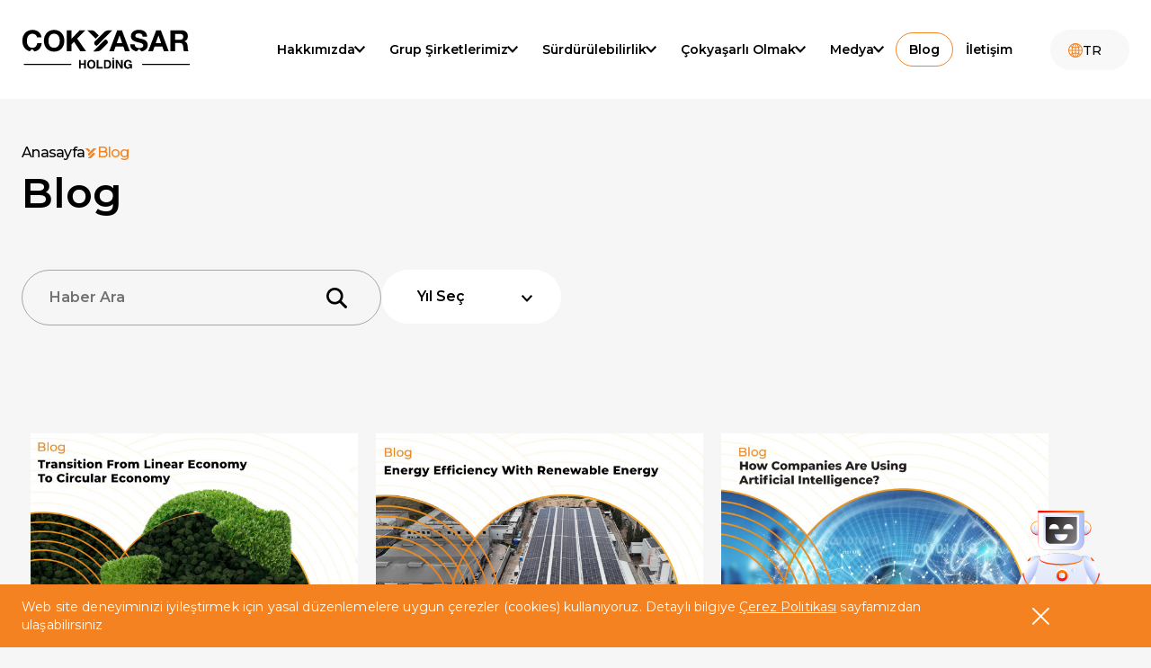

--- FILE ---
content_type: text/html
request_url: https://cokyasarholding.com.tr/blog
body_size: 21117
content:









	
	
		
	

	
	


<!DOCTYPE html>
<html lang="tr" >
  <head>
    







  






<meta charset="UTF-8">
<meta name="viewport" content="width=device-width, initial-scale=1.0">
<meta http-equiv="X-UA-Compatible" content="ie=edge">
<meta name="format-detection" content="telephone=no">
<meta name="theme-color" content="#F6F6F6">

<title>Blog | Çokyaşar Holding</title>
<meta name="description" content="Çokyaşar Holding; başta sıcak daldırma galvanizli tel olmak üzere tel ve tel mamulleri konusunda katma değerli birçok ürün üreterek enerji, alt yapı, kablo, otomotiv, inşaat, tarım, mobilya, ambalaj, beyaz eşya, çevre ve güvenlik sistemleri gibi birçok sektöre çeşitli ürünleriyle hizmet veren sanayi şirketler topluluğudur.">
<meta name="author" content="Çokyaşar Holding"/>

<meta property="og:url" content="https://www.cokyasarholding.com.tr/blog">
<meta property="og:type" content="website">
<meta property="og:title" content="Blog | Çokyaşar Holding">
<meta property="og:description" content="Çokyaşar Holding; başta sıcak daldırma galvanizli tel olmak üzere tel ve tel mamulleri konusunda katma değerli birçok ürün üreterek enerji, alt yapı, kablo, otomotiv, inşaat, tarım, mobilya, ambalaj, beyaz eşya, çevre ve güvenlik sistemleri gibi birçok sektöre çeşitli ürünleriyle hizmet veren sanayi şirketler topluluğudur.">
<meta property="og:image" content="https://www.cokyasarholding.com.tr/assets/image/og-image.png">

<meta name="twitter:card" content="summary_large_image">
<meta property="twitter:domain" content="www.cokyasarholding.com.tr">
<meta property="twitter:url" content="https://www.cokyasarholding.com.tr/blog">
<meta name="twitter:title" content="Blog | Çokyaşar Holding">
<meta name="twitter:description" content="Çokyaşar Holding; başta sıcak daldırma galvanizli tel olmak üzere tel ve tel mamulleri konusunda katma değerli birçok ürün üreterek enerji, alt yapı, kablo, otomotiv, inşaat, tarım, mobilya, ambalaj, beyaz eşya, çevre ve güvenlik sistemleri gibi birçok sektöre çeşitli ürünleriyle hizmet veren sanayi şirketler topluluğudur.">
<meta name="twitter:image" content="https://www.cokyasarholding.com.tr/assets/image/og-image.png">

<link rel="canonical" href="https://www.cokyasarholding.com.tr/blog"/>
<link rel="alternate icon" href="/favicon.ico" type="image/x-icon"/>

<link rel="preconnect" href="https://fonts.googleapis.com">
<link rel="preconnect" href="https://fonts.gstatic.com" crossorigin>
<link
	rel="preload"
	as="style"
	href="https://fonts.googleapis.com/css2?family=Montserrat:wght@300;400;500;600;700&display=swap"
	onload="this.onload=null;this.rel='stylesheet'"
>





	
	
		<link rel="alternate" href="https://www.cokyasarholding.com.tr/blog" hreflang="tr"/>
	

	
	
		<link rel="alternate" href="https://www.cokyasarholding.com.tr/en/blog" hreflang="en"/>
	

<link rel="alternate" href="https://www.cokyasarholding.com.tr/blog" hreflang="x-default"/>



<!-- Google tag (gtag.js) -->
<script async src="https://www.googletagmanager.com/gtag/js?id=G-SPPW4TKT1L"></script>
<script>
  window.dataLayer = window.dataLayer || [];
  function gtag(){dataLayer.push(arguments);}
  gtag('js', new Date());

  gtag('config', 'G-SPPW4TKT1L');
</script>


    

    

    
    <link rel="stylesheet" href="https://cdn.jsdelivr.net/npm/swiper@11/swiper-bundle.min.css">
    <link rel="stylesheet" href="/assets/css/main.css?1757573950896">

    

    
  <link rel="stylesheet" href="/assets/css/filters.css?1757573950896">
  <link rel="stylesheet" href="/assets/css/posts.css?1757573950896">


    <script defer
			type="text/javascript"
			src="https://cdn.jsdelivr.net/npm/swiper@11/swiper-bundle.min.js"
			crossorigin="anonymous"
			referrerpolicy="no-referrer"
		></script>
    <script defer src="/assets/script/main.js?1757573950896"></script>

    

    
  <script defer src="/assets/script/filters.js?1757573950896"></script>


  </head>
  <body>

    
    



<div class="contact-us" contact-us>
	<a href="https://api.whatsapp.com/send?phone=905444018444&text=Selam" class="contact-us__button" target="_blank">
		<span class="contact-us__text">Size nasıl yardımcı olabilirim?</span>
		<svg width="100" height="127" viewBox="0 0 542 692" fill="none"
	xmlns="http://www.w3.org/2000/svg">
	<g id="coozy">
		<g id="coozy-sparkles">
			<path id="Vector" d="M95.9099 682.93C95.2799 681.04 95.56 678.98 96.27 677.15C96.99 675.31 98.05 673.63 99.23 672.06C101.62 668.93 104.48 666.18 107.45 663.61C113.43 658.48 119.95 654.02 126.6 649.81C139.94 641.43 153.88 634.05 168.05 627.18C196.4 613.43 225.65 601.56 255.37 591.03C270.23 585.78 285.22 580.87 300.35 576.37C315.47 571.89 330.71 567.75 346.13 564.27C361.55 560.84 377.1 557.85 392.91 556.18C400.81 555.38 408.78 554.87 416.85 555.23C420.88 555.43 424.95 555.84 429.05 556.9C431.09 557.45 433.16 558.18 435.15 559.36C436.14 559.98 437.13 560.67 437.99 561.63C438.86 562.57 439.6 563.72 440.06 565.01C440.5 566.31 440.61 567.67 440.5 568.94C440.41 570.23 440.05 571.38 439.65 572.48C438.79 574.64 437.61 576.48 436.34 578.17C433.76 581.52 430.79 584.33 427.73 586.97C421.58 592.2 414.97 596.68 408.24 600.9C394.74 609.29 380.62 616.46 366.34 623.21C352.04 629.93 337.46 636 322.76 641.73C308.06 647.45 293.21 652.77 278.25 657.74C248.32 667.65 217.94 676.21 187.11 682.73C171.7 685.99 156.16 688.72 140.49 690.28C132.66 691.04 124.77 691.51 116.9 691.13C112.97 690.92 109.03 690.5 105.22 689.49C103.32 688.97 101.45 688.29 99.76 687.28C98.05 686.27 96.5599 684.8 95.9099 682.93ZM95.9099 682.93C96.5699 684.8 98.07 686.26 99.75 687.25C101.45 688.25 103.31 688.93 105.21 689.43C109.02 690.42 112.96 690.82 116.88 691.02C124.74 691.37 132.62 690.87 140.45 690.08C156.11 688.43 171.59 685.46 186.94 682.04C202.29 678.58 217.48 674.45 232.56 669.98C247.64 665.5 262.59 660.6 277.41 655.36C307.05 644.86 336.22 633.01 364.46 619.31C378.57 612.47 392.45 605.11 405.66 596.82C412.25 592.66 418.69 588.24 424.51 583.24C427.4 580.74 430.16 578.07 432.37 575.17C433.46 573.72 434.4 572.2 434.99 570.69C435.58 569.17 435.69 567.76 435.32 566.62C434.92 565.49 433.96 564.44 432.56 563.61C431.17 562.78 429.5 562.15 427.75 561.68C424.22 560.74 420.41 560.33 416.59 560.13C408.92 559.76 401.13 560.22 393.37 560.97C377.84 562.51 362.37 565.22 347.03 568.47C316.32 574.96 286.02 583.51 256.17 593.39C241.25 598.35 226.43 603.65 211.78 609.36C197.13 615.08 182.6 621.13 168.35 627.82C154.13 634.54 140.07 641.68 126.7 649.99C120.03 654.16 113.51 658.6 107.51 663.7C104.53 666.26 101.67 668.99 99.26 672.11C98.07 673.67 97.0099 675.35 96.2899 677.18C95.5699 678.98 95.2799 681.04 95.9099 682.93Z" fill="url(#paint0_linear_3045_5512)"/>
			<path id="Vector_2" d="M437.68 682.93C438.31 681.04 438.02 678.98 437.3 677.16C436.58 675.33 435.51 673.65 434.33 672.09C431.93 668.97 429.07 666.24 426.08 663.68C420.08 658.58 413.55 654.15 406.89 649.97C393.51 641.67 379.46 634.52 365.24 627.8C350.99 621.11 336.46 615.06 321.81 609.34C307.15 603.63 292.34 598.33 277.42 593.37C247.57 583.49 217.26 574.94 186.56 568.45C171.22 565.2 155.75 562.49 140.22 560.95C132.47 560.2 124.67 559.74 117 560.11C113.18 560.31 109.37 560.73 105.84 561.66C104.09 562.13 102.42 562.76 101.03 563.59C99.63 564.43 98.67 565.47 98.27 566.6C97.9 567.74 98.0099 569.15 98.5999 570.67C99.1899 572.18 100.12 573.7 101.22 575.15C103.43 578.05 106.19 580.72 109.08 583.22C114.9 588.22 121.34 592.63 127.93 596.8C141.14 605.1 155.02 612.45 169.13 619.29C197.37 632.99 226.54 644.83 256.18 655.34C271.01 660.58 285.96 665.48 301.03 669.96C316.11 674.43 331.3 678.56 346.65 682.02C362 685.44 377.49 688.41 393.14 690.06C400.96 690.85 408.84 691.35 416.71 691C420.63 690.81 424.57 690.41 428.38 689.41C430.28 688.9 432.14 688.23 433.84 687.23C435.52 686.25 437.02 684.8 437.68 682.93ZM437.68 682.93C437.02 684.81 435.53 686.27 433.85 687.27C432.16 688.28 430.29 688.96 428.39 689.48C424.58 690.49 420.64 690.91 416.71 691.12C408.84 691.5 400.95 691.03 393.12 690.27C377.44 688.71 361.9 685.99 346.5 682.72C315.67 676.2 285.29 667.63 255.36 657.73C240.4 652.76 225.55 647.45 210.85 641.72C196.16 635.98 181.58 629.91 167.27 623.2C152.99 616.45 138.87 609.28 125.37 600.89C118.64 596.67 112.03 592.19 105.88 586.96C102.82 584.33 99.85 581.51 97.27 578.16C95.99 576.47 94.81 574.63 93.96 572.47C93.56 571.37 93.2 570.22 93.11 568.93C93 567.66 93.12 566.29 93.55 565C94 563.71 94.75 562.56 95.62 561.62C96.48 560.66 97.48 559.97 98.46 559.35C100.46 558.17 102.52 557.44 104.56 556.89C108.65 555.83 112.72 555.42 116.76 555.22C124.83 554.86 132.79 555.38 140.7 556.17C156.5 557.84 172.06 560.82 187.48 564.26C202.89 567.74 218.13 571.88 233.26 576.36C248.38 580.86 263.37 585.77 278.24 591.02C307.95 601.55 337.2 613.42 365.56 627.17C379.73 634.04 393.68 641.42 407.01 649.8C413.66 654 420.18 658.47 426.16 663.6C429.13 666.17 431.99 668.92 434.38 672.05C435.56 673.62 436.62 675.31 437.34 677.14C438.03 678.97 438.32 681.04 437.68 682.93Z" fill="url(#paint1_linear_3045_5512)"/>
		</g>
		<g id="coozy-left-shoulder">
			<g id="Mask group">
				<mask id="mask0_3045_5512" style="mask-type:luminance" maskUnits="userSpaceOnUse" x="72" y="279" width="124" height="124">
					<g id="Group">
						<path id="Vector_3" d="M195.05 348.43C190.84 382.07 160.16 405.92 126.52 401.71C92.88 397.5 69.03 366.82 73.24 333.18C77.45 299.54 108.13 275.69 141.77 279.9C175.4 284.11 199.26 314.79 195.05 348.43Z" fill="white"/>
					</g>
				</mask>
				<g mask="url(#mask0_3045_5512)">
					<g id="Group_2">
						<path id="Vector_4" d="M195.05 348.43C190.84 382.07 160.16 405.92 126.52 401.71C92.88 397.5 69.03 366.82 73.24 333.18C77.45 299.54 108.13 275.69 141.77 279.9C175.4 284.11 199.26 314.79 195.05 348.43Z" fill="#E4E4E4"/>
					</g>
				</g>
			</g>
			<g id="Mask group_2">
				<mask id="mask1_3045_5512" style="mask-type:luminance" maskUnits="userSpaceOnUse" x="61" y="270" width="101" height="110">
					<g id="Group_3">
						<path id="Vector_5" d="M161.29 283.92C134.88 262.67 96.24 266.84 74.99 293.25C53.74 319.66 57.91 358.3 84.32 379.55C91.63 286.85 161.29 283.92 161.29 283.92Z" fill="white"/>
					</g>
				</mask>
				<g mask="url(#mask1_3045_5512)">
					<g id="Group_4">
						<g id="Mask group_3">
							<mask id="mask2_3045_5512" style="mask-type:luminance" maskUnits="userSpaceOnUse" x="61" y="270" width="99" height="109">
								<g id="Group_5">
									<path id="Vector_6" d="M158.8 284.16C159.69 284.05 159.98 282.88 159.26 282.35C132.93 262.89 95.7 267.51 74.99 293.25C54.14 319.15 57.76 356.83 82.84 378.32C83.45 378.85 84.42 378.42 84.49 377.61C91.68 297.18 146.39 285.73 158.8 284.16Z" fill="white"/>
								</g>
							</mask>
							<g mask="url(#mask2_3045_5512)">
								<g id="Group_6">
									<path id="Vector_7" d="M158.8 284.16C159.69 284.05 159.98 282.88 159.26 282.35C132.93 262.89 95.7 267.51 74.99 293.25C54.14 319.15 57.76 356.83 82.84 378.32C83.45 378.85 84.42 378.42 84.49 377.61C91.68 297.18 146.39 285.73 158.8 284.16Z" fill="url(#paint2_linear_3045_5512)"/>
								</g>
							</g>
						</g>
					</g>
				</g>
			</g>
			<g id="Mask group_4">
				<mask id="mask3_3045_5512" style="mask-type:luminance" maskUnits="userSpaceOnUse" x="61" y="270" width="101" height="110">
					<g id="Group_7">
						<path id="Vector_8" d="M161.29 283.92C134.88 262.67 96.24 266.84 74.99 293.25C53.74 319.66 57.91 358.3 84.32 379.55C91.63 286.85 161.29 283.92 161.29 283.92Z" fill="white"/>
					</g>
				</mask>
				<g mask="url(#mask3_3045_5512)">
					<g id="Group_8">
						<g id="Mask group_5">
							<mask id="mask4_3045_5512" style="mask-type:luminance" maskUnits="userSpaceOnUse" x="61" y="278" width="29" height="31">
								<g id="Group_9">
									<path id="Vector_9" d="M83.69 300.17C77.44 307.56 68.82 310.55 64.43 306.84C60.04 303.13 61.54 294.13 67.79 286.73C74.04 279.34 82.66 276.35 87.05 280.06C91.43 283.77 89.93 292.78 83.69 300.17Z" fill="white"/>
								</g>
							</mask>
							<g mask="url(#mask4_3045_5512)">
								<g id="Group_10">
									<path id="Vector_10" d="M83.69 300.17C77.44 307.56 68.82 310.55 64.43 306.84C60.04 303.13 61.54 294.13 67.79 286.73C74.04 279.34 82.66 276.35 87.05 280.06C91.43 283.77 89.93 292.78 83.69 300.17Z" fill="url(#paint3_linear_3045_5512)"/>
								</g>
							</g>
						</g>
					</g>
				</g>
			</g>
		</g>
		<g id="coozy-right-shoulder">
			<g id="Mask group_6">
				<mask id="mask5_3045_5512" style="mask-type:luminance" maskUnits="userSpaceOnUse" x="343" y="279" width="124" height="124">
					<g id="Group_11">
						<path id="Vector_11" d="M344.27 348.43C348.48 382.07 379.16 405.92 412.8 401.71C446.44 397.5 470.29 366.82 466.08 333.18C461.87 299.54 431.19 275.69 397.55 279.9C363.92 284.11 340.06 314.79 344.27 348.43Z" fill="white"/>
					</g>
				</mask>
				<g mask="url(#mask5_3045_5512)">
					<g id="Group_12">
						<path id="Vector_12" d="M344.27 348.43C348.48 382.07 379.16 405.92 412.8 401.71C446.44 397.5 470.29 366.82 466.08 333.18C461.87 299.54 431.19 275.69 397.55 279.9C363.92 284.11 340.06 314.79 344.27 348.43Z" fill="#E4E4E4"/>
					</g>
				</g>
			</g>
			<g id="Mask group_7">
				<mask id="mask6_3045_5512" style="mask-type:luminance" maskUnits="userSpaceOnUse" x="378" y="270" width="100" height="110">
					<g id="Group_13">
						<path id="Vector_13" d="M378.03 283.92C404.44 262.67 443.08 266.84 464.33 293.25C485.58 319.66 481.41 358.3 455 379.55C447.69 286.85 378.03 283.92 378.03 283.92Z" fill="white"/>
					</g>
				</mask>
				<g mask="url(#mask6_3045_5512)">
					<g id="Group_14">
						<g id="Mask group_8">
							<mask id="mask7_3045_5512" style="mask-type:luminance" maskUnits="userSpaceOnUse" x="379" y="270" width="99" height="109">
								<g id="Group_15">
									<path id="Vector_14" d="M380.52 284.16C379.63 284.05 379.34 282.88 380.06 282.35C406.39 262.89 443.62 267.51 464.33 293.25C485.18 319.15 481.56 356.83 456.48 378.32C455.87 378.85 454.9 378.42 454.83 377.61C447.64 297.18 392.93 285.73 380.52 284.16Z" fill="white"/>
								</g>
							</mask>
							<g mask="url(#mask7_3045_5512)">
								<g id="Group_16">
									<path id="Vector_15" d="M380.52 284.16C379.63 284.05 379.34 282.88 380.06 282.35C406.39 262.89 443.62 267.51 464.33 293.25C485.18 319.15 481.56 356.83 456.48 378.32C455.87 378.85 454.9 378.42 454.83 377.61C447.64 297.18 392.93 285.73 380.52 284.16Z" fill="url(#paint4_linear_3045_5512)"/>
								</g>
							</g>
						</g>
					</g>
				</g>
			</g>
			<g id="Mask group_9">
				<mask id="mask8_3045_5512" style="mask-type:luminance" maskUnits="userSpaceOnUse" x="378" y="270" width="100" height="110">
					<g id="Group_17">
						<path id="Vector_16" d="M378.03 283.92C404.44 262.67 443.08 266.84 464.33 293.25C485.58 319.66 481.41 358.3 455 379.55C447.69 286.85 378.03 283.92 378.03 283.92Z" fill="white"/>
					</g>
				</mask>
				<g mask="url(#mask8_3045_5512)">
					<g id="Group_18">
						<g id="Mask group_10">
							<mask id="mask9_3045_5512" style="mask-type:luminance" maskUnits="userSpaceOnUse" x="449" y="278" width="29" height="31">
								<g id="Group_19">
									<path id="Vector_17" d="M455.64 300.17C461.89 307.56 470.51 310.55 474.9 306.84C479.29 303.13 477.79 294.13 471.54 286.73C465.29 279.34 456.67 276.35 452.28 280.06C447.89 283.77 449.39 292.78 455.64 300.17Z" fill="white"/>
								</g>
							</mask>
							<g mask="url(#mask9_3045_5512)">
								<g id="Group_20">
									<path id="Vector_18" d="M455.64 300.17C461.89 307.56 470.51 310.55 474.9 306.84C479.29 303.13 477.79 294.13 471.54 286.73C465.29 279.34 456.67 276.35 452.28 280.06C447.89 283.77 449.39 292.78 455.64 300.17Z" fill="url(#paint5_linear_3045_5512)"/>
								</g>
							</g>
						</g>
					</g>
				</g>
			</g>
		</g>
		<g id="coozy-body">
			<g id="Base">
				<path id="Base_2" d="M399.2 289.34C399.422 290.213 399.537 291.109 399.54 292.01C399.54 312.35 341.62 328.85 270.18 328.85C198.85 328.85 141.01 312.41 140.82 292.11C123.98 331.16 114.14 378.22 114.14 428.87C114.14 510.71 171.47 583.16 216.73 627.61C246.42 656.76 294.82 656.76 324.51 627.61C369.77 583.16 427.1 510.7 427.1 428.87C427.1 377.01 416.78 328.92 399.2 289.34Z" fill="url(#paint6_linear_3045_5512)"/>
				<g id="Lines">
					<path id="Vector_19" d="M272.17 624.64H242.7C231.9 624.64 221.77 618.6 216.28 608.89L164.82 517.86C162.51 513.78 159.15 510.56 155.09 508.55L125.31 493.77L121.9 481.93L158.78 501.14C164.33 503.89 168.91 508.27 172.03 513.79L223.49 604.82C227.52 611.95 234.88 616.37 242.71 616.37H272.18L272.17 624.64Z" fill="url(#paint7_linear_3045_5512)"/>
					<path id="Vector_20" d="M299.36 624.64H269.89V616.37H299.36C307.19 616.37 314.55 611.94 318.58 604.82L370.04 513.79C373.16 508.27 377.74 503.89 383.29 501.14L418.89 483.47L415.78 493.47L386.97 508.55C382.91 510.56 379.55 513.79 377.24 517.86L325.78 608.89C320.29 618.6 310.16 624.64 299.36 624.64Z" fill="url(#paint8_linear_3045_5512)"/>
				</g>
			</g>
			<g id="Side Button">
				<path id="Vector_21" d="M329.44 368.51C329.44 374.48 337.32 379.33 347 379.33C356.68 379.33 364.56 374.48 364.56 368.51V356.13C364.56 350.16 356.68 345.31 347 345.31C337.32 345.31 329.44 350.16 329.44 356.13V368.51Z" fill="url(#paint9_linear_3045_5512)"/>
				<path id="Vector_22" d="M347 347.36C339.14 347.36 332.77 351.29 332.77 356.13V368.51C332.77 373.35 339.14 377.28 347 377.28C354.86 377.28 361.23 373.35 361.23 368.51V356.13C361.23 351.28 354.86 347.36 347 347.36Z" fill="url(#paint10_linear_3045_5512)"/>
			</g>
			<g id="Center Button">
				<path id="Vector_23" d="M276.96 437.06C301.007 437.06 320.5 417.566 320.5 393.52C320.5 369.474 301.007 349.98 276.96 349.98C252.914 349.98 233.42 369.474 233.42 393.52C233.42 417.566 252.914 437.06 276.96 437.06Z" fill="url(#paint11_linear_3045_5512)"/>
				<path id="Vector_24" d="M276.96 427.31C295.622 427.31 310.75 412.182 310.75 393.52C310.75 374.858 295.622 359.73 276.96 359.73C258.298 359.73 243.17 374.858 243.17 393.52C243.17 412.182 258.298 427.31 276.96 427.31Z" fill="url(#paint12_linear_3045_5512)"/>
				<path id="Vector_25" d="M259.78 399.15C259.78 405.12 267.66 409.97 277.34 409.97C287.02 409.97 294.9 405.12 294.9 399.15V386.77C294.9 380.8 287.02 375.95 277.34 375.95C267.66 375.95 259.78 380.8 259.78 386.77V399.15Z" fill="url(#paint13_linear_3045_5512)"/>
				<path id="Vector_26" d="M277.34 378C269.48 378 263.11 381.93 263.11 386.77V399.15C263.11 403.99 269.48 407.92 277.34 407.92C285.2 407.92 291.57 403.99 291.57 399.15V386.77C291.57 381.92 285.2 378 277.34 378Z" fill="url(#paint14_linear_3045_5512)"/>
				<path id="Vector_27" d="M277.34 378C269.48 378 263.11 381.93 263.11 386.77V399.15C263.11 403.99 269.48 407.92 277.34 407.92C285.2 407.92 291.57 403.99 291.57 399.15V386.77C291.57 381.92 285.2 378 277.34 378Z" fill="url(#paint15_linear_3045_5512)"/>
			</g>
			<g id="&#195;&#135;okya&#197;&#159;ar Logo">
				<path id="Vector_28" d="M294.04 464.09L257.02 501.11C252.75 505.38 252.75 512.5 257.02 516.77C259.01 518.76 261.86 519.9 264.71 519.9L329.06 455.55H314.82C307.14 455.54 299.74 458.68 294.04 464.09Z" fill="url(#paint16_linear_3045_5512)"/>
				<path id="Vector_29" d="M285.21 534.99L307.42 512.78C311.69 508.51 311.69 501.39 307.42 497.12C305.43 495.13 302.58 493.99 299.73 493.99L250.2 543.62H264.29C272.27 543.34 279.8 540.4 285.21 534.99Z" fill="url(#paint17_linear_3045_5512)"/>
				<path id="Vector_30" d="M224.85 455.54L259.87 490.28L272.97 477.18L257.31 461.81C253.32 457.82 247.93 455.54 242.52 455.54H224.85Z" fill="url(#paint18_linear_3045_5512)"/>
			</g>
			<g id="Neck">
				<path id="Vector_31" d="M140.81 294.03V294.13C142.22 290.88 143.68 287.69 145.18 284.56C142.34 287.58 140.81 290.75 140.81 294.03Z" fill="url(#paint19_linear_3045_5512)"/>
				<path id="Vector_32" d="M397.3 287.23L399.2 291.38C398.84 289.97 398.2 288.59 397.3 287.23Z" fill="url(#paint20_linear_3045_5512)"/>
				<path id="Vector_33" d="M270.17 330.66C341.62 330.66 399.53 314.26 399.53 294.03C399.527 293.136 399.412 292.246 399.19 291.38L397.29 287.23C386.03 270.25 333.4 257.4 270.16 257.4C210.28 257.4 159.92 268.92 145.17 284.56C143.66 287.69 142.21 290.89 140.8 294.13C141.01 314.31 198.85 330.66 270.17 330.66Z" fill="url(#paint21_linear_3045_5512)"/>
				<path id="Vector_34" d="M270.17 330.66C341.62 330.66 399.53 314.26 399.53 294.03C399.527 293.136 399.412 292.246 399.19 291.38L397.29 287.23C386.03 270.25 333.4 257.4 270.16 257.4C210.28 257.4 159.92 268.92 145.17 284.56C143.66 287.69 142.21 290.89 140.8 294.13C141.01 314.31 198.85 330.66 270.17 330.66Z" fill="url(#paint22_linear_3045_5512)"/>
				<path id="Vector_35" d="M399.54 289.9C399.536 289.105 399.422 288.314 399.2 287.55L397.31 283.87C386.06 268.82 333.5 257.42 270.33 257.41H270.17C207 257.43 154.44 268.82 143.19 283.87L141.3 287.55C141.08 288.33 140.96 289.11 140.96 289.9C140.96 307.84 198.8 322.38 270.17 322.4H270.33C341.7 322.38 399.54 307.83 399.54 289.9Z" fill="url(#paint23_linear_3045_5512)"/>
			</g>
		</g>
		<g id="coozy-left-arm">
			<path id="Vector_36" d="M67.43 448.32L70.81 451.27C33.77 496.41 9.47 499.55 9.47 499.55C9.47 499.55 -20.36 504.38 27.97 403.09C31.0353 396.647 34.2799 390.292 37.7 384.03C38.68 388.83 39.88 393.97 41.35 399.22C45.22 413.04 50.18 424.82 56.1 434.24C59.55 439.75 63.34 444.45 67.43 448.32Z" fill="url(#paint24_linear_3045_5512)"/>
			<path id="Vector_37" d="M84.25 433.73C81.3769 437.739 78.4196 441.686 75.38 445.57C63.53 436.92 54.26 420.89 47.74 397.73C45.47 389.65 43.87 381.79 42.75 375.06C77.42 315.54 114.55 291.42 129.85 283.46C133.13 281.76 137.19 285.61 136.99 290.24C135.98 313.13 128.78 371.76 84.25 433.73Z" fill="url(#paint25_linear_3045_5512)"/>
			<path id="Vector_38" d="M75.37 445.57L70.81 451.27L67.43 448.32C63.34 444.45 59.55 439.75 56.09 434.24C50.17 424.82 45.21 413.04 41.34 399.22C39.9394 394.203 38.722 389.136 37.69 384.03L42.74 375.06C43.86 381.79 45.45 389.65 47.73 397.73C54.25 420.89 63.52 436.92 75.37 445.57Z" fill="url(#paint26_linear_3045_5512)"/>
		</g>
		<g id="coozy-right-arm">
			<path id="Vector_39" d="M474.74 448.32L471.36 451.27C508.4 496.41 532.7 499.55 532.7 499.55C532.7 499.55 562.53 504.38 514.2 403.09C511.135 396.647 507.89 390.292 504.47 384.03C503.49 388.83 502.29 393.97 500.82 399.22C496.95 413.04 491.99 424.82 486.07 434.24C482.62 439.75 478.83 444.45 474.74 448.32Z" fill="url(#paint27_linear_3045_5512)"/>
			<path id="Vector_40" d="M457.92 433.73C460.793 437.739 463.75 441.686 466.79 445.57C478.64 436.92 487.91 420.89 494.43 397.73C496.7 389.65 498.3 381.79 499.42 375.06C464.75 315.54 427.62 291.42 412.32 283.46C409.04 281.76 404.98 285.61 405.18 290.24C406.19 313.13 413.39 371.76 457.92 433.73Z" fill="url(#paint28_linear_3045_5512)"/>
			<path id="Vector_41" d="M466.8 445.57L471.36 451.27L474.74 448.32C478.83 444.45 482.62 439.75 486.08 434.24C492 424.82 496.96 413.04 500.83 399.22C502.231 394.203 503.448 389.136 504.48 384.03L499.43 375.06C498.31 381.79 496.72 389.65 494.44 397.73C487.92 420.89 478.65 436.92 466.8 445.57Z" fill="url(#paint29_linear_3045_5512)"/>
		</g>
		<g id="coozy-head">
			<g id="coozy-right-ear">
				<path id="Vector_42" d="M409.76 62.09C433.9 62.09 453.47 81.66 453.47 105.8C453.47 129.94 433.9 149.51 409.76 149.51" fill="url(#paint30_linear_3045_5512)"/>
				<path id="Vector_43" d="M409.76 66.02C431.73 66.02 449.55 83.83 449.55 105.81C449.55 127.78 431.74 145.6 409.76 145.6" fill="url(#paint31_linear_3045_5512)"/>
				<path id="Vector_44" d="M415.89 111.54C415.89 117.51 420.44 122.36 426.04 122.36C431.64 122.36 436.19 117.51 436.19 111.54V99.16C436.19 93.19 431.64 88.34 426.04 88.34C420.44 88.34 415.89 93.19 415.89 99.16V111.54Z" fill="url(#paint32_linear_3045_5512)"/>
				<path id="Vector_45" d="M426.04 90.39C421.5 90.39 417.81 94.32 417.81 99.16V111.54C417.81 116.38 421.49 120.31 426.04 120.31C430.58 120.31 434.27 116.38 434.27 111.54V99.16C434.27 94.32 430.58 90.39 426.04 90.39Z" fill="url(#paint33_linear_3045_5512)"/>
			</g>
			<g id="coozy-face">
				<path id="Vector_46" d="M183.48 238.92H357.54C386.38 238.92 409.76 215.54 409.76 186.7V0.200012H131.25V186.7C131.26 215.54 154.64 238.92 183.48 238.92ZM319.34 85.8C337.98 85.8 353.1 100.91 353.1 119.56C353.1 138.21 337.99 153.32 319.34 153.32C300.7 153.32 285.58 138.21 285.58 119.56C285.58 100.91 300.69 85.8 319.34 85.8ZM222.89 85.8C241.53 85.8 256.65 100.91 256.65 119.56C256.65 138.21 241.54 153.32 222.89 153.32C204.25 153.32 189.13 138.21 189.13 119.56C189.13 100.91 204.24 85.8 222.89 85.8Z" fill="url(#paint34_linear_3045_5512)"/>
				<path id="Vector_47" d="M183.48 238.92H357.54C386.38 238.92 409.76 216.69 409.76 189.26V11.93H131.25V189.27C131.26 216.69 154.64 238.92 183.48 238.92Z" fill="url(#paint35_linear_3045_5512)"/>
				<path id="Vector_48" d="M349.74 201.94H194.23C189.347 201.94 184.665 200 181.212 196.548C177.76 193.095 175.82 188.413 175.82 183.53V37.67H368.14V183.54C368.15 193.7 359.91 201.94 349.74 201.94Z" fill="url(#paint36_linear_3045_5512)"/>
				<path id="Vector_49" d="M335.69 213.4H208.09C183.48 213.4 163.46 193.38 163.46 168.77V25.72H380.31V168.77C380.31 193.38 360.29 213.4 335.69 213.4ZM176.15 38.41V168.77C176.15 186.38 190.48 200.71 208.09 200.71H335.69C353.3 200.71 367.63 186.38 367.63 168.77V38.41H176.15Z" fill="url(#paint37_linear_3045_5512)"/>
				<path id="Vector_50" d="M231.67 142.45C231.67 164.42 249.48 182.24 271.46 182.24C293.43 182.24 311.25 164.43 311.25 142.45" fill="url(#paint38_linear_3045_5512)"/>
				<path id="Vector_51" d="M284.41 111.28C284.41 94.58 297.95 81.04 314.65 81.04C331.35 81.04 344.89 94.58 344.89 111.28" fill="url(#paint39_linear_3045_5512)"/>
				<path id="Vector_52" d="M198.03 111.28C198.03 94.58 211.57 81.04 228.27 81.04C244.97 81.04 258.51 94.58 258.51 111.28" fill="url(#paint40_linear_3045_5512)"/>
			</g>
			<g id="coozy-left-ear">
				<path id="Vector_53" d="M131.26 62.09C107.12 62.09 87.55 81.66 87.55 105.8C87.55 129.94 107.12 149.51 131.26 149.51" fill="url(#paint41_linear_3045_5512)"/>
				<path id="Vector_54" d="M131.26 66.02C109.29 66.02 91.47 83.83 91.47 105.81C91.47 127.78 109.28 145.6 131.26 145.6" fill="url(#paint42_linear_3045_5512)"/>
				<path id="Vector_55" d="M103.98 111.54C103.98 117.51 108.53 122.36 114.13 122.36C119.73 122.36 124.28 117.51 124.28 111.54V99.16C124.28 93.19 119.73 88.34 114.13 88.34C108.53 88.34 103.98 93.19 103.98 99.16V111.54Z" fill="url(#paint43_linear_3045_5512)"/>
				<path id="Vector_56" d="M114.14 90.39C109.6 90.39 105.91 94.32 105.91 99.16V111.54C105.91 116.38 109.59 120.31 114.14 120.31C118.68 120.31 122.37 116.38 122.37 111.54V99.16C122.36 94.32 118.68 90.39 114.14 90.39Z" fill="url(#paint44_linear_3045_5512)"/>
			</g>
		</g>
	</g>
	<defs>
		<linearGradient id="paint0_linear_3045_5512" x1="256.15" y1="589.423" x2="279.817" y2="658.488" gradientUnits="userSpaceOnUse">
			<stop stop-color="white"/>
			<stop offset="1" stop-color="#A9BBF4"/>
		</linearGradient>
		<linearGradient id="paint1_linear_3045_5512" x1="277.451" y1="589.426" x2="253.784" y2="658.491" gradientUnits="userSpaceOnUse">
			<stop stop-color="white"/>
			<stop offset="1" stop-color="#A9BBF4"/>
		</linearGradient>
		<linearGradient id="paint2_linear_3045_5512" x1="62.5171" y1="319.125" x2="153.744" y2="330.544" gradientUnits="userSpaceOnUse">
			<stop stop-color="white"/>
			<stop offset="1" stop-color="#A9BBF4"/>
		</linearGradient>
		<linearGradient id="paint3_linear_3045_5512" x1="62.8382" y1="291.831" x2="88.515" y2="295.044" gradientUnits="userSpaceOnUse">
			<stop stop-color="#FF0005"/>
			<stop offset="1" stop-color="#FF8C00"/>
		</linearGradient>
		<linearGradient id="paint4_linear_3045_5512" x1="476.806" y1="319.125" x2="385.579" y2="330.544" gradientUnits="userSpaceOnUse">
			<stop stop-color="white"/>
			<stop offset="1" stop-color="#A9BBF4"/>
		</linearGradient>
		<linearGradient id="paint5_linear_3045_5512" x1="476.433" y1="291.838" x2="450.749" y2="295.053" gradientUnits="userSpaceOnUse">
			<stop stop-color="#FF0005"/>
			<stop offset="1" stop-color="#FF8C00"/>
		</linearGradient>
		<linearGradient id="paint6_linear_3045_5512" x1="270.622" y1="58.047" x2="270.622" y2="1196.89" gradientUnits="userSpaceOnUse">
			<stop stop-color="white"/>
			<stop offset="1" stop-color="#A9BBF4"/>
		</linearGradient>
		<linearGradient id="paint7_linear_3045_5512" x1="121.902" y1="553.28" x2="272.181" y2="553.28" gradientUnits="userSpaceOnUse">
			<stop stop-color="#FF0005"/>
			<stop offset="1" stop-color="#FF8C00"/>
		</linearGradient>
		<linearGradient id="paint8_linear_3045_5512" x1="418.891" y1="554.05" x2="269.892" y2="554.05" gradientUnits="userSpaceOnUse">
			<stop stop-color="#FF0005"/>
			<stop offset="1" stop-color="#FF8C00"/>
		</linearGradient>
		<linearGradient id="paint9_linear_3045_5512" x1="329.441" y1="362.315" x2="364.561" y2="362.315" gradientUnits="userSpaceOnUse">
			<stop stop-color="white"/>
			<stop offset="1" stop-color="#C2D2F5"/>
		</linearGradient>
		<linearGradient id="paint10_linear_3045_5512" x1="332.771" y1="362.315" x2="361.231" y2="362.315" gradientUnits="userSpaceOnUse">
			<stop stop-color="#C2D2F5"/>
			<stop offset="1" stop-color="white"/>
		</linearGradient>
		<linearGradient id="paint11_linear_3045_5512" x1="276.962" y1="437.055" x2="276.962" y2="349.975" gradientUnits="userSpaceOnUse">
			<stop stop-color="#C2D2F5"/>
			<stop offset="1" stop-color="white"/>
		</linearGradient>
		<linearGradient id="paint12_linear_3045_5512" x1="276.962" y1="427.305" x2="276.962" y2="359.725" gradientUnits="userSpaceOnUse">
			<stop stop-color="#FF0005"/>
			<stop offset="1" stop-color="#FF8C00"/>
		</linearGradient>
		<linearGradient id="paint13_linear_3045_5512" x1="259.782" y1="392.955" x2="294.902" y2="392.955" gradientUnits="userSpaceOnUse">
			<stop stop-color="white"/>
			<stop offset="1" stop-color="#C2D2F5"/>
		</linearGradient>
		<linearGradient id="paint14_linear_3045_5512" x1="263.112" y1="392.955" x2="291.572" y2="392.955" gradientUnits="userSpaceOnUse">
			<stop stop-color="#C2D2F5"/>
			<stop offset="1" stop-color="white"/>
		</linearGradient>
		<linearGradient id="paint15_linear_3045_5512" x1="263.112" y1="392.955" x2="291.572" y2="392.955" gradientUnits="userSpaceOnUse">
			<stop stop-color="#C2D2F5"/>
			<stop offset="1" stop-color="white"/>
		</linearGradient>
		<linearGradient id="paint16_linear_3045_5512" x1="253.819" y1="487.72" x2="329.061" y2="487.72" gradientUnits="userSpaceOnUse">
			<stop stop-color="#FF0005"/>
			<stop offset="1" stop-color="#FF8C00"/>
		</linearGradient>
		<linearGradient id="paint17_linear_3045_5512" x1="250.202" y1="518.8" x2="310.624" y2="518.8" gradientUnits="userSpaceOnUse">
			<stop stop-color="#FF0005"/>
			<stop offset="1" stop-color="#FF8C00"/>
		</linearGradient>
		<linearGradient id="paint18_linear_3045_5512" x1="224.852" y1="472.905" x2="272.972" y2="472.905" gradientUnits="userSpaceOnUse">
			<stop stop-color="#FF0005"/>
			<stop offset="1" stop-color="#FF8C00"/>
		</linearGradient>
		<linearGradient id="paint19_linear_3045_5512" x1="142.997" y1="237.559" x2="142.997" y2="416.822" gradientUnits="userSpaceOnUse">
			<stop stop-color="white"/>
			<stop offset="1" stop-color="#A9BBF4"/>
		</linearGradient>
		<linearGradient id="paint20_linear_3045_5512" x1="398.252" y1="237.559" x2="398.252" y2="416.822" gradientUnits="userSpaceOnUse">
			<stop stop-color="white"/>
			<stop offset="1" stop-color="#A9BBF4"/>
		</linearGradient>
		<linearGradient id="paint21_linear_3045_5512" x1="270.167" y1="61.394" x2="270.167" y2="1193.79" gradientUnits="userSpaceOnUse">
			<stop stop-color="white"/>
			<stop offset="1" stop-color="#A9BBF4"/>
		</linearGradient>
		<linearGradient id="paint22_linear_3045_5512" x1="28.195" y1="223.248" x2="406.498" y2="333.902" gradientUnits="userSpaceOnUse">
			<stop stop-color="#FF0005"/>
			<stop offset="1" stop-color="#FF8C00"/>
		</linearGradient>
		<linearGradient id="paint23_linear_3045_5512" x1="152.59" y1="255.483" x2="531.088" y2="366.194" gradientUnits="userSpaceOnUse">
			<stop stop-color="white"/>
			<stop offset="1" stop-color="#A9BBF4"/>
		</linearGradient>
		<linearGradient id="paint24_linear_3045_5512" x1="5.3309" y1="429.947" x2="59.1294" y2="467.727" gradientUnits="userSpaceOnUse">
			<stop stop-color="white"/>
			<stop offset="1" stop-color="#A9BBF4"/>
		</linearGradient>
		<linearGradient id="paint25_linear_3045_5512" x1="66.9927" y1="338.251" x2="123.394" y2="377.858" gradientUnits="userSpaceOnUse">
			<stop stop-color="white"/>
			<stop offset="1" stop-color="#A9BBF4"/>
		</linearGradient>
		<linearGradient id="paint26_linear_3045_5512" x1="30.3058" y1="396.141" x2="85.3684" y2="428.615" gradientUnits="userSpaceOnUse">
			<stop stop-color="#FF0005"/>
			<stop offset="1" stop-color="#FF8C00"/>
		</linearGradient>
		<linearGradient id="paint27_linear_3045_5512" x1="536.76" y1="430.005" x2="482.962" y2="467.785" gradientUnits="userSpaceOnUse">
			<stop stop-color="white"/>
			<stop offset="1" stop-color="#A9BBF4"/>
		</linearGradient>
		<linearGradient id="paint28_linear_3045_5512" x1="475.105" y1="338.303" x2="418.704" y2="377.91" gradientUnits="userSpaceOnUse">
			<stop stop-color="white"/>
			<stop offset="1" stop-color="#A9BBF4"/>
		</linearGradient>
		<linearGradient id="paint29_linear_3045_5512" x1="511.868" y1="396.141" x2="456.805" y2="428.615" gradientUnits="userSpaceOnUse">
			<stop stop-color="#FF0005"/>
			<stop offset="1" stop-color="#FF8C00"/>
		</linearGradient>
		<linearGradient id="paint30_linear_3045_5512" x1="431.616" y1="140.911" x2="431.616" y2="84.935" gradientUnits="userSpaceOnUse">
			<stop stop-color="#FF0005"/>
			<stop offset="1" stop-color="#FF8C00"/>
		</linearGradient>
		<linearGradient id="paint31_linear_3045_5512" x1="429.656" y1="137.756" x2="429.656" y2="86.81" gradientUnits="userSpaceOnUse">
			<stop stop-color="#A9BBF4"/>
			<stop offset="0.011" stop-color="#ABBDF4"/>
			<stop offset="0.177" stop-color="#CAD5F8"/>
			<stop offset="0.353" stop-color="#E1E7FB"/>
			<stop offset="0.539" stop-color="#F2F5FD"/>
			<stop offset="0.743" stop-color="#FCFCFF"/>
			<stop offset="1" stop-color="white"/>
		</linearGradient>
		<linearGradient id="paint32_linear_3045_5512" x1="415.892" y1="105.345" x2="436.191" y2="105.345" gradientUnits="userSpaceOnUse">
			<stop stop-color="white"/>
			<stop offset="1" stop-color="#C2D2F5"/>
		</linearGradient>
		<linearGradient id="paint33_linear_3045_5512" x1="417.811" y1="105.345" x2="434.271" y2="105.345" gradientUnits="userSpaceOnUse">
			<stop stop-color="#C2D2F5"/>
			<stop offset="1" stop-color="white"/>
		</linearGradient>
		<linearGradient id="paint34_linear_3045_5512" x1="131.252" y1="119.555" x2="409.762" y2="119.555" gradientUnits="userSpaceOnUse">
			<stop stop-color="#FF0005"/>
			<stop offset="1" stop-color="#FF8C00"/>
		</linearGradient>
		<linearGradient id="paint35_linear_3045_5512" x1="131.252" y1="125.42" x2="409.762" y2="125.42" gradientUnits="userSpaceOnUse">
			<stop stop-color="white"/>
			<stop offset="0.257" stop-color="#FCFCFF"/>
			<stop offset="0.461" stop-color="#F2F5FD"/>
			<stop offset="0.647" stop-color="#E1E7FB"/>
			<stop offset="0.823" stop-color="#CAD5F8"/>
			<stop offset="0.989" stop-color="#ABBDF4"/>
			<stop offset="1" stop-color="#A9BBF4"/>
		</linearGradient>
		<linearGradient id="paint36_linear_3045_5512" x1="601.067" y1="266.75" x2="195.682" y2="81.6819" gradientUnits="userSpaceOnUse">
			<stop stop-color="white"/>
			<stop offset="1" stop-color="#231F20"/>
		</linearGradient>
		<linearGradient id="paint37_linear_3045_5512" x1="431.517" y1="210.922" x2="37.164" y2="-39.649" gradientUnits="userSpaceOnUse">
			<stop stop-color="white"/>
			<stop offset="0.232" stop-color="#FBFCFF"/>
			<stop offset="0.443" stop-color="#F0F3FD"/>
			<stop offset="0.644" stop-color="#DEE5FB"/>
			<stop offset="0.839" stop-color="#C4D1F7"/>
			<stop offset="1" stop-color="#A9BBF4"/>
		</linearGradient>
		<linearGradient id="paint38_linear_3045_5512" x1="236.794" y1="162.335" x2="287.498" y2="162.335" gradientUnits="userSpaceOnUse">
			<stop stop-color="#A9BBF4"/>
			<stop offset="0.011" stop-color="#ABBDF4"/>
			<stop offset="0.177" stop-color="#CAD5F8"/>
			<stop offset="0.353" stop-color="#E1E7FB"/>
			<stop offset="0.539" stop-color="#F2F5FD"/>
			<stop offset="0.743" stop-color="#FCFCFF"/>
			<stop offset="1" stop-color="white"/>
		</linearGradient>
		<linearGradient id="paint39_linear_3045_5512" x1="314.652" y1="125.785" x2="314.652" y2="103.025" gradientUnits="userSpaceOnUse">
			<stop stop-color="#C2D2F5"/>
			<stop offset="1" stop-color="white"/>
		</linearGradient>
		<linearGradient id="paint40_linear_3045_5512" x1="228.272" y1="125.785" x2="228.272" y2="103.025" gradientUnits="userSpaceOnUse">
			<stop stop-color="#C2D2F5"/>
			<stop offset="1" stop-color="white"/>
		</linearGradient>
		<linearGradient id="paint41_linear_3045_5512" x1="109.407" y1="140.911" x2="109.407" y2="84.935" gradientUnits="userSpaceOnUse">
			<stop stop-color="#FF0005"/>
			<stop offset="1" stop-color="#FF8C00"/>
		</linearGradient>
		<linearGradient id="paint42_linear_3045_5512" x1="111.367" y1="137.756" x2="111.367" y2="86.81" gradientUnits="userSpaceOnUse">
			<stop stop-color="#A9BBF4"/>
			<stop offset="0.011" stop-color="#ABBDF4"/>
			<stop offset="0.177" stop-color="#CAD5F8"/>
			<stop offset="0.353" stop-color="#E1E7FB"/>
			<stop offset="0.539" stop-color="#F2F5FD"/>
			<stop offset="0.743" stop-color="#FCFCFF"/>
			<stop offset="1" stop-color="white"/>
		</linearGradient>
		<linearGradient id="paint43_linear_3045_5512" x1="103.981" y1="105.345" x2="124.282" y2="105.345" gradientUnits="userSpaceOnUse">
			<stop stop-color="white"/>
			<stop offset="1" stop-color="#C2D2F5"/>
		</linearGradient>
		<linearGradient id="paint44_linear_3045_5512" x1="105.912" y1="105.345" x2="122.372" y2="105.345" gradientUnits="userSpaceOnUse">
			<stop stop-color="#C2D2F5"/>
			<stop offset="1" stop-color="white"/>
		</linearGradient>
	</defs>
</svg>

	</a>
</div>

    











<header class="header" header>

  <div class="container -xl">
    <div class="header__wrapper">
      <a href="/?navigation=true" class="header__logo">
        <svg width="188" height="44" viewBox="0 0 188 44" fill="var(--header-logo-color, #000000)"
	xmlns="http://www.w3.org/2000/svg">
	<path d="M54.7333 37.8858H3.08865C2.71489 37.8858 2.42908 38.1936 2.42908 38.5454V38.6333C2.42908 39.0071 2.73688 39.2929 3.08865 39.2929H54.7333C55.1071 39.2929 55.3929 38.9851 55.3929 38.6333V38.5454C55.3929 38.1716 55.1071 37.8858 54.7333 37.8858Z" />
	<path d="M186.494 37.8858H134.674C134.3 37.8858 134.014 38.1936 134.014 38.5454V38.6333C134.014 39.0071 134.322 39.2929 134.674 39.2929H186.494C186.868 39.2929 187.154 38.9851 187.154 38.6333V38.5454C187.176 38.1716 186.868 37.8858 186.494 37.8858Z" />
	<path d="M63.9014 43.2723V33.8184H65.8582V37.4241H69.5298V33.8184H71.4865V43.2723H69.5298V39.051H65.8582V43.2723H63.9014Z" />
	<path d="M80.6986 42.4369C79.9951 43.1624 78.9617 43.5362 77.5986 43.5362C76.2355 43.5362 75.2241 43.1624 74.4986 42.4369C73.5312 41.5354 73.0695 40.2383 73.0695 38.5454C73.0695 36.8525 73.5532 35.5113 74.4986 34.6539C75.2021 33.9064 76.2355 33.5546 77.5986 33.5546C78.9617 33.5546 79.9731 33.9284 80.6986 34.6539C81.644 35.5113 82.1277 36.8305 82.1277 38.5454C82.1277 40.2603 81.644 41.5354 80.6986 42.4369ZM79.4454 41.0078C79.9071 40.4362 80.127 39.6007 80.127 38.5454C80.127 37.4901 79.9071 36.6546 79.4454 36.083C78.9837 35.5113 78.3681 35.2255 77.5766 35.2255C76.7851 35.2255 76.1695 35.5113 75.7078 36.083C75.2461 36.6546 75.0043 37.4901 75.0043 38.5454C75.0043 39.6007 75.2461 40.4362 75.7078 41.0078C76.1695 41.5794 76.8071 41.8652 77.5766 41.8652C78.3461 41.8652 79.0057 41.5794 79.4454 41.0078Z" />
	<path d="M83.6227 33.8184H85.6014V41.5794H90.3284V43.2723H83.6227V33.8184Z" />
	<path d="M97.188 34.0383C97.8475 34.2581 98.3972 34.6539 98.7929 35.2475C99.1227 35.7092 99.3426 36.2149 99.4745 36.7645C99.6064 37.3142 99.6504 37.8418 99.6504 38.3255C99.6504 39.5787 99.3865 40.656 98.8809 41.5135C98.1993 42.7007 97.144 43.2723 95.7149 43.2723H91.6475V33.8184H95.7149C96.3085 33.8404 96.8142 33.9064 97.188 34.0383ZM93.5603 35.4674V41.6454H95.3851C96.3085 41.6454 96.9681 41.1837 97.3419 40.2603C97.5397 39.7546 97.6496 39.161 97.6496 38.4574C97.6496 37.4901 97.4958 36.7645 97.188 36.2369C96.8801 35.7312 96.2865 35.4674 95.3851 35.4674H93.5603Z" />
	<path d="M102.948 43.2723H100.992V33.8184H102.948V43.2723ZM101.123 31.2461H102.794V32.7631H101.123V31.2461Z" />
	<path d="M104.751 33.8184H106.818L110.577 40.4142V33.8184H112.424V43.2723H110.445L106.598 36.5666V43.2723H104.751V33.8184Z" />
	<path d="M120.647 36.7865C120.493 36.1489 120.141 35.6872 119.548 35.4234C119.218 35.2915 118.866 35.2035 118.47 35.2035C117.701 35.2035 117.085 35.4894 116.601 36.061C116.118 36.6326 115.876 37.4901 115.876 38.6553C115.876 39.8206 116.14 40.634 116.667 41.1177C117.195 41.6014 117.811 41.8433 118.47 41.8433C119.13 41.8433 119.679 41.6454 120.097 41.2716C120.515 40.8979 120.779 40.3922 120.889 39.7766H118.69V38.1936H122.626V43.2723H121.306L121.108 42.0851C120.735 42.5248 120.383 42.8546 120.075 43.0305C119.548 43.3383 118.91 43.5142 118.14 43.5142C116.887 43.5142 115.854 43.0745 115.062 42.217C114.227 41.3376 113.809 40.1504 113.809 38.6333C113.809 37.1163 114.227 35.8851 115.084 34.9617C115.92 34.0383 117.041 33.5766 118.426 33.5766C119.635 33.5766 120.603 33.8844 121.328 34.5C122.054 35.1156 122.472 35.8631 122.582 36.7865H120.647Z" />
	<path d="M133.443 10.2716C127.616 8.82055 126.517 8.55672 126.517 6.75389C126.517 4.79715 128.408 4.11559 130.035 4.11559C132.497 4.11559 134.454 4.86311 134.608 7.63332H139.555C139.555 2.26878 135.113 0.158142 130.255 0.158142C126.055 0.158142 121.57 2.40069 121.57 7.17162C121.57 11.4589 125.044 12.9319 128.496 13.7674C131.882 14.7128 135.377 15.0645 135.377 17.5929C135.377 19.9674 132.651 20.473 130.87 20.473C128.144 20.473 125.748 19.2638 125.748 16.1858H120.801C120.713 20.8248 123.901 23.3752 127.858 24.1667L130.562 21.4624L133.311 24.2106C137.906 23.4411 140.324 20.6049 140.324 16.9993C140.324 11.7886 135.157 10.6674 133.443 10.2716Z" />
	<path d="M106.356 0.729797H111.589L120.273 23.9248H114.974L113.216 18.7582H104.531L102.706 23.9248H97.5397L106.356 0.729797ZM105.872 14.9546H111.874L108.95 6.44611H108.884L105.872 14.9546Z" />
	<path d="M149.69 0.729797H154.923L163.607 23.9248H158.309L156.55 18.7582H147.865L146.04 23.9248H140.874L149.69 0.729797ZM149.206 14.9546H155.209L152.284 6.44611H152.218L149.206 14.9546Z" />
	<path d="M165.608 0.729797H178.118C182.273 0.729797 184.911 3.60994 184.911 7.12767C184.911 9.85391 183.834 11.8986 181.24 12.9319V12.9979C183.746 13.6794 184.45 16.0539 184.626 18.4284C184.713 19.8794 184.669 22.6497 185.593 23.9248H180.492C179.899 22.4738 179.943 20.2092 179.679 18.3624C179.327 15.922 178.382 14.8667 175.809 14.8667H170.708V23.9248H165.608V0.729797ZM170.708 11.217H176.293C178.601 11.217 179.811 10.2497 179.811 7.89717C179.811 5.54469 178.601 4.68724 176.293 4.68724H170.708V11.217Z" />
	<path d="M91.4716 3.03832L81.666 12.844C79.8411 14.6688 81.1163 17.8128 83.6887 17.8568L100.816 0.707825H97.0341C94.9674 0.729811 92.9667 1.54329 91.4716 3.03832Z" />
	<path d="M89.1412 21.8582L95.0553 15.944C96.8802 14.1192 95.627 10.9752 93.0326 10.9312L79.7972 24.1667H83.5787C85.6674 24.1667 87.6681 23.3312 89.1412 21.8582Z" />
	<path d="M73.0695 0.729797L82.4135 9.96384L85.9312 6.44611L81.7539 2.33476C80.6986 1.30143 79.2915 0.729797 77.8185 0.729797H73.0695Z" />
	<path d="M36.1773 0.224121C43.3007 0.224121 47.544 5.56667 47.544 12.4262C47.544 19.2858 43.3007 24.4305 36.1773 24.4305C29.0539 24.4305 24.8107 19.088 24.8107 12.4262C24.8107 5.76455 29.0539 0.224121 36.1773 0.224121ZM36.1773 20.1653C40.7504 20.1653 42.4433 16.2738 42.4433 12.4262C42.4433 8.38086 40.7284 4.48937 36.1773 4.48937C31.6263 4.48937 29.8894 8.38086 29.8894 12.4262C29.8894 16.4716 31.6043 20.1653 36.1773 20.1653Z" />
	<path d="M50.3362 0.773743H55.4149V10.3596L64.4511 0.773743H70.805L61.7688 9.89786L71.6624 23.8808H65.2865L58.339 13.5035L55.4149 16.4496V23.8808H50.3362V0.773743Z" />
	<path d="M17.4234 14.9986C17.0276 18.0766 15.2907 20.1872 12.1907 20.1872C7.6177 20.1872 5.90281 16.2957 5.90281 12.4482C5.90281 8.40283 7.6177 4.51134 12.1907 4.51134C14.6751 4.51134 16.8737 6.24822 17.2475 8.55673H22.1723C21.5567 3.21418 17.2475 0.246094 12.2127 0.246094C5.08933 0.246094 0.846069 5.58865 0.846069 12.4482C0.846069 18.0546 3.85812 22.7156 9.06876 24.0567L11.6191 21.5064L14.3673 24.2546C18.8964 23.4411 21.9305 20.0333 22.3922 14.9986H17.4234Z" />
</svg>

      </a>

      

      <button class="burger-button -bp-mobile" navigation-toggle>
        <div class="burger-icon" burger-icon>
          <span class="burger-icon__line -top"></span>
          <span class="burger-icon__line -mid"></span>
          <span class="burger-icon__line -bottom"></span>
        </div>
      </button>

    </div>

    <div class="header__content" header-navigation>

      <nav class="navigation header__navigation">
        <div class="container">
          <div class="navigation__wrapper" navigation-wrapper>
            <div class="navigation__links">
              

                
                
                
                
                

                

                

                <div class="navigation__item navigation-item -sub" navigation-item>
                  <div class="navigation-item__button" navigation-item-button>

                    
                      <div class="navigation-item__link ">
                        <span>Hakkımızda</span>

                        <div class="expand-icon -bp-desktop">
                          <svg width="8" height="12" viewBox="0 0 8 12" xmlns="http://www.w3.org/2000/svg" fill="var(--color, black)">
  <path d="M1.51281 12L8 6L1.51281 0L0 1.4004L4.97308 6L0 10.5996L1.51281 12Z" />
</svg>

                        </div>
                      </div>
                    

                    
                      <button class="navigation-item__expander -bp-mobile">
                        <div class="expand-icon">
                          <svg width="8" height="12" viewBox="0 0 8 12" xmlns="http://www.w3.org/2000/svg" fill="var(--color, black)">
  <path d="M1.51281 12L8 6L1.51281 0L0 1.4004L4.97308 6L0 10.5996L1.51281 12Z" />
</svg>

                        </div>
                      </button>
                    
                  </div>

                  
                    <div class="navigation-item__wrapper">
                      <div class="container -xl">
                        
                        
                          
                        
                          
                        
                          
                        
                          
                        
                          
                        
                        <div class="navigation-item__subs">

                          <div class="navigation__links">

                            
                              <div class="navigation__title display">
                                <svg width="35" height="30" viewBox="0 0 35 30" fill="var(--bg-mini-logo, #F58220)" xmlns="http://www.w3.org/2000/svg">
  <path
    d="M23.0356 2.83713L10.7143 15.1719C9.29575 16.5904 9.29575 18.9682 10.7143 20.3868C11.3763 21.0488 12.322 21.4271 13.2677 21.4271L34.6948 0H29.9527C27.3993 0 24.927 1.04028 23.0356 2.83713Z" />
  <path
    d="M20.0891 26.4393L27.4791 19.0493C28.8977 17.6307 28.8977 15.2529 27.4791 13.8343C26.8171 13.1724 25.8714 12.7941 24.9257 12.7941L8.44336 29.317H13.1314C15.7794 29.2224 18.2922 28.2497 20.0891 26.4393Z" />
  <path d="M0 0L11.6592 11.5647L16.023 7.2009L10.8081 2.08056C9.4706 0.756567 7.68726 0 5.87691 0H0Z" />
</svg>

                                Hakkımızda
                              </div>
                            

                            

                              
                                
                                
                                
                                <div class="navigation__item navigation-item__sub">
                                  <div class="navigation-item__button">
                                    <a href="/hakkimizda" class="navigation-item__link">
                                      <span>Çokyaşar Holding</span>

                                      <div class="link-icon -bp-desktop">
                                        <svg width="17" height="15" viewBox="0 0 17 15" xmlns="http://www.w3.org/2000/svg" fill="var(--icon-color, #000)">
  <path
    d="M17 7.50159L16.2917 6.67832L10.5484 0.00317994L8.60529 1.65289L12.5426 6.23331L-1.14094e-06 6.23331L-1.36325e-06 8.77622L12.5426 8.77622L8.60529 13.3566L10.5484 15L16.2917 8.32486L17 7.50159Z"/>
</svg>

                                      </div>
                                    </a>
                                  </div>
                                </div>
                              
                                
                                
                                
                                <div class="navigation__item navigation-item__sub">
                                  <div class="navigation-item__button">
                                    <a href="/hakkimizda/hedeflerimiz-ve-degerlerimiz" class="navigation-item__link">
                                      <span>Hedeflerimiz ve Değerlerimiz</span>

                                      <div class="link-icon -bp-desktop">
                                        <svg width="17" height="15" viewBox="0 0 17 15" xmlns="http://www.w3.org/2000/svg" fill="var(--icon-color, #000)">
  <path
    d="M17 7.50159L16.2917 6.67832L10.5484 0.00317994L8.60529 1.65289L12.5426 6.23331L-1.14094e-06 6.23331L-1.36325e-06 8.77622L12.5426 8.77622L8.60529 13.3566L10.5484 15L16.2917 8.32486L17 7.50159Z"/>
</svg>

                                      </div>
                                    </a>
                                  </div>
                                </div>
                              
                                
                                
                                
                                <div class="navigation__item navigation-item__sub">
                                  <div class="navigation-item__button">
                                    <a href="/hakkimizda/onursal-baskan" class="navigation-item__link">
                                      <span>Onursal Başkan</span>

                                      <div class="link-icon -bp-desktop">
                                        <svg width="17" height="15" viewBox="0 0 17 15" xmlns="http://www.w3.org/2000/svg" fill="var(--icon-color, #000)">
  <path
    d="M17 7.50159L16.2917 6.67832L10.5484 0.00317994L8.60529 1.65289L12.5426 6.23331L-1.14094e-06 6.23331L-1.36325e-06 8.77622L12.5426 8.77622L8.60529 13.3566L10.5484 15L16.2917 8.32486L17 7.50159Z"/>
</svg>

                                      </div>
                                    </a>
                                  </div>
                                </div>
                              
                                
                                
                                
                                <div class="navigation__item navigation-item__sub">
                                  <div class="navigation-item__button">
                                    <a href="/hakkimizda/yonetim-kurulu" class="navigation-item__link">
                                      <span>Yönetim Kurulu</span>

                                      <div class="link-icon -bp-desktop">
                                        <svg width="17" height="15" viewBox="0 0 17 15" xmlns="http://www.w3.org/2000/svg" fill="var(--icon-color, #000)">
  <path
    d="M17 7.50159L16.2917 6.67832L10.5484 0.00317994L8.60529 1.65289L12.5426 6.23331L-1.14094e-06 6.23331L-1.36325e-06 8.77622L12.5426 8.77622L8.60529 13.3566L10.5484 15L16.2917 8.32486L17 7.50159Z"/>
</svg>

                                      </div>
                                    </a>
                                  </div>
                                </div>
                              
                                
                                
                                
                                <div class="navigation__item navigation-item__sub">
                                  <div class="navigation-item__button">
                                    <a href="/hakkimizda/yonetim-kurulunun-mesaji" class="navigation-item__link">
                                      <span>Yönetim Kurulu&#39;nun Mesajı</span>

                                      <div class="link-icon -bp-desktop">
                                        <svg width="17" height="15" viewBox="0 0 17 15" xmlns="http://www.w3.org/2000/svg" fill="var(--icon-color, #000)">
  <path
    d="M17 7.50159L16.2917 6.67832L10.5484 0.00317994L8.60529 1.65289L12.5426 6.23331L-1.14094e-06 6.23331L-1.36325e-06 8.77622L12.5426 8.77622L8.60529 13.3566L10.5484 15L16.2917 8.32486L17 7.50159Z"/>
</svg>

                                      </div>
                                    </a>
                                  </div>
                                </div>
                              
                            
                          </div>
                          <div class="close-button -bp-desktop" close-button>
                            <svg width="17" height="17" viewBox="0 0 17 17" fill="none" xmlns="http://www.w3.org/2000/svg">
<rect y="2.72906" width="3.85951" height="20.0694" transform="rotate(-45 0 2.72906)" fill="#F58220"/>
<rect x="14.1912" width="3.85951" height="20.0694" transform="rotate(45 14.1912 0)" fill="#F58220"/>
</svg>

                          </div>

                        </div>
                        <div class="navigation-item__info">
                          <div class="navigation-item__image">

                            
                            
                              
                            

                            
                              <img src="/uploads/image/dda15e0c23fa6469d5d3f78a652dedb2-1718217750248.jpg"/>
                            

                          </div>
                          <div class="navigation-item__cta">
                            <a href="/grup-sirketlerimiz/sirketlerimiz" class="navigation-item__cta-link">
                              Grup Şirketlerimiz
                              <svg width="17" height="15" viewBox="0 0 17 15" xmlns="http://www.w3.org/2000/svg" fill="var(--icon-color, #000)">
  <path
    d="M17 7.50159L16.2917 6.67832L10.5484 0.00317994L8.60529 1.65289L12.5426 6.23331L-1.14094e-06 6.23331L-1.36325e-06 8.77622L12.5426 8.77622L8.60529 13.3566L10.5484 15L16.2917 8.32486L17 7.50159Z"/>
</svg>

                            </a>
                          </div>
                        </div>
                      </div>
                    </div>

                    
                    
                      
                    

                    <div class="navigation-nav" navigation-nav>
                      <div class="container">
                        <div class="navigation-back" navigation-back>
                          <svg width="17" height="15" viewBox="0 0 17 15"  fill="var(--icon-color, #F58220)"
	xmlns="http://www.w3.org/2000/svg">
	<path d="M17 7.50159L16.2917 6.67832L10.5484 0.00317994L8.60529 1.65289L12.5426 6.23331L-1.14094e-06 6.23331L-1.36325e-06 8.77622L12.5426 8.77622L8.60529 13.3566L10.5484 15L16.2917 8.32486L17 7.50159Z" />
</svg>

                        </div>
                        <div class="navigation-item">
                          Hakkımızda
                          <div class="expand-icon">
                            <svg width="8" height="12" viewBox="0 0 8 12" xmlns="http://www.w3.org/2000/svg" fill="var(--color, black)">
  <path d="M1.51281 12L8 6L1.51281 0L0 1.4004L4.97308 6L0 10.5996L1.51281 12Z" />
</svg>

                          </div>
                        </div>
                        <div class="navigation-nav__list">
                          

                            
                            
                            

                            <div class="navigation-nav__sub">
                              
                                <a href="/hakkimizda" class="navigation-nav__sub__link">
                                  <span>Çokyaşar Holding</span>
                                </a>
                              

                              
                            </div>

                          

                            
                            
                            

                            <div class="navigation-nav__sub">
                              
                                <a href="/hakkimizda/hedeflerimiz-ve-degerlerimiz" class="navigation-nav__sub__link">
                                  <span>Hedeflerimiz ve Değerlerimiz</span>
                                </a>
                              

                              
                            </div>

                          

                            
                            
                            

                            <div class="navigation-nav__sub">
                              
                                <a href="/hakkimizda/onursal-baskan" class="navigation-nav__sub__link">
                                  <span>Onursal Başkan</span>
                                </a>
                              

                              
                            </div>

                          

                            
                            
                            

                            <div class="navigation-nav__sub">
                              
                                <a href="/hakkimizda/yonetim-kurulu" class="navigation-nav__sub__link">
                                  <span>Yönetim Kurulu</span>
                                </a>
                              

                              
                            </div>

                          

                            
                            
                            

                            <div class="navigation-nav__sub">
                              
                                <a href="/hakkimizda/yonetim-kurulunun-mesaji" class="navigation-nav__sub__link">
                                  <span>Yönetim Kurulu&#39;nun Mesajı</span>
                                </a>
                              

                              
                            </div>

                          
                        </div>
                      </div>

                      <div class="navigation__info -bp-mobile">
                        <div class="navigation__image">
                          <img src="/uploads/image/a214c63ac05ac096d6819f9191ee5239-1718218091799.jpg"/>
                        </div>
                        <div class="navigation__cta">
                          <a href="/grup-sirketlerimiz/sirketlerimiz" class="navigation-item__cta-link">
                            Grup Şirketlerimiz
                            <svg width="17" height="15" viewBox="0 0 17 15" xmlns="http://www.w3.org/2000/svg" fill="var(--icon-color, #000)">
  <path
    d="M17 7.50159L16.2917 6.67832L10.5484 0.00317994L8.60529 1.65289L12.5426 6.23331L-1.14094e-06 6.23331L-1.36325e-06 8.77622L12.5426 8.77622L8.60529 13.3566L10.5484 15L16.2917 8.32486L17 7.50159Z"/>
</svg>

                          </a>
                        </div>
                      </div>

                    </div>
                  
                </div>

              

                
                
                
                
                

                

                

                <div class="navigation__item navigation-item -sub" navigation-item>
                  <div class="navigation-item__button" navigation-item-button>

                    
                      <div class="navigation-item__link ">
                        <span>Grup Şirketlerimiz</span>

                        <div class="expand-icon -bp-desktop">
                          <svg width="8" height="12" viewBox="0 0 8 12" xmlns="http://www.w3.org/2000/svg" fill="var(--color, black)">
  <path d="M1.51281 12L8 6L1.51281 0L0 1.4004L4.97308 6L0 10.5996L1.51281 12Z" />
</svg>

                        </div>
                      </div>
                    

                    
                      <button class="navigation-item__expander -bp-mobile">
                        <div class="expand-icon">
                          <svg width="8" height="12" viewBox="0 0 8 12" xmlns="http://www.w3.org/2000/svg" fill="var(--color, black)">
  <path d="M1.51281 12L8 6L1.51281 0L0 1.4004L4.97308 6L0 10.5996L1.51281 12Z" />
</svg>

                        </div>
                      </button>
                    
                  </div>

                  
                    <div class="navigation-item__wrapper">
                      <div class="container -xl">
                        
                        
                          
                        
                          
                            
                          
                        
                        <div class="navigation-item__subs">

                          <div class="navigation__links">

                            

                            

                              <div class="navigation-accordion" navigation-accordion>

                                
                                  
                                  
                                  
                                  
                                  

                                  
                                    <a href="/grup-sirketlerimiz" class="navigation-accordion__item" navigation-accordion-item>
                                      <div class="navigation__title display" >
                                        <div class="mini-logo">
                                          <svg width="35" height="30" viewBox="0 0 35 30" fill="var(--bg-mini-logo, #F58220)" xmlns="http://www.w3.org/2000/svg">
  <path
    d="M23.0356 2.83713L10.7143 15.1719C9.29575 16.5904 9.29575 18.9682 10.7143 20.3868C11.3763 21.0488 12.322 21.4271 13.2677 21.4271L34.6948 0H29.9527C27.3993 0 24.927 1.04028 23.0356 2.83713Z" />
  <path
    d="M20.0891 26.4393L27.4791 19.0493C28.8977 17.6307 28.8977 15.2529 27.4791 13.8343C26.8171 13.1724 25.8714 12.7941 24.9257 12.7941L8.44336 29.317H13.1314C15.7794 29.2224 18.2922 28.2497 20.0891 26.4393Z" />
  <path d="M0 0L11.6592 11.5647L16.023 7.2009L10.8081 2.08056C9.4706 0.756567 7.68726 0 5.87691 0H0Z" />
</svg>

                                        </div>
                                        <span>Şirketlerimiz</span>

                                        <div class="accordion-icon link-icon -bp-desktop">
                                          <svg width="17" height="15" viewBox="0 0 17 15" xmlns="http://www.w3.org/2000/svg" fill="var(--icon-color, #000)">
  <path
    d="M17 7.50159L16.2917 6.67832L10.5484 0.00317994L8.60529 1.65289L12.5426 6.23331L-1.14094e-06 6.23331L-1.36325e-06 8.77622L12.5426 8.77622L8.60529 13.3566L10.5484 15L16.2917 8.32486L17 7.50159Z"/>
</svg>

                                        </div>
                                      </div>
                                    </a>
                                  

                                
                                  
                                  
                                  
                                  
                                  

                                  

                                    <div class="navigation-accordion__item -active" navigation-accordion-item>
                                      <div class="navigation__title display" >
                                        <div class="mini-logo">
                                          <svg width="35" height="30" viewBox="0 0 35 30" fill="var(--bg-mini-logo, #F58220)" xmlns="http://www.w3.org/2000/svg">
  <path
    d="M23.0356 2.83713L10.7143 15.1719C9.29575 16.5904 9.29575 18.9682 10.7143 20.3868C11.3763 21.0488 12.322 21.4271 13.2677 21.4271L34.6948 0H29.9527C27.3993 0 24.927 1.04028 23.0356 2.83713Z" />
  <path
    d="M20.0891 26.4393L27.4791 19.0493C28.8977 17.6307 28.8977 15.2529 27.4791 13.8343C26.8171 13.1724 25.8714 12.7941 24.9257 12.7941L8.44336 29.317H13.1314C15.7794 29.2224 18.2922 28.2497 20.0891 26.4393Z" />
  <path d="M0 0L11.6592 11.5647L16.023 7.2009L10.8081 2.08056C9.4706 0.756567 7.68726 0 5.87691 0H0Z" />
</svg>

                                        </div>
                                        <span>Ürünler</span>

                                        <div class="accordion-icon -bp-desktop">
                                          <svg width="8" height="12" viewBox="0 0 8 12" xmlns="http://www.w3.org/2000/svg" fill="var(--color, black)">
  <path d="M1.51281 12L8 6L1.51281 0L0 1.4004L4.97308 6L0 10.5996L1.51281 12Z" />
</svg>

                                        </div>
                                      </div>
                                      <div class="navigation-accordion__content" navigation-accordion-content>
                                        <div class="navigation-accordion__wrapper">

                                          
                                          
                                            
                                          
                                            
                                              
                                            
                                          
                                            
                                          
                                            
                                          
                                            
                                              
                                            
                                          
                                            
                                          
                                            
                                              
                                            
                                          

                                          

                                            <div class="navigation-accordion__subs -children">

                                              
                                                

                                                <div class="navigation-accordion__subs__item" navigation-accordion-sub data-index="0">
                                                  <span>Enerji</span>
                                                </div>
                                              
                                                

                                                <div class="navigation-accordion__subs__item" navigation-accordion-sub data-index="1">
                                                  <span>Çevre ve Güvenlik Sistemleri</span>
                                                </div>
                                              
                                                

                                                <div class="navigation-accordion__subs__item" navigation-accordion-sub data-index="2">
                                                  <span>İnşaat ve Yapı</span>
                                                </div>
                                              
                                                

                                                <div class="navigation-accordion__subs__item" navigation-accordion-sub data-index="3">
                                                  <span>Endüstriyel Ürünler</span>
                                                </div>
                                              
                                                

                                                <div class="navigation-accordion__subs__item" navigation-accordion-sub data-index="4">
                                                  <span>Tarım ve Hayvancılık</span>
                                                </div>
                                              

                                              <a href="/urunlerimiz" class="navigation-accordion__subs__item" navigation-accordion-sub>
                                                <span>Tüm Ürünler</span>
                                                <div class="link-icon -bp-desktop">
                                                  <svg width="17" height="15" viewBox="0 0 17 15" xmlns="http://www.w3.org/2000/svg" fill="var(--icon-color, #000)">
  <path
    d="M17 7.50159L16.2917 6.67832L10.5484 0.00317994L8.60529 1.65289L12.5426 6.23331L-1.14094e-06 6.23331L-1.36325e-06 8.77622L12.5426 8.77622L8.60529 13.3566L10.5484 15L16.2917 8.32486L17 7.50159Z"/>
</svg>

                                                </div>
                                              </a>
                                            </div>

                                          

                                          

                                            

                                              
                                              

                                              
                                                <div class="navigation-accordion__children" navigation-accordion-children>
                                                  

                                                    <a href="/urunler/acsr-halati" class="navigation-accordion__children__item">
                                                      <span>ACSR Halatı</span>
                                                      <div class="link-icon -bp-desktop">
                                                        <svg width="17" height="15" viewBox="0 0 17 15" xmlns="http://www.w3.org/2000/svg" fill="var(--icon-color, #000)">
  <path
    d="M17 7.50159L16.2917 6.67832L10.5484 0.00317994L8.60529 1.65289L12.5426 6.23331L-1.14094e-06 6.23331L-1.36325e-06 8.77622L12.5426 8.77622L8.60529 13.3566L10.5484 15L16.2917 8.32486L17 7.50159Z"/>
</svg>

                                                      </div>
                                                    </a>
                                                  

                                                    <a href="/urunler/acsr-teli" class="navigation-accordion__children__item">
                                                      <span>ACSR Teli</span>
                                                      <div class="link-icon -bp-desktop">
                                                        <svg width="17" height="15" viewBox="0 0 17 15" xmlns="http://www.w3.org/2000/svg" fill="var(--icon-color, #000)">
  <path
    d="M17 7.50159L16.2917 6.67832L10.5484 0.00317994L8.60529 1.65289L12.5426 6.23331L-1.14094e-06 6.23331L-1.36325e-06 8.77622L12.5426 8.77622L8.60529 13.3566L10.5484 15L16.2917 8.32486L17 7.50159Z"/>
</svg>

                                                      </div>
                                                    </a>
                                                  

                                                    <a href="/urunler/zirh-teli" class="navigation-accordion__children__item">
                                                      <span>Zırh Teli</span>
                                                      <div class="link-icon -bp-desktop">
                                                        <svg width="17" height="15" viewBox="0 0 17 15" xmlns="http://www.w3.org/2000/svg" fill="var(--icon-color, #000)">
  <path
    d="M17 7.50159L16.2917 6.67832L10.5484 0.00317994L8.60529 1.65289L12.5426 6.23331L-1.14094e-06 6.23331L-1.36325e-06 8.77622L12.5426 8.77622L8.60529 13.3566L10.5484 15L16.2917 8.32486L17 7.50159Z"/>
</svg>

                                                      </div>
                                                    </a>
                                                  
                                                </div>
                                              
                                            

                                              
                                              

                                              
                                                <div class="navigation-accordion__children" navigation-accordion-children>
                                                  

                                                    <a href="/urunler/orgu-cit" class="navigation-accordion__children__item">
                                                      <span>Örgü Çit</span>
                                                      <div class="link-icon -bp-desktop">
                                                        <svg width="17" height="15" viewBox="0 0 17 15" xmlns="http://www.w3.org/2000/svg" fill="var(--icon-color, #000)">
  <path
    d="M17 7.50159L16.2917 6.67832L10.5484 0.00317994L8.60529 1.65289L12.5426 6.23331L-1.14094e-06 6.23331L-1.36325e-06 8.77622L12.5426 8.77622L8.60529 13.3566L10.5484 15L16.2917 8.32486L17 7.50159Z"/>
</svg>

                                                      </div>
                                                    </a>
                                                  

                                                    <a href="/urunler/panadorf-3d" class="navigation-accordion__children__item">
                                                      <span>Panadorf 3D</span>
                                                      <div class="link-icon -bp-desktop">
                                                        <svg width="17" height="15" viewBox="0 0 17 15" xmlns="http://www.w3.org/2000/svg" fill="var(--icon-color, #000)">
  <path
    d="M17 7.50159L16.2917 6.67832L10.5484 0.00317994L8.60529 1.65289L12.5426 6.23331L-1.14094e-06 6.23331L-1.36325e-06 8.77622L12.5426 8.77622L8.60529 13.3566L10.5484 15L16.2917 8.32486L17 7.50159Z"/>
</svg>

                                                      </div>
                                                    </a>
                                                  

                                                    <a href="/urunler/panadorf-double" class="navigation-accordion__children__item">
                                                      <span>Panadorf Double</span>
                                                      <div class="link-icon -bp-desktop">
                                                        <svg width="17" height="15" viewBox="0 0 17 15" xmlns="http://www.w3.org/2000/svg" fill="var(--icon-color, #000)">
  <path
    d="M17 7.50159L16.2917 6.67832L10.5484 0.00317994L8.60529 1.65289L12.5426 6.23331L-1.14094e-06 6.23331L-1.36325e-06 8.77622L12.5426 8.77622L8.60529 13.3566L10.5484 15L16.2917 8.32486L17 7.50159Z"/>
</svg>

                                                      </div>
                                                    </a>
                                                  

                                                    <a href="/urunler/panadorf-euro" class="navigation-accordion__children__item">
                                                      <span>Panadorf Euro</span>
                                                      <div class="link-icon -bp-desktop">
                                                        <svg width="17" height="15" viewBox="0 0 17 15" xmlns="http://www.w3.org/2000/svg" fill="var(--icon-color, #000)">
  <path
    d="M17 7.50159L16.2917 6.67832L10.5484 0.00317994L8.60529 1.65289L12.5426 6.23331L-1.14094e-06 6.23331L-1.36325e-06 8.77622L12.5426 8.77622L8.60529 13.3566L10.5484 15L16.2917 8.32486L17 7.50159Z"/>
</svg>

                                                      </div>
                                                    </a>
                                                  

                                                    <a href="/urunler/panadorf-secure" class="navigation-accordion__children__item">
                                                      <span>Panadorf Secure</span>
                                                      <div class="link-icon -bp-desktop">
                                                        <svg width="17" height="15" viewBox="0 0 17 15" xmlns="http://www.w3.org/2000/svg" fill="var(--icon-color, #000)">
  <path
    d="M17 7.50159L16.2917 6.67832L10.5484 0.00317994L8.60529 1.65289L12.5426 6.23331L-1.14094e-06 6.23331L-1.36325e-06 8.77622L12.5426 8.77622L8.60529 13.3566L10.5484 15L16.2917 8.32486L17 7.50159Z"/>
</svg>

                                                      </div>
                                                    </a>
                                                  

                                                    <a href="/urunler/standart-galvanizli-tel" class="navigation-accordion__children__item">
                                                      <span>Standart Galvanizli Tel</span>
                                                      <div class="link-icon -bp-desktop">
                                                        <svg width="17" height="15" viewBox="0 0 17 15" xmlns="http://www.w3.org/2000/svg" fill="var(--icon-color, #000)">
  <path
    d="M17 7.50159L16.2917 6.67832L10.5484 0.00317994L8.60529 1.65289L12.5426 6.23331L-1.14094e-06 6.23331L-1.36325e-06 8.77622L12.5426 8.77622L8.60529 13.3566L10.5484 15L16.2917 8.32486L17 7.50159Z"/>
</svg>

                                                      </div>
                                                    </a>
                                                  
                                                </div>
                                              
                                            

                                              
                                              

                                              
                                                <div class="navigation-accordion__children" navigation-accordion-children>
                                                  

                                                    <a href="/urunler/celik-halat" class="navigation-accordion__children__item">
                                                      <span>Çelik Halat</span>
                                                      <div class="link-icon -bp-desktop">
                                                        <svg width="17" height="15" viewBox="0 0 17 15" xmlns="http://www.w3.org/2000/svg" fill="var(--icon-color, #000)">
  <path
    d="M17 7.50159L16.2917 6.67832L10.5484 0.00317994L8.60529 1.65289L12.5426 6.23331L-1.14094e-06 6.23331L-1.36325e-06 8.77622L12.5426 8.77622L8.60529 13.3566L10.5484 15L16.2917 8.32486L17 7.50159Z"/>
</svg>

                                                      </div>
                                                    </a>
                                                  

                                                    <a href="/urunler/siyah-tavli-tel" class="navigation-accordion__children__item">
                                                      <span>Siyah Tavlı Tel</span>
                                                      <div class="link-icon -bp-desktop">
                                                        <svg width="17" height="15" viewBox="0 0 17 15" xmlns="http://www.w3.org/2000/svg" fill="var(--icon-color, #000)">
  <path
    d="M17 7.50159L16.2917 6.67832L10.5484 0.00317994L8.60529 1.65289L12.5426 6.23331L-1.14094e-06 6.23331L-1.36325e-06 8.77622L12.5426 8.77622L8.60529 13.3566L10.5484 15L16.2917 8.32486L17 7.50159Z"/>
</svg>

                                                      </div>
                                                    </a>
                                                  

                                                    <a href="/urunler/soguk-cekilmis-tel" class="navigation-accordion__children__item">
                                                      <span>Soğuk Çekilmiş Tel</span>
                                                      <div class="link-icon -bp-desktop">
                                                        <svg width="17" height="15" viewBox="0 0 17 15" xmlns="http://www.w3.org/2000/svg" fill="var(--icon-color, #000)">
  <path
    d="M17 7.50159L16.2917 6.67832L10.5484 0.00317994L8.60529 1.65289L12.5426 6.23331L-1.14094e-06 6.23331L-1.36325e-06 8.77622L12.5426 8.77622L8.60529 13.3566L10.5484 15L16.2917 8.32486L17 7.50159Z"/>
</svg>

                                                      </div>
                                                    </a>
                                                  

                                                    <a href="/urunler/standart-galvanizli-tel" class="navigation-accordion__children__item">
                                                      <span>Standart Galvanizli Tel</span>
                                                      <div class="link-icon -bp-desktop">
                                                        <svg width="17" height="15" viewBox="0 0 17 15" xmlns="http://www.w3.org/2000/svg" fill="var(--icon-color, #000)">
  <path
    d="M17 7.50159L16.2917 6.67832L10.5484 0.00317994L8.60529 1.65289L12.5426 6.23331L-1.14094e-06 6.23331L-1.36325e-06 8.77622L12.5426 8.77622L8.60529 13.3566L10.5484 15L16.2917 8.32486L17 7.50159Z"/>
</svg>

                                                      </div>
                                                    </a>
                                                  

                                                    <a href="/urunler/tragen-asansor-halati" class="navigation-accordion__children__item">
                                                      <span>Tragen - Asansör Halatı</span>
                                                      <div class="link-icon -bp-desktop">
                                                        <svg width="17" height="15" viewBox="0 0 17 15" xmlns="http://www.w3.org/2000/svg" fill="var(--icon-color, #000)">
  <path
    d="M17 7.50159L16.2917 6.67832L10.5484 0.00317994L8.60529 1.65289L12.5426 6.23331L-1.14094e-06 6.23331L-1.36325e-06 8.77622L12.5426 8.77622L8.60529 13.3566L10.5484 15L16.2917 8.32486L17 7.50159Z"/>
</svg>

                                                      </div>
                                                    </a>
                                                  

                                                    <a href="/urunler/zirh-teli" class="navigation-accordion__children__item">
                                                      <span>Zırh Teli</span>
                                                      <div class="link-icon -bp-desktop">
                                                        <svg width="17" height="15" viewBox="0 0 17 15" xmlns="http://www.w3.org/2000/svg" fill="var(--icon-color, #000)">
  <path
    d="M17 7.50159L16.2917 6.67832L10.5484 0.00317994L8.60529 1.65289L12.5426 6.23331L-1.14094e-06 6.23331L-1.36325e-06 8.77622L12.5426 8.77622L8.60529 13.3566L10.5484 15L16.2917 8.32486L17 7.50159Z"/>
</svg>

                                                      </div>
                                                    </a>
                                                  
                                                </div>
                                              
                                            

                                              
                                              

                                              
                                                <div class="navigation-accordion__children" navigation-accordion-children>
                                                  

                                                    <a href="/urunler/celik-halat" class="navigation-accordion__children__item">
                                                      <span>Çelik Halat</span>
                                                      <div class="link-icon -bp-desktop">
                                                        <svg width="17" height="15" viewBox="0 0 17 15" xmlns="http://www.w3.org/2000/svg" fill="var(--icon-color, #000)">
  <path
    d="M17 7.50159L16.2917 6.67832L10.5484 0.00317994L8.60529 1.65289L12.5426 6.23331L-1.14094e-06 6.23331L-1.36325e-06 8.77622L12.5426 8.77622L8.60529 13.3566L10.5484 15L16.2917 8.32486L17 7.50159Z"/>
</svg>

                                                      </div>
                                                    </a>
                                                  

                                                    <a href="/urunler/halat-teli" class="navigation-accordion__children__item">
                                                      <span>Halat Teli</span>
                                                      <div class="link-icon -bp-desktop">
                                                        <svg width="17" height="15" viewBox="0 0 17 15" xmlns="http://www.w3.org/2000/svg" fill="var(--icon-color, #000)">
  <path
    d="M17 7.50159L16.2917 6.67832L10.5484 0.00317994L8.60529 1.65289L12.5426 6.23331L-1.14094e-06 6.23331L-1.36325e-06 8.77622L12.5426 8.77622L8.60529 13.3566L10.5484 15L16.2917 8.32486L17 7.50159Z"/>
</svg>

                                                      </div>
                                                    </a>
                                                  

                                                    <a href="/urunler/parlak-tel" class="navigation-accordion__children__item">
                                                      <span>Parlak Tel</span>
                                                      <div class="link-icon -bp-desktop">
                                                        <svg width="17" height="15" viewBox="0 0 17 15" xmlns="http://www.w3.org/2000/svg" fill="var(--icon-color, #000)">
  <path
    d="M17 7.50159L16.2917 6.67832L10.5484 0.00317994L8.60529 1.65289L12.5426 6.23331L-1.14094e-06 6.23331L-1.36325e-06 8.77622L12.5426 8.77622L8.60529 13.3566L10.5484 15L16.2917 8.32486L17 7.50159Z"/>
</svg>

                                                      </div>
                                                    </a>
                                                  

                                                    <a href="/urunler/patentli-fosfatli-tel" class="navigation-accordion__children__item">
                                                      <span>Patentli Fosfatlı Tel</span>
                                                      <div class="link-icon -bp-desktop">
                                                        <svg width="17" height="15" viewBox="0 0 17 15" xmlns="http://www.w3.org/2000/svg" fill="var(--icon-color, #000)">
  <path
    d="M17 7.50159L16.2917 6.67832L10.5484 0.00317994L8.60529 1.65289L12.5426 6.23331L-1.14094e-06 6.23331L-1.36325e-06 8.77622L12.5426 8.77622L8.60529 13.3566L10.5484 15L16.2917 8.32486L17 7.50159Z"/>
</svg>

                                                      </div>
                                                    </a>
                                                  

                                                    <a href="/urunler/patentli-galvanizli-tel" class="navigation-accordion__children__item">
                                                      <span>Patentli Galvanizli Tel</span>
                                                      <div class="link-icon -bp-desktop">
                                                        <svg width="17" height="15" viewBox="0 0 17 15" xmlns="http://www.w3.org/2000/svg" fill="var(--icon-color, #000)">
  <path
    d="M17 7.50159L16.2917 6.67832L10.5484 0.00317994L8.60529 1.65289L12.5426 6.23331L-1.14094e-06 6.23331L-1.36325e-06 8.77622L12.5426 8.77622L8.60529 13.3566L10.5484 15L16.2917 8.32486L17 7.50159Z"/>
</svg>

                                                      </div>
                                                    </a>
                                                  

                                                    <a href="/urunler/soguk-cekilmis-tel" class="navigation-accordion__children__item">
                                                      <span>Soğuk Çekilmiş Tel</span>
                                                      <div class="link-icon -bp-desktop">
                                                        <svg width="17" height="15" viewBox="0 0 17 15" xmlns="http://www.w3.org/2000/svg" fill="var(--icon-color, #000)">
  <path
    d="M17 7.50159L16.2917 6.67832L10.5484 0.00317994L8.60529 1.65289L12.5426 6.23331L-1.14094e-06 6.23331L-1.36325e-06 8.77622L12.5426 8.77622L8.60529 13.3566L10.5484 15L16.2917 8.32486L17 7.50159Z"/>
</svg>

                                                      </div>
                                                    </a>
                                                  

                                                    <a href="/urunler/standart-galvanizli-tel" class="navigation-accordion__children__item">
                                                      <span>Standart Galvanizli Tel</span>
                                                      <div class="link-icon -bp-desktop">
                                                        <svg width="17" height="15" viewBox="0 0 17 15" xmlns="http://www.w3.org/2000/svg" fill="var(--icon-color, #000)">
  <path
    d="M17 7.50159L16.2917 6.67832L10.5484 0.00317994L8.60529 1.65289L12.5426 6.23331L-1.14094e-06 6.23331L-1.36325e-06 8.77622L12.5426 8.77622L8.60529 13.3566L10.5484 15L16.2917 8.32486L17 7.50159Z"/>
</svg>

                                                      </div>
                                                    </a>
                                                  

                                                    <a href="/urunler/yaylik-tel" class="navigation-accordion__children__item">
                                                      <span>Yaylık Tel</span>
                                                      <div class="link-icon -bp-desktop">
                                                        <svg width="17" height="15" viewBox="0 0 17 15" xmlns="http://www.w3.org/2000/svg" fill="var(--icon-color, #000)">
  <path
    d="M17 7.50159L16.2917 6.67832L10.5484 0.00317994L8.60529 1.65289L12.5426 6.23331L-1.14094e-06 6.23331L-1.36325e-06 8.77622L12.5426 8.77622L8.60529 13.3566L10.5484 15L16.2917 8.32486L17 7.50159Z"/>
</svg>

                                                      </div>
                                                    </a>
                                                  
                                                </div>
                                              
                                            

                                              
                                              

                                              
                                                <div class="navigation-accordion__children" navigation-accordion-children>
                                                  

                                                    <a href="/urunler/orgu-cit" class="navigation-accordion__children__item">
                                                      <span>Örgü Çit</span>
                                                      <div class="link-icon -bp-desktop">
                                                        <svg width="17" height="15" viewBox="0 0 17 15" xmlns="http://www.w3.org/2000/svg" fill="var(--icon-color, #000)">
  <path
    d="M17 7.50159L16.2917 6.67832L10.5484 0.00317994L8.60529 1.65289L12.5426 6.23331L-1.14094e-06 6.23331L-1.36325e-06 8.77622L12.5426 8.77622L8.60529 13.3566L10.5484 15L16.2917 8.32486L17 7.50159Z"/>
</svg>

                                                      </div>
                                                    </a>
                                                  

                                                    <a href="/urunler/patentli-galvanizli-tel" class="navigation-accordion__children__item">
                                                      <span>Patentli Galvanizli Tel</span>
                                                      <div class="link-icon -bp-desktop">
                                                        <svg width="17" height="15" viewBox="0 0 17 15" xmlns="http://www.w3.org/2000/svg" fill="var(--icon-color, #000)">
  <path
    d="M17 7.50159L16.2917 6.67832L10.5484 0.00317994L8.60529 1.65289L12.5426 6.23331L-1.14094e-06 6.23331L-1.36325e-06 8.77622L12.5426 8.77622L8.60529 13.3566L10.5484 15L16.2917 8.32486L17 7.50159Z"/>
</svg>

                                                      </div>
                                                    </a>
                                                  

                                                    <a href="/urunler/pvc-kapli-tel" class="navigation-accordion__children__item">
                                                      <span>PVC Kaplı Tel</span>
                                                      <div class="link-icon -bp-desktop">
                                                        <svg width="17" height="15" viewBox="0 0 17 15" xmlns="http://www.w3.org/2000/svg" fill="var(--icon-color, #000)">
  <path
    d="M17 7.50159L16.2917 6.67832L10.5484 0.00317994L8.60529 1.65289L12.5426 6.23331L-1.14094e-06 6.23331L-1.36325e-06 8.77622L12.5426 8.77622L8.60529 13.3566L10.5484 15L16.2917 8.32486L17 7.50159Z"/>
</svg>

                                                      </div>
                                                    </a>
                                                  

                                                    <a href="/urunler/standart-galvanizli-tel" class="navigation-accordion__children__item">
                                                      <span>Standart Galvanizli Tel</span>
                                                      <div class="link-icon -bp-desktop">
                                                        <svg width="17" height="15" viewBox="0 0 17 15" xmlns="http://www.w3.org/2000/svg" fill="var(--icon-color, #000)">
  <path
    d="M17 7.50159L16.2917 6.67832L10.5484 0.00317994L8.60529 1.65289L12.5426 6.23331L-1.14094e-06 6.23331L-1.36325e-06 8.77622L12.5426 8.77622L8.60529 13.3566L10.5484 15L16.2917 8.32486L17 7.50159Z"/>
</svg>

                                                      </div>
                                                    </a>
                                                  

                                                    <a href="/urunler/yagli-balya-teli" class="navigation-accordion__children__item">
                                                      <span>Yağlı Balya Teli</span>
                                                      <div class="link-icon -bp-desktop">
                                                        <svg width="17" height="15" viewBox="0 0 17 15" xmlns="http://www.w3.org/2000/svg" fill="var(--icon-color, #000)">
  <path
    d="M17 7.50159L16.2917 6.67832L10.5484 0.00317994L8.60529 1.65289L12.5426 6.23331L-1.14094e-06 6.23331L-1.36325e-06 8.77622L12.5426 8.77622L8.60529 13.3566L10.5484 15L16.2917 8.32486L17 7.50159Z"/>
</svg>

                                                      </div>
                                                    </a>
                                                  
                                                </div>
                                              
                                            

                                          

                                        </div>
                                      </div>
                                    </div>
                                  

                                
                              </div>
                            
                          </div>
                          <div class="close-button -bp-desktop" close-button>
                            <svg width="17" height="17" viewBox="0 0 17 17" fill="none" xmlns="http://www.w3.org/2000/svg">
<rect y="2.72906" width="3.85951" height="20.0694" transform="rotate(-45 0 2.72906)" fill="#F58220"/>
<rect x="14.1912" width="3.85951" height="20.0694" transform="rotate(45 14.1912 0)" fill="#F58220"/>
</svg>

                          </div>

                        </div>
                        <div class="navigation-item__info">
                          <div class="navigation-item__image">

                            
                            
                              
                            

                            
                              <img src="/uploads/image/whatsapp-image-2024-07-26-at-160025.jpeg"/>
                            

                          </div>
                          <div class="navigation-item__cta">
                            <a href="/grup-sirketlerimiz/sirketlerimiz" class="navigation-item__cta-link">
                              Grup Şirketlerimiz
                              <svg width="17" height="15" viewBox="0 0 17 15" xmlns="http://www.w3.org/2000/svg" fill="var(--icon-color, #000)">
  <path
    d="M17 7.50159L16.2917 6.67832L10.5484 0.00317994L8.60529 1.65289L12.5426 6.23331L-1.14094e-06 6.23331L-1.36325e-06 8.77622L12.5426 8.77622L8.60529 13.3566L10.5484 15L16.2917 8.32486L17 7.50159Z"/>
</svg>

                            </a>
                          </div>
                        </div>
                      </div>
                    </div>

                    
                    
                      
                    

                    <div class="navigation-nav" navigation-nav>
                      <div class="container">
                        <div class="navigation-back" navigation-back>
                          <svg width="17" height="15" viewBox="0 0 17 15"  fill="var(--icon-color, #F58220)"
	xmlns="http://www.w3.org/2000/svg">
	<path d="M17 7.50159L16.2917 6.67832L10.5484 0.00317994L8.60529 1.65289L12.5426 6.23331L-1.14094e-06 6.23331L-1.36325e-06 8.77622L12.5426 8.77622L8.60529 13.3566L10.5484 15L16.2917 8.32486L17 7.50159Z" />
</svg>

                        </div>
                        <div class="navigation-item">
                          Grup Şirketlerimiz
                          <div class="expand-icon">
                            <svg width="8" height="12" viewBox="0 0 8 12" xmlns="http://www.w3.org/2000/svg" fill="var(--color, black)">
  <path d="M1.51281 12L8 6L1.51281 0L0 1.4004L4.97308 6L0 10.5996L1.51281 12Z" />
</svg>

                          </div>
                        </div>
                        <div class="navigation-nav__list">
                          

                            
                            
                            

                            <div class="navigation-nav__sub">
                              
                                <a href="/grup-sirketlerimiz" class="navigation-nav__sub__link">
                                  <span>Şirketlerimiz</span>
                                </a>
                              

                              
                            </div>

                          

                            
                            
                            

                            <div class="navigation-nav__sub">
                              
                                <div class="navigation-nav__sub__link" navigation-nav-sub>
                                  <span>Ürünler</span>
                                  
                                    <div class="expand-icon -bp-mobile">
                                      <svg width="8" height="12" viewBox="0 0 8 12" xmlns="http://www.w3.org/2000/svg" fill="var(--color, black)">
  <path d="M1.51281 12L8 6L1.51281 0L0 1.4004L4.97308 6L0 10.5996L1.51281 12Z" />
</svg>

                                    </div>
                                  
                                </div>
                              

                              
                                <div class="navigation-nav__subs" navigation-nav-subs>
                                  <div class="container">
                                    <div class="navigation-back" navigation-back>
                                      <svg width="17" height="15" viewBox="0 0 17 15"  fill="var(--icon-color, #F58220)"
	xmlns="http://www.w3.org/2000/svg">
	<path d="M17 7.50159L16.2917 6.67832L10.5484 0.00317994L8.60529 1.65289L12.5426 6.23331L-1.14094e-06 6.23331L-1.36325e-06 8.77622L12.5426 8.77622L8.60529 13.3566L10.5484 15L16.2917 8.32486L17 7.50159Z" />
</svg>

                                    </div>
                                    <div class="navigation-item">Ürünler
                                      <div class="expand-icon">
                                        <svg width="8" height="12" viewBox="0 0 8 12" xmlns="http://www.w3.org/2000/svg" fill="var(--color, black)">
  <path d="M1.51281 12L8 6L1.51281 0L0 1.4004L4.97308 6L0 10.5996L1.51281 12Z" />
</svg>

                                      </div>
                                    </div>
                                    <div class="navigation-nav__list">

                                      

                                        

                                          

                                          <div class="navigation-nav__sub -child">
                                            <div class="navigation-nav__sub__link" navigation-nav-child>
                                              <span>Enerji</span>
                                              <div class="expand-icon -bp-mobile">
                                                <svg width="8" height="12" viewBox="0 0 8 12" xmlns="http://www.w3.org/2000/svg" fill="var(--color, black)">
  <path d="M1.51281 12L8 6L1.51281 0L0 1.4004L4.97308 6L0 10.5996L1.51281 12Z" />
</svg>

                                              </div>
                                            </div>

                                            <div class="navigation-nav__child" navigation-nav-child-item>
                                              <div class="container">
                                                <div class="navigation-back" navigation-back>
                                                  <svg width="17" height="15" viewBox="0 0 17 15"  fill="var(--icon-color, #F58220)"
	xmlns="http://www.w3.org/2000/svg">
	<path d="M17 7.50159L16.2917 6.67832L10.5484 0.00317994L8.60529 1.65289L12.5426 6.23331L-1.14094e-06 6.23331L-1.36325e-06 8.77622L12.5426 8.77622L8.60529 13.3566L10.5484 15L16.2917 8.32486L17 7.50159Z" />
</svg>

                                                </div>
                                                <div class="navigation-item">Enerji
                                                  <div class="expand-icon">
                                                    <svg width="8" height="12" viewBox="0 0 8 12" xmlns="http://www.w3.org/2000/svg" fill="var(--color, black)">
  <path d="M1.51281 12L8 6L1.51281 0L0 1.4004L4.97308 6L0 10.5996L1.51281 12Z" />
</svg>

                                                  </div>
                                                </div>
                                                <div class="navigation-nav__list">
                                                  

                                                    <div class="navigation-nav__sub">
                                                      <a href="/urunler/acsr-halati" class="navigation-nav__sub__link">
                                                        <span>ACSR Halatı</span>
                                                      </a>
                                                    </div>
                                                  

                                                    <div class="navigation-nav__sub">
                                                      <a href="/urunler/acsr-teli" class="navigation-nav__sub__link">
                                                        <span>ACSR Teli</span>
                                                      </a>
                                                    </div>
                                                  

                                                    <div class="navigation-nav__sub">
                                                      <a href="/urunler/zirh-teli" class="navigation-nav__sub__link">
                                                        <span>Zırh Teli</span>
                                                      </a>
                                                    </div>
                                                  
                                                </div>
                                              </div>

                                              <div class="navigation__info -bp-mobile">
                                                <div class="navigation__image">
                                                  <img src="/uploads/image/whatsapp-image-2024-07-26-at-170646.jpeg"/>
                                                </div>
                                                <div class="navigation__cta">
                                                  <a href="/grup-sirketlerimiz/sirketlerimiz" class="navigation-item__cta-link">
                                                    Grup Şirketlerimiz
                                                    <svg width="17" height="15" viewBox="0 0 17 15" xmlns="http://www.w3.org/2000/svg" fill="var(--icon-color, #000)">
  <path
    d="M17 7.50159L16.2917 6.67832L10.5484 0.00317994L8.60529 1.65289L12.5426 6.23331L-1.14094e-06 6.23331L-1.36325e-06 8.77622L12.5426 8.77622L8.60529 13.3566L10.5484 15L16.2917 8.32486L17 7.50159Z"/>
</svg>

                                                  </a>
                                                </div>
                                              </div>

                                            </div>
                                          </div>

                                        

                                          

                                          <div class="navigation-nav__sub -child">
                                            <div class="navigation-nav__sub__link" navigation-nav-child>
                                              <span>Çevre ve Güvenlik Sistemleri</span>
                                              <div class="expand-icon -bp-mobile">
                                                <svg width="8" height="12" viewBox="0 0 8 12" xmlns="http://www.w3.org/2000/svg" fill="var(--color, black)">
  <path d="M1.51281 12L8 6L1.51281 0L0 1.4004L4.97308 6L0 10.5996L1.51281 12Z" />
</svg>

                                              </div>
                                            </div>

                                            <div class="navigation-nav__child" navigation-nav-child-item>
                                              <div class="container">
                                                <div class="navigation-back" navigation-back>
                                                  <svg width="17" height="15" viewBox="0 0 17 15"  fill="var(--icon-color, #F58220)"
	xmlns="http://www.w3.org/2000/svg">
	<path d="M17 7.50159L16.2917 6.67832L10.5484 0.00317994L8.60529 1.65289L12.5426 6.23331L-1.14094e-06 6.23331L-1.36325e-06 8.77622L12.5426 8.77622L8.60529 13.3566L10.5484 15L16.2917 8.32486L17 7.50159Z" />
</svg>

                                                </div>
                                                <div class="navigation-item">Çevre ve Güvenlik Sistemleri
                                                  <div class="expand-icon">
                                                    <svg width="8" height="12" viewBox="0 0 8 12" xmlns="http://www.w3.org/2000/svg" fill="var(--color, black)">
  <path d="M1.51281 12L8 6L1.51281 0L0 1.4004L4.97308 6L0 10.5996L1.51281 12Z" />
</svg>

                                                  </div>
                                                </div>
                                                <div class="navigation-nav__list">
                                                  

                                                    <div class="navigation-nav__sub">
                                                      <a href="/urunler/orgu-cit" class="navigation-nav__sub__link">
                                                        <span>Örgü Çit</span>
                                                      </a>
                                                    </div>
                                                  

                                                    <div class="navigation-nav__sub">
                                                      <a href="/urunler/panadorf-3d" class="navigation-nav__sub__link">
                                                        <span>Panadorf 3D</span>
                                                      </a>
                                                    </div>
                                                  

                                                    <div class="navigation-nav__sub">
                                                      <a href="/urunler/panadorf-double" class="navigation-nav__sub__link">
                                                        <span>Panadorf Double</span>
                                                      </a>
                                                    </div>
                                                  

                                                    <div class="navigation-nav__sub">
                                                      <a href="/urunler/panadorf-euro" class="navigation-nav__sub__link">
                                                        <span>Panadorf Euro</span>
                                                      </a>
                                                    </div>
                                                  

                                                    <div class="navigation-nav__sub">
                                                      <a href="/urunler/panadorf-secure" class="navigation-nav__sub__link">
                                                        <span>Panadorf Secure</span>
                                                      </a>
                                                    </div>
                                                  

                                                    <div class="navigation-nav__sub">
                                                      <a href="/urunler/standart-galvanizli-tel" class="navigation-nav__sub__link">
                                                        <span>Standart Galvanizli Tel</span>
                                                      </a>
                                                    </div>
                                                  
                                                </div>
                                              </div>

                                              <div class="navigation__info -bp-mobile">
                                                <div class="navigation__image">
                                                  <img src="/uploads/image/whatsapp-image-2024-07-26-at-170646.jpeg"/>
                                                </div>
                                                <div class="navigation__cta">
                                                  <a href="/grup-sirketlerimiz/sirketlerimiz" class="navigation-item__cta-link">
                                                    Grup Şirketlerimiz
                                                    <svg width="17" height="15" viewBox="0 0 17 15" xmlns="http://www.w3.org/2000/svg" fill="var(--icon-color, #000)">
  <path
    d="M17 7.50159L16.2917 6.67832L10.5484 0.00317994L8.60529 1.65289L12.5426 6.23331L-1.14094e-06 6.23331L-1.36325e-06 8.77622L12.5426 8.77622L8.60529 13.3566L10.5484 15L16.2917 8.32486L17 7.50159Z"/>
</svg>

                                                  </a>
                                                </div>
                                              </div>

                                            </div>
                                          </div>

                                        

                                          

                                          <div class="navigation-nav__sub -child">
                                            <div class="navigation-nav__sub__link" navigation-nav-child>
                                              <span>İnşaat ve Yapı</span>
                                              <div class="expand-icon -bp-mobile">
                                                <svg width="8" height="12" viewBox="0 0 8 12" xmlns="http://www.w3.org/2000/svg" fill="var(--color, black)">
  <path d="M1.51281 12L8 6L1.51281 0L0 1.4004L4.97308 6L0 10.5996L1.51281 12Z" />
</svg>

                                              </div>
                                            </div>

                                            <div class="navigation-nav__child" navigation-nav-child-item>
                                              <div class="container">
                                                <div class="navigation-back" navigation-back>
                                                  <svg width="17" height="15" viewBox="0 0 17 15"  fill="var(--icon-color, #F58220)"
	xmlns="http://www.w3.org/2000/svg">
	<path d="M17 7.50159L16.2917 6.67832L10.5484 0.00317994L8.60529 1.65289L12.5426 6.23331L-1.14094e-06 6.23331L-1.36325e-06 8.77622L12.5426 8.77622L8.60529 13.3566L10.5484 15L16.2917 8.32486L17 7.50159Z" />
</svg>

                                                </div>
                                                <div class="navigation-item">İnşaat ve Yapı
                                                  <div class="expand-icon">
                                                    <svg width="8" height="12" viewBox="0 0 8 12" xmlns="http://www.w3.org/2000/svg" fill="var(--color, black)">
  <path d="M1.51281 12L8 6L1.51281 0L0 1.4004L4.97308 6L0 10.5996L1.51281 12Z" />
</svg>

                                                  </div>
                                                </div>
                                                <div class="navigation-nav__list">
                                                  

                                                    <div class="navigation-nav__sub">
                                                      <a href="/urunler/celik-halat" class="navigation-nav__sub__link">
                                                        <span>Çelik Halat</span>
                                                      </a>
                                                    </div>
                                                  

                                                    <div class="navigation-nav__sub">
                                                      <a href="/urunler/siyah-tavli-tel" class="navigation-nav__sub__link">
                                                        <span>Siyah Tavlı Tel</span>
                                                      </a>
                                                    </div>
                                                  

                                                    <div class="navigation-nav__sub">
                                                      <a href="/urunler/soguk-cekilmis-tel" class="navigation-nav__sub__link">
                                                        <span>Soğuk Çekilmiş Tel</span>
                                                      </a>
                                                    </div>
                                                  

                                                    <div class="navigation-nav__sub">
                                                      <a href="/urunler/standart-galvanizli-tel" class="navigation-nav__sub__link">
                                                        <span>Standart Galvanizli Tel</span>
                                                      </a>
                                                    </div>
                                                  

                                                    <div class="navigation-nav__sub">
                                                      <a href="/urunler/tragen-asansor-halati" class="navigation-nav__sub__link">
                                                        <span>Tragen - Asansör Halatı</span>
                                                      </a>
                                                    </div>
                                                  

                                                    <div class="navigation-nav__sub">
                                                      <a href="/urunler/zirh-teli" class="navigation-nav__sub__link">
                                                        <span>Zırh Teli</span>
                                                      </a>
                                                    </div>
                                                  
                                                </div>
                                              </div>

                                              <div class="navigation__info -bp-mobile">
                                                <div class="navigation__image">
                                                  <img src="/uploads/image/whatsapp-image-2024-07-26-at-170646.jpeg"/>
                                                </div>
                                                <div class="navigation__cta">
                                                  <a href="/grup-sirketlerimiz/sirketlerimiz" class="navigation-item__cta-link">
                                                    Grup Şirketlerimiz
                                                    <svg width="17" height="15" viewBox="0 0 17 15" xmlns="http://www.w3.org/2000/svg" fill="var(--icon-color, #000)">
  <path
    d="M17 7.50159L16.2917 6.67832L10.5484 0.00317994L8.60529 1.65289L12.5426 6.23331L-1.14094e-06 6.23331L-1.36325e-06 8.77622L12.5426 8.77622L8.60529 13.3566L10.5484 15L16.2917 8.32486L17 7.50159Z"/>
</svg>

                                                  </a>
                                                </div>
                                              </div>

                                            </div>
                                          </div>

                                        

                                          

                                          <div class="navigation-nav__sub -child">
                                            <div class="navigation-nav__sub__link" navigation-nav-child>
                                              <span>Endüstriyel Ürünler</span>
                                              <div class="expand-icon -bp-mobile">
                                                <svg width="8" height="12" viewBox="0 0 8 12" xmlns="http://www.w3.org/2000/svg" fill="var(--color, black)">
  <path d="M1.51281 12L8 6L1.51281 0L0 1.4004L4.97308 6L0 10.5996L1.51281 12Z" />
</svg>

                                              </div>
                                            </div>

                                            <div class="navigation-nav__child" navigation-nav-child-item>
                                              <div class="container">
                                                <div class="navigation-back" navigation-back>
                                                  <svg width="17" height="15" viewBox="0 0 17 15"  fill="var(--icon-color, #F58220)"
	xmlns="http://www.w3.org/2000/svg">
	<path d="M17 7.50159L16.2917 6.67832L10.5484 0.00317994L8.60529 1.65289L12.5426 6.23331L-1.14094e-06 6.23331L-1.36325e-06 8.77622L12.5426 8.77622L8.60529 13.3566L10.5484 15L16.2917 8.32486L17 7.50159Z" />
</svg>

                                                </div>
                                                <div class="navigation-item">Endüstriyel Ürünler
                                                  <div class="expand-icon">
                                                    <svg width="8" height="12" viewBox="0 0 8 12" xmlns="http://www.w3.org/2000/svg" fill="var(--color, black)">
  <path d="M1.51281 12L8 6L1.51281 0L0 1.4004L4.97308 6L0 10.5996L1.51281 12Z" />
</svg>

                                                  </div>
                                                </div>
                                                <div class="navigation-nav__list">
                                                  

                                                    <div class="navigation-nav__sub">
                                                      <a href="/urunler/celik-halat" class="navigation-nav__sub__link">
                                                        <span>Çelik Halat</span>
                                                      </a>
                                                    </div>
                                                  

                                                    <div class="navigation-nav__sub">
                                                      <a href="/urunler/halat-teli" class="navigation-nav__sub__link">
                                                        <span>Halat Teli</span>
                                                      </a>
                                                    </div>
                                                  

                                                    <div class="navigation-nav__sub">
                                                      <a href="/urunler/parlak-tel" class="navigation-nav__sub__link">
                                                        <span>Parlak Tel</span>
                                                      </a>
                                                    </div>
                                                  

                                                    <div class="navigation-nav__sub">
                                                      <a href="/urunler/patentli-fosfatli-tel" class="navigation-nav__sub__link">
                                                        <span>Patentli Fosfatlı Tel</span>
                                                      </a>
                                                    </div>
                                                  

                                                    <div class="navigation-nav__sub">
                                                      <a href="/urunler/patentli-galvanizli-tel" class="navigation-nav__sub__link">
                                                        <span>Patentli Galvanizli Tel</span>
                                                      </a>
                                                    </div>
                                                  

                                                    <div class="navigation-nav__sub">
                                                      <a href="/urunler/soguk-cekilmis-tel" class="navigation-nav__sub__link">
                                                        <span>Soğuk Çekilmiş Tel</span>
                                                      </a>
                                                    </div>
                                                  

                                                    <div class="navigation-nav__sub">
                                                      <a href="/urunler/standart-galvanizli-tel" class="navigation-nav__sub__link">
                                                        <span>Standart Galvanizli Tel</span>
                                                      </a>
                                                    </div>
                                                  

                                                    <div class="navigation-nav__sub">
                                                      <a href="/urunler/yaylik-tel" class="navigation-nav__sub__link">
                                                        <span>Yaylık Tel</span>
                                                      </a>
                                                    </div>
                                                  
                                                </div>
                                              </div>

                                              <div class="navigation__info -bp-mobile">
                                                <div class="navigation__image">
                                                  <img src="/uploads/image/whatsapp-image-2024-07-26-at-170646.jpeg"/>
                                                </div>
                                                <div class="navigation__cta">
                                                  <a href="/grup-sirketlerimiz/sirketlerimiz" class="navigation-item__cta-link">
                                                    Grup Şirketlerimiz
                                                    <svg width="17" height="15" viewBox="0 0 17 15" xmlns="http://www.w3.org/2000/svg" fill="var(--icon-color, #000)">
  <path
    d="M17 7.50159L16.2917 6.67832L10.5484 0.00317994L8.60529 1.65289L12.5426 6.23331L-1.14094e-06 6.23331L-1.36325e-06 8.77622L12.5426 8.77622L8.60529 13.3566L10.5484 15L16.2917 8.32486L17 7.50159Z"/>
</svg>

                                                  </a>
                                                </div>
                                              </div>

                                            </div>
                                          </div>

                                        

                                          

                                          <div class="navigation-nav__sub -child">
                                            <div class="navigation-nav__sub__link" navigation-nav-child>
                                              <span>Tarım ve Hayvancılık</span>
                                              <div class="expand-icon -bp-mobile">
                                                <svg width="8" height="12" viewBox="0 0 8 12" xmlns="http://www.w3.org/2000/svg" fill="var(--color, black)">
  <path d="M1.51281 12L8 6L1.51281 0L0 1.4004L4.97308 6L0 10.5996L1.51281 12Z" />
</svg>

                                              </div>
                                            </div>

                                            <div class="navigation-nav__child" navigation-nav-child-item>
                                              <div class="container">
                                                <div class="navigation-back" navigation-back>
                                                  <svg width="17" height="15" viewBox="0 0 17 15"  fill="var(--icon-color, #F58220)"
	xmlns="http://www.w3.org/2000/svg">
	<path d="M17 7.50159L16.2917 6.67832L10.5484 0.00317994L8.60529 1.65289L12.5426 6.23331L-1.14094e-06 6.23331L-1.36325e-06 8.77622L12.5426 8.77622L8.60529 13.3566L10.5484 15L16.2917 8.32486L17 7.50159Z" />
</svg>

                                                </div>
                                                <div class="navigation-item">Tarım ve Hayvancılık
                                                  <div class="expand-icon">
                                                    <svg width="8" height="12" viewBox="0 0 8 12" xmlns="http://www.w3.org/2000/svg" fill="var(--color, black)">
  <path d="M1.51281 12L8 6L1.51281 0L0 1.4004L4.97308 6L0 10.5996L1.51281 12Z" />
</svg>

                                                  </div>
                                                </div>
                                                <div class="navigation-nav__list">
                                                  

                                                    <div class="navigation-nav__sub">
                                                      <a href="/urunler/orgu-cit" class="navigation-nav__sub__link">
                                                        <span>Örgü Çit</span>
                                                      </a>
                                                    </div>
                                                  

                                                    <div class="navigation-nav__sub">
                                                      <a href="/urunler/patentli-galvanizli-tel" class="navigation-nav__sub__link">
                                                        <span>Patentli Galvanizli Tel</span>
                                                      </a>
                                                    </div>
                                                  

                                                    <div class="navigation-nav__sub">
                                                      <a href="/urunler/pvc-kapli-tel" class="navigation-nav__sub__link">
                                                        <span>PVC Kaplı Tel</span>
                                                      </a>
                                                    </div>
                                                  

                                                    <div class="navigation-nav__sub">
                                                      <a href="/urunler/standart-galvanizli-tel" class="navigation-nav__sub__link">
                                                        <span>Standart Galvanizli Tel</span>
                                                      </a>
                                                    </div>
                                                  

                                                    <div class="navigation-nav__sub">
                                                      <a href="/urunler/yagli-balya-teli" class="navigation-nav__sub__link">
                                                        <span>Yağlı Balya Teli</span>
                                                      </a>
                                                    </div>
                                                  
                                                </div>
                                              </div>

                                              <div class="navigation__info -bp-mobile">
                                                <div class="navigation__image">
                                                  <img src="/uploads/image/whatsapp-image-2024-07-26-at-170646.jpeg"/>
                                                </div>
                                                <div class="navigation__cta">
                                                  <a href="/grup-sirketlerimiz/sirketlerimiz" class="navigation-item__cta-link">
                                                    Grup Şirketlerimiz
                                                    <svg width="17" height="15" viewBox="0 0 17 15" xmlns="http://www.w3.org/2000/svg" fill="var(--icon-color, #000)">
  <path
    d="M17 7.50159L16.2917 6.67832L10.5484 0.00317994L8.60529 1.65289L12.5426 6.23331L-1.14094e-06 6.23331L-1.36325e-06 8.77622L12.5426 8.77622L8.60529 13.3566L10.5484 15L16.2917 8.32486L17 7.50159Z"/>
</svg>

                                                  </a>
                                                </div>
                                              </div>

                                            </div>
                                          </div>

                                        
                                      
                                    </div>
                                  </div>

                                  <div class="navigation__info -bp-mobile">
                                    <div class="navigation__image">
                                      <img src="/uploads/image/whatsapp-image-2024-07-26-at-170646.jpeg"/>
                                    </div>
                                    <div class="navigation__cta">
                                      <a href="/grup-sirketlerimiz/sirketlerimiz" class="navigation-item__cta-link">
                                        Grup Şirketlerimiz
                                        <svg width="17" height="15" viewBox="0 0 17 15" xmlns="http://www.w3.org/2000/svg" fill="var(--icon-color, #000)">
  <path
    d="M17 7.50159L16.2917 6.67832L10.5484 0.00317994L8.60529 1.65289L12.5426 6.23331L-1.14094e-06 6.23331L-1.36325e-06 8.77622L12.5426 8.77622L8.60529 13.3566L10.5484 15L16.2917 8.32486L17 7.50159Z"/>
</svg>

                                      </a>
                                    </div>
                                  </div>

                                </div>
                              
                            </div>

                          
                        </div>
                      </div>

                      <div class="navigation__info -bp-mobile">
                        <div class="navigation__image">
                          <img src="/uploads/image/whatsapp-image-2024-07-26-at-170646.jpeg"/>
                        </div>
                        <div class="navigation__cta">
                          <a href="/grup-sirketlerimiz/sirketlerimiz" class="navigation-item__cta-link">
                            Grup Şirketlerimiz
                            <svg width="17" height="15" viewBox="0 0 17 15" xmlns="http://www.w3.org/2000/svg" fill="var(--icon-color, #000)">
  <path
    d="M17 7.50159L16.2917 6.67832L10.5484 0.00317994L8.60529 1.65289L12.5426 6.23331L-1.14094e-06 6.23331L-1.36325e-06 8.77622L12.5426 8.77622L8.60529 13.3566L10.5484 15L16.2917 8.32486L17 7.50159Z"/>
</svg>

                          </a>
                        </div>
                      </div>

                    </div>
                  
                </div>

              

                
                
                
                
                

                

                

                <div class="navigation__item navigation-item -sub" navigation-item>
                  <div class="navigation-item__button" navigation-item-button>

                    
                      <div class="navigation-item__link ">
                        <span>Sürdürülebilirlik</span>

                        <div class="expand-icon -bp-desktop">
                          <svg width="8" height="12" viewBox="0 0 8 12" xmlns="http://www.w3.org/2000/svg" fill="var(--color, black)">
  <path d="M1.51281 12L8 6L1.51281 0L0 1.4004L4.97308 6L0 10.5996L1.51281 12Z" />
</svg>

                        </div>
                      </div>
                    

                    
                      <button class="navigation-item__expander -bp-mobile">
                        <div class="expand-icon">
                          <svg width="8" height="12" viewBox="0 0 8 12" xmlns="http://www.w3.org/2000/svg" fill="var(--color, black)">
  <path d="M1.51281 12L8 6L1.51281 0L0 1.4004L4.97308 6L0 10.5996L1.51281 12Z" />
</svg>

                        </div>
                      </button>
                    
                  </div>

                  
                    <div class="navigation-item__wrapper">
                      <div class="container -xl">
                        
                        
                          
                        
                          
                        
                          
                        
                          
                        
                          
                        
                          
                        
                          
                        
                        <div class="navigation-item__subs">

                          <div class="navigation__links">

                            
                              <div class="navigation__title display">
                                <svg width="35" height="30" viewBox="0 0 35 30" fill="var(--bg-mini-logo, #F58220)" xmlns="http://www.w3.org/2000/svg">
  <path
    d="M23.0356 2.83713L10.7143 15.1719C9.29575 16.5904 9.29575 18.9682 10.7143 20.3868C11.3763 21.0488 12.322 21.4271 13.2677 21.4271L34.6948 0H29.9527C27.3993 0 24.927 1.04028 23.0356 2.83713Z" />
  <path
    d="M20.0891 26.4393L27.4791 19.0493C28.8977 17.6307 28.8977 15.2529 27.4791 13.8343C26.8171 13.1724 25.8714 12.7941 24.9257 12.7941L8.44336 29.317H13.1314C15.7794 29.2224 18.2922 28.2497 20.0891 26.4393Z" />
  <path d="M0 0L11.6592 11.5647L16.023 7.2009L10.8081 2.08056C9.4706 0.756567 7.68726 0 5.87691 0H0Z" />
</svg>

                                Sürdürülebilirlik
                              </div>
                            

                            

                              
                                
                                
                                
                                <div class="navigation__item navigation-item__sub">
                                  <div class="navigation-item__button">
                                    <a href="/surdurulebilirlik" class="navigation-item__link">
                                      <span>Sürdürülebilirlik</span>

                                      <div class="link-icon -bp-desktop">
                                        <svg width="17" height="15" viewBox="0 0 17 15" xmlns="http://www.w3.org/2000/svg" fill="var(--icon-color, #000)">
  <path
    d="M17 7.50159L16.2917 6.67832L10.5484 0.00317994L8.60529 1.65289L12.5426 6.23331L-1.14094e-06 6.23331L-1.36325e-06 8.77622L12.5426 8.77622L8.60529 13.3566L10.5484 15L16.2917 8.32486L17 7.50159Z"/>
</svg>

                                      </div>
                                    </a>
                                  </div>
                                </div>
                              
                                
                                
                                
                                <div class="navigation__item navigation-item__sub">
                                  <div class="navigation-item__button">
                                    <a href="/surdurulebilirlik/sosyal-sorumluluk-faaliyetlerimiz" class="navigation-item__link">
                                      <span>Sosyal Sorumluluk Faaliyetlerimiz</span>

                                      <div class="link-icon -bp-desktop">
                                        <svg width="17" height="15" viewBox="0 0 17 15" xmlns="http://www.w3.org/2000/svg" fill="var(--icon-color, #000)">
  <path
    d="M17 7.50159L16.2917 6.67832L10.5484 0.00317994L8.60529 1.65289L12.5426 6.23331L-1.14094e-06 6.23331L-1.36325e-06 8.77622L12.5426 8.77622L8.60529 13.3566L10.5484 15L16.2917 8.32486L17 7.50159Z"/>
</svg>

                                      </div>
                                    </a>
                                  </div>
                                </div>
                              
                                
                                
                                
                                <div class="navigation__item navigation-item__sub">
                                  <div class="navigation-item__button">
                                    <a href="/surdurulebilirlik/yonetim-sistemleri-politikalarimiz" class="navigation-item__link">
                                      <span>Yönetim Sistemleri Politikalarımız</span>

                                      <div class="link-icon -bp-desktop">
                                        <svg width="17" height="15" viewBox="0 0 17 15" xmlns="http://www.w3.org/2000/svg" fill="var(--icon-color, #000)">
  <path
    d="M17 7.50159L16.2917 6.67832L10.5484 0.00317994L8.60529 1.65289L12.5426 6.23331L-1.14094e-06 6.23331L-1.36325e-06 8.77622L12.5426 8.77622L8.60529 13.3566L10.5484 15L16.2917 8.32486L17 7.50159Z"/>
</svg>

                                      </div>
                                    </a>
                                  </div>
                                </div>
                              
                                
                                
                                
                                <div class="navigation__item navigation-item__sub">
                                  <div class="navigation-item__button">
                                    <a href="/surdurulebilirlik/ar-ge-and-inovasyon" class="navigation-item__link">
                                      <span>Ar-Ge &amp; İnovasyon</span>

                                      <div class="link-icon -bp-desktop">
                                        <svg width="17" height="15" viewBox="0 0 17 15" xmlns="http://www.w3.org/2000/svg" fill="var(--icon-color, #000)">
  <path
    d="M17 7.50159L16.2917 6.67832L10.5484 0.00317994L8.60529 1.65289L12.5426 6.23331L-1.14094e-06 6.23331L-1.36325e-06 8.77622L12.5426 8.77622L8.60529 13.3566L10.5484 15L16.2917 8.32486L17 7.50159Z"/>
</svg>

                                      </div>
                                    </a>
                                  </div>
                                </div>
                              
                                
                                
                                
                                <div class="navigation__item navigation-item__sub">
                                  <div class="navigation-item__button">
                                    <a href="/surdurulebilirlik/bilgi-guvenligi-politikasi" class="navigation-item__link">
                                      <span>Bilgi Güvenliği Politikası</span>

                                      <div class="link-icon -bp-desktop">
                                        <svg width="17" height="15" viewBox="0 0 17 15" xmlns="http://www.w3.org/2000/svg" fill="var(--icon-color, #000)">
  <path
    d="M17 7.50159L16.2917 6.67832L10.5484 0.00317994L8.60529 1.65289L12.5426 6.23331L-1.14094e-06 6.23331L-1.36325e-06 8.77622L12.5426 8.77622L8.60529 13.3566L10.5484 15L16.2917 8.32486L17 7.50159Z"/>
</svg>

                                      </div>
                                    </a>
                                  </div>
                                </div>
                              
                                
                                
                                
                                <div class="navigation__item navigation-item__sub">
                                  <div class="navigation-item__button">
                                    <a href="/surdurulebilirlik/is-sagligi-ve-guvenligi" class="navigation-item__link">
                                      <span>İş Sağlığı ve Güvenliği</span>

                                      <div class="link-icon -bp-desktop">
                                        <svg width="17" height="15" viewBox="0 0 17 15" xmlns="http://www.w3.org/2000/svg" fill="var(--icon-color, #000)">
  <path
    d="M17 7.50159L16.2917 6.67832L10.5484 0.00317994L8.60529 1.65289L12.5426 6.23331L-1.14094e-06 6.23331L-1.36325e-06 8.77622L12.5426 8.77622L8.60529 13.3566L10.5484 15L16.2917 8.32486L17 7.50159Z"/>
</svg>

                                      </div>
                                    </a>
                                  </div>
                                </div>
                              
                                
                                
                                
                                <div class="navigation__item navigation-item__sub">
                                  <div class="navigation-item__button">
                                    <a href="/surdurulebilirlik/kalite" class="navigation-item__link">
                                      <span>Kalite</span>

                                      <div class="link-icon -bp-desktop">
                                        <svg width="17" height="15" viewBox="0 0 17 15" xmlns="http://www.w3.org/2000/svg" fill="var(--icon-color, #000)">
  <path
    d="M17 7.50159L16.2917 6.67832L10.5484 0.00317994L8.60529 1.65289L12.5426 6.23331L-1.14094e-06 6.23331L-1.36325e-06 8.77622L12.5426 8.77622L8.60529 13.3566L10.5484 15L16.2917 8.32486L17 7.50159Z"/>
</svg>

                                      </div>
                                    </a>
                                  </div>
                                </div>
                              
                            
                          </div>
                          <div class="close-button -bp-desktop" close-button>
                            <svg width="17" height="17" viewBox="0 0 17 17" fill="none" xmlns="http://www.w3.org/2000/svg">
<rect y="2.72906" width="3.85951" height="20.0694" transform="rotate(-45 0 2.72906)" fill="#F58220"/>
<rect x="14.1912" width="3.85951" height="20.0694" transform="rotate(45 14.1912 0)" fill="#F58220"/>
</svg>

                          </div>

                        </div>
                        <div class="navigation-item__info">
                          <div class="navigation-item__image">

                            
                            
                              
                            

                            
                              <img src="/uploads/image/d53fac81e962ff3c71695a40173c8a4c-1718220380068.jpg"/>
                            

                          </div>
                          <div class="navigation-item__cta">
                            <a href="/grup-sirketlerimiz/sirketlerimiz" class="navigation-item__cta-link">
                              Grup Şirketlerimiz
                              <svg width="17" height="15" viewBox="0 0 17 15" xmlns="http://www.w3.org/2000/svg" fill="var(--icon-color, #000)">
  <path
    d="M17 7.50159L16.2917 6.67832L10.5484 0.00317994L8.60529 1.65289L12.5426 6.23331L-1.14094e-06 6.23331L-1.36325e-06 8.77622L12.5426 8.77622L8.60529 13.3566L10.5484 15L16.2917 8.32486L17 7.50159Z"/>
</svg>

                            </a>
                          </div>
                        </div>
                      </div>
                    </div>

                    
                    
                      
                    

                    <div class="navigation-nav" navigation-nav>
                      <div class="container">
                        <div class="navigation-back" navigation-back>
                          <svg width="17" height="15" viewBox="0 0 17 15"  fill="var(--icon-color, #F58220)"
	xmlns="http://www.w3.org/2000/svg">
	<path d="M17 7.50159L16.2917 6.67832L10.5484 0.00317994L8.60529 1.65289L12.5426 6.23331L-1.14094e-06 6.23331L-1.36325e-06 8.77622L12.5426 8.77622L8.60529 13.3566L10.5484 15L16.2917 8.32486L17 7.50159Z" />
</svg>

                        </div>
                        <div class="navigation-item">
                          Sürdürülebilirlik
                          <div class="expand-icon">
                            <svg width="8" height="12" viewBox="0 0 8 12" xmlns="http://www.w3.org/2000/svg" fill="var(--color, black)">
  <path d="M1.51281 12L8 6L1.51281 0L0 1.4004L4.97308 6L0 10.5996L1.51281 12Z" />
</svg>

                          </div>
                        </div>
                        <div class="navigation-nav__list">
                          

                            
                            
                            

                            <div class="navigation-nav__sub">
                              
                                <a href="/surdurulebilirlik" class="navigation-nav__sub__link">
                                  <span>Sürdürülebilirlik</span>
                                </a>
                              

                              
                            </div>

                          

                            
                            
                            

                            <div class="navigation-nav__sub">
                              
                                <a href="/surdurulebilirlik/sosyal-sorumluluk-faaliyetlerimiz" class="navigation-nav__sub__link">
                                  <span>Sosyal Sorumluluk Faaliyetlerimiz</span>
                                </a>
                              

                              
                            </div>

                          

                            
                            
                            

                            <div class="navigation-nav__sub">
                              
                                <a href="/surdurulebilirlik/yonetim-sistemleri-politikalarimiz" class="navigation-nav__sub__link">
                                  <span>Yönetim Sistemleri Politikalarımız</span>
                                </a>
                              

                              
                            </div>

                          

                            
                            
                            

                            <div class="navigation-nav__sub">
                              
                                <a href="/surdurulebilirlik/ar-ge-and-inovasyon" class="navigation-nav__sub__link">
                                  <span>Ar-Ge &amp; İnovasyon</span>
                                </a>
                              

                              
                            </div>

                          

                            
                            
                            

                            <div class="navigation-nav__sub">
                              
                                <a href="/surdurulebilirlik/bilgi-guvenligi-politikasi" class="navigation-nav__sub__link">
                                  <span>Bilgi Güvenliği Politikası</span>
                                </a>
                              

                              
                            </div>

                          

                            
                            
                            

                            <div class="navigation-nav__sub">
                              
                                <a href="/surdurulebilirlik/is-sagligi-ve-guvenligi" class="navigation-nav__sub__link">
                                  <span>İş Sağlığı ve Güvenliği</span>
                                </a>
                              

                              
                            </div>

                          

                            
                            
                            

                            <div class="navigation-nav__sub">
                              
                                <a href="/surdurulebilirlik/kalite" class="navigation-nav__sub__link">
                                  <span>Kalite</span>
                                </a>
                              

                              
                            </div>

                          
                        </div>
                      </div>

                      <div class="navigation__info -bp-mobile">
                        <div class="navigation__image">
                          <img src="/uploads/image/64bb2f916cb7653cc6693f46beec10be-1718220405092.jpeg"/>
                        </div>
                        <div class="navigation__cta">
                          <a href="/grup-sirketlerimiz/sirketlerimiz" class="navigation-item__cta-link">
                            Grup Şirketlerimiz
                            <svg width="17" height="15" viewBox="0 0 17 15" xmlns="http://www.w3.org/2000/svg" fill="var(--icon-color, #000)">
  <path
    d="M17 7.50159L16.2917 6.67832L10.5484 0.00317994L8.60529 1.65289L12.5426 6.23331L-1.14094e-06 6.23331L-1.36325e-06 8.77622L12.5426 8.77622L8.60529 13.3566L10.5484 15L16.2917 8.32486L17 7.50159Z"/>
</svg>

                          </a>
                        </div>
                      </div>

                    </div>
                  
                </div>

              

                
                
                
                
                

                

                

                <div class="navigation__item navigation-item -sub" navigation-item>
                  <div class="navigation-item__button" navigation-item-button>

                    
                      <div class="navigation-item__link ">
                        <span>Çokyaşarlı Olmak</span>

                        <div class="expand-icon -bp-desktop">
                          <svg width="8" height="12" viewBox="0 0 8 12" xmlns="http://www.w3.org/2000/svg" fill="var(--color, black)">
  <path d="M1.51281 12L8 6L1.51281 0L0 1.4004L4.97308 6L0 10.5996L1.51281 12Z" />
</svg>

                        </div>
                      </div>
                    

                    
                      <button class="navigation-item__expander -bp-mobile">
                        <div class="expand-icon">
                          <svg width="8" height="12" viewBox="0 0 8 12" xmlns="http://www.w3.org/2000/svg" fill="var(--color, black)">
  <path d="M1.51281 12L8 6L1.51281 0L0 1.4004L4.97308 6L0 10.5996L1.51281 12Z" />
</svg>

                        </div>
                      </button>
                    
                  </div>

                  
                    <div class="navigation-item__wrapper">
                      <div class="container -xl">
                        
                        
                          
                        
                          
                        
                          
                        
                          
                        
                          
                        
                        <div class="navigation-item__subs">

                          <div class="navigation__links">

                            
                              <div class="navigation__title display">
                                <svg width="35" height="30" viewBox="0 0 35 30" fill="var(--bg-mini-logo, #F58220)" xmlns="http://www.w3.org/2000/svg">
  <path
    d="M23.0356 2.83713L10.7143 15.1719C9.29575 16.5904 9.29575 18.9682 10.7143 20.3868C11.3763 21.0488 12.322 21.4271 13.2677 21.4271L34.6948 0H29.9527C27.3993 0 24.927 1.04028 23.0356 2.83713Z" />
  <path
    d="M20.0891 26.4393L27.4791 19.0493C28.8977 17.6307 28.8977 15.2529 27.4791 13.8343C26.8171 13.1724 25.8714 12.7941 24.9257 12.7941L8.44336 29.317H13.1314C15.7794 29.2224 18.2922 28.2497 20.0891 26.4393Z" />
  <path d="M0 0L11.6592 11.5647L16.023 7.2009L10.8081 2.08056C9.4706 0.756567 7.68726 0 5.87691 0H0Z" />
</svg>

                                Çokyaşarlı Olmak
                              </div>
                            

                            

                              
                                
                                
                                
                                <div class="navigation__item navigation-item__sub">
                                  <div class="navigation-item__button">
                                    <a href="/cokyasarli-olmak/insan-kaynaklari-politikamiz" class="navigation-item__link">
                                      <span>İnsan Kaynakları Politikamız</span>

                                      <div class="link-icon -bp-desktop">
                                        <svg width="17" height="15" viewBox="0 0 17 15" xmlns="http://www.w3.org/2000/svg" fill="var(--icon-color, #000)">
  <path
    d="M17 7.50159L16.2917 6.67832L10.5484 0.00317994L8.60529 1.65289L12.5426 6.23331L-1.14094e-06 6.23331L-1.36325e-06 8.77622L12.5426 8.77622L8.60529 13.3566L10.5484 15L16.2917 8.32486L17 7.50159Z"/>
</svg>

                                      </div>
                                    </a>
                                  </div>
                                </div>
                              
                                
                                
                                
                                <div class="navigation__item navigation-item__sub">
                                  <div class="navigation-item__button">
                                    <a href="/cokyasarli-olmak/bizimle-olmak" class="navigation-item__link">
                                      <span>Bizimle Olmak</span>

                                      <div class="link-icon -bp-desktop">
                                        <svg width="17" height="15" viewBox="0 0 17 15" xmlns="http://www.w3.org/2000/svg" fill="var(--icon-color, #000)">
  <path
    d="M17 7.50159L16.2917 6.67832L10.5484 0.00317994L8.60529 1.65289L12.5426 6.23331L-1.14094e-06 6.23331L-1.36325e-06 8.77622L12.5426 8.77622L8.60529 13.3566L10.5484 15L16.2917 8.32486L17 7.50159Z"/>
</svg>

                                      </div>
                                    </a>
                                  </div>
                                </div>
                              
                                
                                
                                
                                <div class="navigation__item navigation-item__sub">
                                  <div class="navigation-item__button">
                                    <a href="/cokyasarli-olmak/is-olanaklari" class="navigation-item__link">
                                      <span>İş Olanakları</span>

                                      <div class="link-icon -bp-desktop">
                                        <svg width="17" height="15" viewBox="0 0 17 15" xmlns="http://www.w3.org/2000/svg" fill="var(--icon-color, #000)">
  <path
    d="M17 7.50159L16.2917 6.67832L10.5484 0.00317994L8.60529 1.65289L12.5426 6.23331L-1.14094e-06 6.23331L-1.36325e-06 8.77622L12.5426 8.77622L8.60529 13.3566L10.5484 15L16.2917 8.32486L17 7.50159Z"/>
</svg>

                                      </div>
                                    </a>
                                  </div>
                                </div>
                              
                                
                                
                                
                                <div class="navigation__item navigation-item__sub">
                                  <div class="navigation-item__button">
                                    <a href="/cokyasarli-olmak/cokyasar-akademi" class="navigation-item__link">
                                      <span>Çokyaşar Akademi</span>

                                      <div class="link-icon -bp-desktop">
                                        <svg width="17" height="15" viewBox="0 0 17 15" xmlns="http://www.w3.org/2000/svg" fill="var(--icon-color, #000)">
  <path
    d="M17 7.50159L16.2917 6.67832L10.5484 0.00317994L8.60529 1.65289L12.5426 6.23331L-1.14094e-06 6.23331L-1.36325e-06 8.77622L12.5426 8.77622L8.60529 13.3566L10.5484 15L16.2917 8.32486L17 7.50159Z"/>
</svg>

                                      </div>
                                    </a>
                                  </div>
                                </div>
                              
                                
                                
                                
                                <div class="navigation__item navigation-item__sub">
                                  <div class="navigation-item__button">
                                    <a href="/cokyasarli-olmak/future-stars-genc-yetenek-programi" class="navigation-item__link">
                                      <span>Future Stars (Genç Yetenek Programı)</span>

                                      <div class="link-icon -bp-desktop">
                                        <svg width="17" height="15" viewBox="0 0 17 15" xmlns="http://www.w3.org/2000/svg" fill="var(--icon-color, #000)">
  <path
    d="M17 7.50159L16.2917 6.67832L10.5484 0.00317994L8.60529 1.65289L12.5426 6.23331L-1.14094e-06 6.23331L-1.36325e-06 8.77622L12.5426 8.77622L8.60529 13.3566L10.5484 15L16.2917 8.32486L17 7.50159Z"/>
</svg>

                                      </div>
                                    </a>
                                  </div>
                                </div>
                              
                            
                          </div>
                          <div class="close-button -bp-desktop" close-button>
                            <svg width="17" height="17" viewBox="0 0 17 17" fill="none" xmlns="http://www.w3.org/2000/svg">
<rect y="2.72906" width="3.85951" height="20.0694" transform="rotate(-45 0 2.72906)" fill="#F58220"/>
<rect x="14.1912" width="3.85951" height="20.0694" transform="rotate(45 14.1912 0)" fill="#F58220"/>
</svg>

                          </div>

                        </div>
                        <div class="navigation-item__info">
                          <div class="navigation-item__image">

                            
                            
                              
                            

                            
                              <img src="/uploads/image/bf47d15d733729a9d3909052b9868c06-1718316109929.jpg"/>
                            

                          </div>
                          <div class="navigation-item__cta">
                            <a href="/grup-sirketlerimiz/sirketlerimiz" class="navigation-item__cta-link">
                              Grup Şirketlerimiz
                              <svg width="17" height="15" viewBox="0 0 17 15" xmlns="http://www.w3.org/2000/svg" fill="var(--icon-color, #000)">
  <path
    d="M17 7.50159L16.2917 6.67832L10.5484 0.00317994L8.60529 1.65289L12.5426 6.23331L-1.14094e-06 6.23331L-1.36325e-06 8.77622L12.5426 8.77622L8.60529 13.3566L10.5484 15L16.2917 8.32486L17 7.50159Z"/>
</svg>

                            </a>
                          </div>
                        </div>
                      </div>
                    </div>

                    
                    
                      
                    

                    <div class="navigation-nav" navigation-nav>
                      <div class="container">
                        <div class="navigation-back" navigation-back>
                          <svg width="17" height="15" viewBox="0 0 17 15"  fill="var(--icon-color, #F58220)"
	xmlns="http://www.w3.org/2000/svg">
	<path d="M17 7.50159L16.2917 6.67832L10.5484 0.00317994L8.60529 1.65289L12.5426 6.23331L-1.14094e-06 6.23331L-1.36325e-06 8.77622L12.5426 8.77622L8.60529 13.3566L10.5484 15L16.2917 8.32486L17 7.50159Z" />
</svg>

                        </div>
                        <div class="navigation-item">
                          Çokyaşarlı Olmak
                          <div class="expand-icon">
                            <svg width="8" height="12" viewBox="0 0 8 12" xmlns="http://www.w3.org/2000/svg" fill="var(--color, black)">
  <path d="M1.51281 12L8 6L1.51281 0L0 1.4004L4.97308 6L0 10.5996L1.51281 12Z" />
</svg>

                          </div>
                        </div>
                        <div class="navigation-nav__list">
                          

                            
                            
                            

                            <div class="navigation-nav__sub">
                              
                                <a href="/cokyasarli-olmak/insan-kaynaklari-politikamiz" class="navigation-nav__sub__link">
                                  <span>İnsan Kaynakları Politikamız</span>
                                </a>
                              

                              
                            </div>

                          

                            
                            
                            

                            <div class="navigation-nav__sub">
                              
                                <a href="/cokyasarli-olmak/bizimle-olmak" class="navigation-nav__sub__link">
                                  <span>Bizimle Olmak</span>
                                </a>
                              

                              
                            </div>

                          

                            
                            
                            

                            <div class="navigation-nav__sub">
                              
                                <a href="/cokyasarli-olmak/is-olanaklari" class="navigation-nav__sub__link">
                                  <span>İş Olanakları</span>
                                </a>
                              

                              
                            </div>

                          

                            
                            
                            

                            <div class="navigation-nav__sub">
                              
                                <a href="/cokyasarli-olmak/cokyasar-akademi" class="navigation-nav__sub__link">
                                  <span>Çokyaşar Akademi</span>
                                </a>
                              

                              
                            </div>

                          

                            
                            
                            

                            <div class="navigation-nav__sub">
                              
                                <a href="/cokyasarli-olmak/future-stars-genc-yetenek-programi" class="navigation-nav__sub__link">
                                  <span>Future Stars (Genç Yetenek Programı)</span>
                                </a>
                              

                              
                            </div>

                          
                        </div>
                      </div>

                      <div class="navigation__info -bp-mobile">
                        <div class="navigation__image">
                          <img src="/uploads/image/eb8e4472fbf02d07f990985f2d09a357-1718318618231.jpg"/>
                        </div>
                        <div class="navigation__cta">
                          <a href="/grup-sirketlerimiz/sirketlerimiz" class="navigation-item__cta-link">
                            Grup Şirketlerimiz
                            <svg width="17" height="15" viewBox="0 0 17 15" xmlns="http://www.w3.org/2000/svg" fill="var(--icon-color, #000)">
  <path
    d="M17 7.50159L16.2917 6.67832L10.5484 0.00317994L8.60529 1.65289L12.5426 6.23331L-1.14094e-06 6.23331L-1.36325e-06 8.77622L12.5426 8.77622L8.60529 13.3566L10.5484 15L16.2917 8.32486L17 7.50159Z"/>
</svg>

                          </a>
                        </div>
                      </div>

                    </div>
                  
                </div>

              

                
                
                
                
                

                

                

                <div class="navigation__item navigation-item -sub" navigation-item>
                  <div class="navigation-item__button" navigation-item-button>

                    
                      <div class="navigation-item__link ">
                        <span>Medya</span>

                        <div class="expand-icon -bp-desktop">
                          <svg width="8" height="12" viewBox="0 0 8 12" xmlns="http://www.w3.org/2000/svg" fill="var(--color, black)">
  <path d="M1.51281 12L8 6L1.51281 0L0 1.4004L4.97308 6L0 10.5996L1.51281 12Z" />
</svg>

                        </div>
                      </div>
                    

                    
                      <button class="navigation-item__expander -bp-mobile">
                        <div class="expand-icon">
                          <svg width="8" height="12" viewBox="0 0 8 12" xmlns="http://www.w3.org/2000/svg" fill="var(--color, black)">
  <path d="M1.51281 12L8 6L1.51281 0L0 1.4004L4.97308 6L0 10.5996L1.51281 12Z" />
</svg>

                        </div>
                      </button>
                    
                  </div>

                  
                    <div class="navigation-item__wrapper">
                      <div class="container -xl">
                        
                        
                          
                        
                          
                        
                          
                        
                        <div class="navigation-item__subs">

                          <div class="navigation__links">

                            
                              <div class="navigation__title display">
                                <svg width="35" height="30" viewBox="0 0 35 30" fill="var(--bg-mini-logo, #F58220)" xmlns="http://www.w3.org/2000/svg">
  <path
    d="M23.0356 2.83713L10.7143 15.1719C9.29575 16.5904 9.29575 18.9682 10.7143 20.3868C11.3763 21.0488 12.322 21.4271 13.2677 21.4271L34.6948 0H29.9527C27.3993 0 24.927 1.04028 23.0356 2.83713Z" />
  <path
    d="M20.0891 26.4393L27.4791 19.0493C28.8977 17.6307 28.8977 15.2529 27.4791 13.8343C26.8171 13.1724 25.8714 12.7941 24.9257 12.7941L8.44336 29.317H13.1314C15.7794 29.2224 18.2922 28.2497 20.0891 26.4393Z" />
  <path d="M0 0L11.6592 11.5647L16.023 7.2009L10.8081 2.08056C9.4706 0.756567 7.68726 0 5.87691 0H0Z" />
</svg>

                                Medya
                              </div>
                            

                            

                              
                                
                                
                                
                                <div class="navigation__item navigation-item__sub">
                                  <div class="navigation-item__button">
                                    <a href="/medya/basin-odasi" class="navigation-item__link">
                                      <span>Basın Odası</span>

                                      <div class="link-icon -bp-desktop">
                                        <svg width="17" height="15" viewBox="0 0 17 15" xmlns="http://www.w3.org/2000/svg" fill="var(--icon-color, #000)">
  <path
    d="M17 7.50159L16.2917 6.67832L10.5484 0.00317994L8.60529 1.65289L12.5426 6.23331L-1.14094e-06 6.23331L-1.36325e-06 8.77622L12.5426 8.77622L8.60529 13.3566L10.5484 15L16.2917 8.32486L17 7.50159Z"/>
</svg>

                                      </div>
                                    </a>
                                  </div>
                                </div>
                              
                                
                                
                                
                                <div class="navigation__item navigation-item__sub">
                                  <div class="navigation-item__button">
                                    <a href="/medya/kurumsal-dokumanlar" class="navigation-item__link">
                                      <span>Kurumsal Dokümanlar</span>

                                      <div class="link-icon -bp-desktop">
                                        <svg width="17" height="15" viewBox="0 0 17 15" xmlns="http://www.w3.org/2000/svg" fill="var(--icon-color, #000)">
  <path
    d="M17 7.50159L16.2917 6.67832L10.5484 0.00317994L8.60529 1.65289L12.5426 6.23331L-1.14094e-06 6.23331L-1.36325e-06 8.77622L12.5426 8.77622L8.60529 13.3566L10.5484 15L16.2917 8.32486L17 7.50159Z"/>
</svg>

                                      </div>
                                    </a>
                                  </div>
                                </div>
                              
                                
                                
                                
                                <div class="navigation__item navigation-item__sub">
                                  <div class="navigation-item__button">
                                    <a href="/medya/haberler" class="navigation-item__link">
                                      <span>Haberler</span>

                                      <div class="link-icon -bp-desktop">
                                        <svg width="17" height="15" viewBox="0 0 17 15" xmlns="http://www.w3.org/2000/svg" fill="var(--icon-color, #000)">
  <path
    d="M17 7.50159L16.2917 6.67832L10.5484 0.00317994L8.60529 1.65289L12.5426 6.23331L-1.14094e-06 6.23331L-1.36325e-06 8.77622L12.5426 8.77622L8.60529 13.3566L10.5484 15L16.2917 8.32486L17 7.50159Z"/>
</svg>

                                      </div>
                                    </a>
                                  </div>
                                </div>
                              
                            
                          </div>
                          <div class="close-button -bp-desktop" close-button>
                            <svg width="17" height="17" viewBox="0 0 17 17" fill="none" xmlns="http://www.w3.org/2000/svg">
<rect y="2.72906" width="3.85951" height="20.0694" transform="rotate(-45 0 2.72906)" fill="#F58220"/>
<rect x="14.1912" width="3.85951" height="20.0694" transform="rotate(45 14.1912 0)" fill="#F58220"/>
</svg>

                          </div>

                        </div>
                        <div class="navigation-item__info">
                          <div class="navigation-item__image">

                            
                            
                              
                            

                            
                              <img src="/uploads/image/whatsapp-image-2024-07-26-at-163843.jpeg"/>
                            

                          </div>
                          <div class="navigation-item__cta">
                            <a href="/grup-sirketlerimiz/sirketlerimiz" class="navigation-item__cta-link">
                              Grup Şirketlerimiz
                              <svg width="17" height="15" viewBox="0 0 17 15" xmlns="http://www.w3.org/2000/svg" fill="var(--icon-color, #000)">
  <path
    d="M17 7.50159L16.2917 6.67832L10.5484 0.00317994L8.60529 1.65289L12.5426 6.23331L-1.14094e-06 6.23331L-1.36325e-06 8.77622L12.5426 8.77622L8.60529 13.3566L10.5484 15L16.2917 8.32486L17 7.50159Z"/>
</svg>

                            </a>
                          </div>
                        </div>
                      </div>
                    </div>

                    
                    
                      
                    

                    <div class="navigation-nav" navigation-nav>
                      <div class="container">
                        <div class="navigation-back" navigation-back>
                          <svg width="17" height="15" viewBox="0 0 17 15"  fill="var(--icon-color, #F58220)"
	xmlns="http://www.w3.org/2000/svg">
	<path d="M17 7.50159L16.2917 6.67832L10.5484 0.00317994L8.60529 1.65289L12.5426 6.23331L-1.14094e-06 6.23331L-1.36325e-06 8.77622L12.5426 8.77622L8.60529 13.3566L10.5484 15L16.2917 8.32486L17 7.50159Z" />
</svg>

                        </div>
                        <div class="navigation-item">
                          Medya
                          <div class="expand-icon">
                            <svg width="8" height="12" viewBox="0 0 8 12" xmlns="http://www.w3.org/2000/svg" fill="var(--color, black)">
  <path d="M1.51281 12L8 6L1.51281 0L0 1.4004L4.97308 6L0 10.5996L1.51281 12Z" />
</svg>

                          </div>
                        </div>
                        <div class="navigation-nav__list">
                          

                            
                            
                            

                            <div class="navigation-nav__sub">
                              
                                <a href="/medya/basin-odasi" class="navigation-nav__sub__link">
                                  <span>Basın Odası</span>
                                </a>
                              

                              
                            </div>

                          

                            
                            
                            

                            <div class="navigation-nav__sub">
                              
                                <a href="/medya/kurumsal-dokumanlar" class="navigation-nav__sub__link">
                                  <span>Kurumsal Dokümanlar</span>
                                </a>
                              

                              
                            </div>

                          

                            
                            
                            

                            <div class="navigation-nav__sub">
                              
                                <a href="/medya/haberler" class="navigation-nav__sub__link">
                                  <span>Haberler</span>
                                </a>
                              

                              
                            </div>

                          
                        </div>
                      </div>

                      <div class="navigation__info -bp-mobile">
                        <div class="navigation__image">
                          <img src="/uploads/image/whatsapp-image-2024-07-26-at-170529.jpeg"/>
                        </div>
                        <div class="navigation__cta">
                          <a href="/grup-sirketlerimiz/sirketlerimiz" class="navigation-item__cta-link">
                            Grup Şirketlerimiz
                            <svg width="17" height="15" viewBox="0 0 17 15" xmlns="http://www.w3.org/2000/svg" fill="var(--icon-color, #000)">
  <path
    d="M17 7.50159L16.2917 6.67832L10.5484 0.00317994L8.60529 1.65289L12.5426 6.23331L-1.14094e-06 6.23331L-1.36325e-06 8.77622L12.5426 8.77622L8.60529 13.3566L10.5484 15L16.2917 8.32486L17 7.50159Z"/>
</svg>

                          </a>
                        </div>
                      </div>

                    </div>
                  
                </div>

              

                
                
                
                
                

                

                
                  
                    <div class="navigation__item navigation-item -bp-desktop">
                      <div class="navigation-item__button" navigation-item-button>

                        <a href="/blog" class="navigation-item__link blog-button">
                          <span>Blog</span>
                        </a>
                      </div>
                    </div>
                  
                

                <div class="navigation__item navigation-item " >
                  <div class="navigation-item__button" navigation-item-button>

                    
                      <a href="/iletisim" class="navigation-item__link  ">
                        <span>İletişim</span>
                      </a>
                    

                    
                  </div>

                  
                </div>

              
            </div>

            <div class="navigation__buttons">
              
                <a href="/blog" class="blog-button -bp-mobile">
                  Blog
                </a>
              
              <div class="language-button">
                <div class="language-button__wrapper -bp-desktop">
                  
                    
                    

                    

                    
                      <div class="language-button__item -current">
                        <img src="/assets/svg/world.svg" alt="World icon" width="16" height="16"/>
                        tr
                      </div>
                    

                  
                    
                    

                    

                    
                      <a href="/en/blog" class="language-button__item" navigation-language>
                        en
                      </a>
                    

                  
                </div>

                <select class="select-language button -bp-mobile" select-language>
                  
                    
                    
                    

                    

                    <option selected disabled value="/blog">TR</option>
                  
                    
                    
                    

                    

                    <option  value="/en/blog">EN</option>
                  
                </select>
              </div>
            </div>

            <div class="navigation__info -bp-mobile">
              <div class="navigation__image">
                <img src="/uploads/image/e3931fc77467435830bd900e2ce0c4e3-1707478283512.png"/>
              </div>
              <div class="navigation__cta">
                <a href="/grup-sirketlerimiz/sirketlerimiz" class="navigation-item__cta-link">
                  Grup Şirketlerimiz
                  <svg width="17" height="15" viewBox="0 0 17 15" xmlns="http://www.w3.org/2000/svg" fill="var(--icon-color, #000)">
  <path
    d="M17 7.50159L16.2917 6.67832L10.5484 0.00317994L8.60529 1.65289L12.5426 6.23331L-1.14094e-06 6.23331L-1.36325e-06 8.77622L12.5426 8.77622L8.60529 13.3566L10.5484 15L16.2917 8.32486L17 7.50159Z"/>
</svg>

                </a>
              </div>
            </div>
          </div>
        </div>
      </nav>

    </div>
  </header>


    <main class="main" main>
      
  





  
    

    
    

  
    

    
    
      
      
      

      

      
        
      
    

  
    

    
    

  
    

    
    

  
    

    
    

  
    

    
    

  
    

    
    

  
    

    
    

  
    

    
    

  
    

    
    

  
    

    
    

  
    

    
    

  
    

    
    

  
    

    
    
      
      
      

      
        
          
            
          
        
      

      
    

  
    

    
    

  
    

    
    
      
      
      

      
        
          
            
          
        
      

      
    

  
    

    
    
      
      
      

      
        
          
        
      

      
        
      
    

  
    

    
    

  
    

    
    
      
      
      

      
        
          
            
          
        
          
        
      

      
    

  





<section class="posts" posts>
  <div class="container">

    <div class="page-header">
  










	<ul class="breadcrumb">
		<li class="breadcrumb__item">
			<a href="/?navigation=true" class="breadcrumb__text">
				Anasayfa
			</a>
		</li>
		
			<li class="breadcrumb__item">
				<a href="/blog" class="breadcrumb__text">Blog</a>
			</li>
		
	</ul>


  <div class="page-header__content">
    <h1 class="page-header__title">Blog</h1>
  </div>
</div>


    <div class="posts__filter">
      <input class="search-input" search-filter type="text" placeholder="Haber Ara"/>

      

	<div class="select -desktop" desktop-filter select-input="year">
		<div class="select__active" select-active>Yıl Seç</div>
		<div class="select__options">
			<div class="select__options-wrapper">
				<div class="select__item" select-option data-value="">Yıl Seç</div>

				
					<div class="select__item" select-option data-value="2023">2023</div>
				
					<div class="select__item" select-option data-value="2024">2024</div>
				

			</div>
		</div>
	</div>

	<select class="select -mobile" mobile-filter select-input="year" placeholder="Yıl Seç">
		<option value="">Yıl Seç</option>

		
			<option value="2023">2023</option>
		
			<option value="2024">2024</option>
		

	</select>



    </div>

    <div class="posts__wrapper">
      
        
        

        
        
        
        

        

        <a href="/blog/surdurulebilir-bir-gelecek-icin-dogrusal-ekonomiden-dongusel-ekonomiye-gecis" class="posts__item"  posts-card filter-item data-year="">
          <div class="posts__image">
            <img src="/uploads/image/ac46839e67327aaa70913ee726d52e94-1718319928809.jpg" alt="Sürdürülebilir Bir Gelecek İçin Doğrusal Ekonomiden Döngüsel Ekonomiye Geçiş" loading="lazy"/>
          </div>
          <h4 class="posts__title" data-name>Sürdürülebilir Bir Gelecek İçin Doğrusal Ekonomiden Döngüsel Ekonomiye Geçiş</h4>
          <p class="posts__date"></p>
          <div class="posts__detail">
            <img src="/assets/svg/arrow-right-orange.svg" loading="lazy"/>
          </div>
        </a>
      
        
        

        
        
        
        

        

        <a href="/blog/yenilenebilir-enerji-ile-enerji-verimliligi" class="posts__item"  posts-card filter-item data-year="2024">
          <div class="posts__image">
            <img src="/uploads/image/634275a32dc79f1281069dd58ff7b33b-1718319529959.jpg" alt="Yenilenebilir Enerji ile Enerji Verimliliği" loading="lazy"/>
          </div>
          <h4 class="posts__title" data-name>Yenilenebilir Enerji ile Enerji Verimliliği</h4>
          <p class="posts__date">24 Mart 2024</p>
          <div class="posts__detail">
            <img src="/assets/svg/arrow-right-orange.svg" loading="lazy"/>
          </div>
        </a>
      
        
        

        
        
        
        

        

        <a href="/blog/yapay-zeka-nedir-sirketler-yapay-zekayi-nasil-kullaniyor" class="posts__item"  posts-card filter-item data-year="">
          <div class="posts__image">
            <img src="/uploads/image/49219a46d5a83a8203f660f0d8c2f968-1718319726966.jpg" alt="Yapay Zeka Nedir? Şirketler Yapay Zekayı Nasıl Kullanıyor?" loading="lazy"/>
          </div>
          <h4 class="posts__title" data-name>Yapay Zeka Nedir? Şirketler Yapay Zekayı Nasıl Kullanıyor?</h4>
          <p class="posts__date"></p>
          <div class="posts__detail">
            <img src="/assets/svg/arrow-right-orange.svg" loading="lazy"/>
          </div>
        </a>
      
        
        

        
        
        
        

        

        <a href="/blog/plastigin-yolculugu-plastik-atiklarla-ilgili-gercekler" class="posts__item"  posts-card filter-item data-year="">
          <div class="posts__image">
            <img src="/uploads/image/76bf5022d851b8f75124649ec8403bfb-1718320161987.jpg" alt="Plastiğin Yolculuğu: Plastik Atıklarla İlgili Gerçekler" loading="lazy"/>
          </div>
          <h4 class="posts__title" data-name>Plastiğin Yolculuğu: Plastik Atıklarla İlgili Gerçekler</h4>
          <p class="posts__date"></p>
          <div class="posts__detail">
            <img src="/assets/svg/arrow-right-orange.svg" loading="lazy"/>
          </div>
        </a>
      
        
        

        
        
        
        

        

        <a href="/blog/iklim-krizi-ve-sektorlere-etkisi" class="posts__item"  posts-card filter-item data-year="">
          <div class="posts__image">
            <img src="/uploads/image/d48e926d9b4b278d242be84fe9314dc0-1718320640761.jpg" alt="İklim Krizi ve Sektörlere Etkisi" loading="lazy"/>
          </div>
          <h4 class="posts__title" data-name>İklim Krizi ve Sektörlere Etkisi</h4>
          <p class="posts__date"></p>
          <div class="posts__detail">
            <img src="/assets/svg/arrow-right-orange.svg" loading="lazy"/>
          </div>
        </a>
      
        
        

        
        
        
        

        

        <a href="/blog/is-yerinde-geri-bildirim-kulturu-nasil-olusturulur" class="posts__item"  posts-card filter-item data-year="">
          <div class="posts__image">
            <img src="/uploads/image/43c81d264ae6d388c73d961ed37b5b63-1718320580128.jpg" alt="İş Yerinde Geri Bildirim Kültürü Nasıl Oluşturulur?" loading="lazy"/>
          </div>
          <h4 class="posts__title" data-name>İş Yerinde Geri Bildirim Kültürü Nasıl Oluşturulur?</h4>
          <p class="posts__date"></p>
          <div class="posts__detail">
            <img src="/assets/svg/arrow-right-orange.svg" loading="lazy"/>
          </div>
        </a>
      
        
        

        
        
        
        

        

        <a href="/blog/sirketler-icin-veri-analizinin-onemi" class="posts__item"  posts-card filter-item data-year="">
          <div class="posts__image">
            <img src="/uploads/image/45c1697fc4dd373af203539650e459bb-1718319803645.jpg" alt="Şirketler İçin Veri Analizinin Önemi" loading="lazy"/>
          </div>
          <h4 class="posts__title" data-name>Şirketler İçin Veri Analizinin Önemi</h4>
          <p class="posts__date"></p>
          <div class="posts__detail">
            <img src="/assets/svg/arrow-right-orange.svg" loading="lazy"/>
          </div>
        </a>
      
        
        

        
        
        
        

        

        <a href="/blog/surec-analizi-ve-surec-iyilestirme" class="posts__item"  posts-card filter-item data-year="">
          <div class="posts__image">
            <img src="/uploads/image/55e1333d321fd2fe0896684a0cc3cdd8-1718319880975.jpg" alt="Süreç Analizi ve Süreç İyileştirme" loading="lazy"/>
          </div>
          <h4 class="posts__title" data-name>Süreç Analizi ve Süreç İyileştirme</h4>
          <p class="posts__date"></p>
          <div class="posts__detail">
            <img src="/assets/svg/arrow-right-orange.svg" loading="lazy"/>
          </div>
        </a>
      
        
        

        
        
        
        

        

        <a href="/blog/yapay-zeka-endustrisi-gelecegin-yapay-zekasina-yatirim-yapmak" class="posts__item"  posts-card filter-item data-year="">
          <div class="posts__image">
            <img src="/uploads/image/8d9f63ae8a9eeb56889ac8bb0783ac6e-1718319678315.jpg" alt="Yapay Zeka Endüstrisi: Geleceğin Yapay Zekasına Yatırım Yapmak" loading="lazy"/>
          </div>
          <h4 class="posts__title" data-name>Yapay Zeka Endüstrisi: Geleceğin Yapay Zekasına Yatırım Yapmak</h4>
          <p class="posts__date"></p>
          <div class="posts__detail">
            <img src="/assets/svg/arrow-right-orange.svg" loading="lazy"/>
          </div>
        </a>
      
        
        

        
        
        
        

        

        <a href="/blog/ab-yesil-mutabakati-icerisinde-karbon-salimi-calismalari" class="posts__item" hidden posts-card filter-item data-year="">
          <div class="posts__image">
            <img src="/uploads/image/4c0c9263917820fb663ed096b323e51f-1718320745767.jpg" alt="AB Yeşil Mutabakatı İçerisinde Karbon Salımı Çalışmaları" loading="lazy"/>
          </div>
          <h4 class="posts__title" data-name>AB Yeşil Mutabakatı İçerisinde Karbon Salımı Çalışmaları</h4>
          <p class="posts__date"></p>
          <div class="posts__detail">
            <img src="/assets/svg/arrow-right-orange.svg" loading="lazy"/>
          </div>
        </a>
      
        
        

        
        
        
        

        

        <a href="/blog/staj-surecinin-verimli-gecirme-adimlari" class="posts__item" hidden posts-card filter-item data-year="">
          <div class="posts__image">
            <img src="/uploads/image/5f5da2ddf6bf0ee9b6e24a3f34061a85-1718319980690.jpg" alt="Staj Sürecinin Verimli Geçirme Adımları" loading="lazy"/>
          </div>
          <h4 class="posts__title" data-name>Staj Sürecinin Verimli Geçirme Adımları</h4>
          <p class="posts__date"></p>
          <div class="posts__detail">
            <img src="/assets/svg/arrow-right-orange.svg" loading="lazy"/>
          </div>
        </a>
      
        
        

        
        
        
        

        

        <a href="/blog/calisan-motivasyonunu-saglamak-icin-5-onemli-ipucu" class="posts__item" hidden posts-card filter-item data-year="">
          <div class="posts__image">
            <img src="/uploads/image/62ccdf043e33f08be7e3f87f207c82c2-1718320680769.jpg" alt="Çalışan Motivasyonunu Sağlamak İçin 5 Önemli İpucu" loading="lazy"/>
          </div>
          <h4 class="posts__title" data-name>Çalışan Motivasyonunu Sağlamak İçin 5 Önemli İpucu</h4>
          <p class="posts__date"></p>
          <div class="posts__detail">
            <img src="/assets/svg/arrow-right-orange.svg" loading="lazy"/>
          </div>
        </a>
      
        
        

        
        
        
        

        

        <a href="/blog/metaverse-ve-sanal-gerceklik-is-dunyasini-nasil-donusturecek" class="posts__item" hidden posts-card filter-item data-year="">
          <div class="posts__image">
            <img src="/uploads/image/77079c458da3add12e930357ff07eab2-1718320239991.jpg" alt="Metaverse ve Sanal Gerçeklik İş Dünyasını Nasıl Dönüştürecek?" loading="lazy"/>
          </div>
          <h4 class="posts__title" data-name>Metaverse ve Sanal Gerçeklik İş Dünyasını Nasıl Dönüştürecek?</h4>
          <p class="posts__date"></p>
          <div class="posts__detail">
            <img src="/assets/svg/arrow-right-orange.svg" loading="lazy"/>
          </div>
        </a>
      
        
        

        
        
        
        

        

        <a href="/blog/metaverse-nedir-gelecekte-bizi-neler-bekliyor" class="posts__item" hidden posts-card filter-item data-year="2024">
          <div class="posts__image">
            <img src="/uploads/image/d22a8d4a143b2ea7238185a83d6111d6-1718320259857.jpg" alt="Metaverse Nedir? Gelecekte Bizi Neler Bekliyor?" loading="lazy"/>
          </div>
          <h4 class="posts__title" data-name>Metaverse Nedir? Gelecekte Bizi Neler Bekliyor?</h4>
          <p class="posts__date">24 Mart 2024</p>
          <div class="posts__detail">
            <img src="/assets/svg/arrow-right-orange.svg" loading="lazy"/>
          </div>
        </a>
      
        
        

        
        
        
        

        

        <a href="/blog/isveren-markasi-olmak-neden-onemlidir" class="posts__item" hidden posts-card filter-item data-year="">
          <div class="posts__image">
            <img src="/uploads/image/0d68fe8200549522f38b93a9c2bd357e-1718320957696.jpg" alt="İşveren Markası Olmak Neden Önemlidir?" loading="lazy"/>
          </div>
          <h4 class="posts__title" data-name>İşveren Markası Olmak Neden Önemlidir?</h4>
          <p class="posts__date"></p>
          <div class="posts__detail">
            <img src="/assets/svg/arrow-right-orange.svg" loading="lazy"/>
          </div>
        </a>
      
        
        

        
        
        
        

        

        <a href="/blog/calisan-bagliligi-nedir-calisan-bagliligi-nasil-artirilir" class="posts__item" hidden posts-card filter-item data-year="2024">
          <div class="posts__image">
            <img src="/uploads/image/046898e7e7419b0d0dcf4ba67a2040da-1718321158766.jpg" alt="Çalışan Bağlılığı Nedir? Çalışan Bağlılığı Nasıl Artırılır?" loading="lazy"/>
          </div>
          <h4 class="posts__title" data-name>Çalışan Bağlılığı Nedir? Çalışan Bağlılığı Nasıl Artırılır?</h4>
          <p class="posts__date">24 Mart 2024</p>
          <div class="posts__detail">
            <img src="/assets/svg/arrow-right-orange.svg" loading="lazy"/>
          </div>
        </a>
      
        
        

        
        
        
        

        

        <a href="/blog/galvanizli-tel-kullaniminin-avantajlari" class="posts__item" hidden posts-card filter-item data-year="2023">
          <div class="posts__image">
            <img src="/uploads/image/e700309f78b4b97ed3e3dafdc1b6612e-1718321722768.jpg" alt="Galvanizli Tel Kullanımının Avantajları" loading="lazy"/>
          </div>
          <h4 class="posts__title" data-name>Galvanizli Tel Kullanımının Avantajları</h4>
          <p class="posts__date">19 Ağustos 2023</p>
          <div class="posts__detail">
            <img src="/assets/svg/arrow-right-orange.svg" loading="lazy"/>
          </div>
        </a>
      
        
        

        
        
        
        

        

        <a href="/blog/sicak-daldirma-galvanizli-tel-nedir" class="posts__item" hidden posts-card filter-item data-year="">
          <div class="posts__image">
            <img src="/uploads/image/25e0de56630cd01250899fed2f242611-1718321564708.jpg" alt="Sıcak Daldırma Galvanizli Tel Nedir?" loading="lazy"/>
          </div>
          <h4 class="posts__title" data-name>Sıcak Daldırma Galvanizli Tel Nedir?</h4>
          <p class="posts__date"></p>
          <div class="posts__detail">
            <img src="/assets/svg/arrow-right-orange.svg" loading="lazy"/>
          </div>
        </a>
      
        
        

        
        
        
        

        

        <a href="/blog/insaat-ve-yapi-sektorunde-celik-halat-kullanimi" class="posts__item" hidden posts-card filter-item data-year="2024">
          <div class="posts__image">
            <img src="/uploads/image/17c40a561602adf8109baba7971d6034-1718321056904.jpg" alt="İnşaat ve Yapı Sektöründe Çelik Halat Kullanımı" loading="lazy"/>
          </div>
          <h4 class="posts__title" data-name>İnşaat ve Yapı Sektöründe Çelik Halat Kullanımı</h4>
          <p class="posts__date">24 Mart 2024</p>
          <div class="posts__detail">
            <img src="/assets/svg/arrow-right-orange.svg" loading="lazy"/>
          </div>
        </a>
      

    </div>
    
      <div class="posts__more button" more-button>
        <span>Devamını Gör</span>
      </div>
    

  </div>
</section>


      







    </main>

    <section class="cookie -hide" data-privacy-policy>
  <div class="container">
    <p class="cookie__text">
      Web site deneyiminizi iyileştirmek için yasal düzenlemelere uygun çerezler (cookies) kullanıyoruz. Detaylı bilgiye <a href="/cerez-politikasi" target="_blank">Çerez Politikası</a> sayfamızdan ulaşabilirsiniz
    </p>
    <div class="cookie__close" data-cookie-policy-button>
      <svg width="20" height="20" viewBox="0 0 20 20" fill="none" xmlns="http://www.w3.org/2000/svg">
        <path class="color" fill-rule="evenodd" clip-rule="evenodd" d="M19.5772 2.6066C19.9677 2.21608 19.9677 1.58291 19.5772 1.19239C19.1866 0.801863 18.5535 0.801864 18.1629 1.19239L10.3848 8.97056L2.60659 1.19239C2.21607 0.801864 1.5829 0.801864 1.19238 1.19239C0.801853 1.58291 0.801853 2.21608 1.19238 2.6066L8.97055 10.3848L1.19238 18.1629C0.801853 18.5535 0.801852 19.1866 1.19238 19.5772C1.5829 19.9677 2.21607 19.9677 2.60659 19.5772L10.3848 11.799L18.1629 19.5772C18.5535 19.9677 19.1866 19.9677 19.5772 19.5772C19.9677 19.1866 19.9677 18.5535 19.5772 18.163L11.799 10.3848L19.5772 2.6066Z" fill="#FFFFFF"/>
      </svg>
    </div>
  </div>
</section>

    


















<footer class="footer" footer>
  <div class="footer__top">
    <div class="container">
      <div class="footer__nav">
        <a href="?navigation=true">
          <img src="/assets/svg/logo-white.svg" class="footer__logo" alt="Çokyaşar Holding" width="144" height="35" loading="lazy"/>
        </a>
        <a href="/hakkimizda" class="footer__nav__item">
          Hakkımızda
        </a>
        <a href="/grup-sirketlerimiz" class="footer__nav__item">
          Grup Şirketlerimiz
        </a>
        <a href="/surdurulebilirlik" class="footer__nav__item">
          Sürdürülebilirlik
        </a>
        <a href="/cokyasarli-olmak" class="footer__nav__item">
          Çokyaşarlı Olmak
        </a>
        <a href="/medya" class="footer__nav__item">
          Medya
        </a>
        <a href="/blog" class="footer__nav__item">
          Blog
        </a>
        <a href="/iletisim" class="footer__nav__item">
          İletişim
        </a>
      </div>
      <div class="footer__contact">

        
          <p class="footer__contact__title">
            Genel Müdürlük
          </p>
        
        
          <p class="footer__contact__address">
            Seyitnizam Mah. Demirciler Sitesi 10. Cadde Aydaş İş Merkezi  B Blok No: 7 Kat: 1 34015 Zeytinburnu, İstanbul / Türkiye
          </p>
        

        
          <a href="/cdn-cgi/l/email-protection#771e1911183714181c0e160416051f181b131e19105914181a590305" class="footer__contact__email">
            <span class="__cf_email__" data-cfemail="d3babdb5bc93b0bcb8aab2a0b2a1bbbcbfb7babdb4fdb0bcbefda7a1">[email&#160;protected]</span>
          </a>
        
        <div class="footer__contact__social">
          
            <a href="https://www.instagram.com/cokyasarholding" target="_blank" class="footer__contact__social__item">
              <img src="/assets/svg/instagram.svg" alt="Çokyaşar Holding" loading="lazy"/>
            </a>
          
          
            <a href="https://www.youtube.com/@cokyasarholding1229" target="_blank" class="footer__contact__social__item">
              <img src="/assets/svg/youtube.svg" alt="Çokyaşar Holding" loading="lazy"/>
            </a>
          
          
            <a href="https://www.linkedin.com/company/cokyasar-holding/" target="_blank" class="footer__contact__social__item">
              <img src="/assets/svg/linkedin.svg" alt="Çokyaşar Holding" loading="lazy"/>
            </a>
          
        </div>
      </div>
      <div class="footer__image">
        <img src="/assets/svg/footer-image.svg" alt="Çokyaşar Holding" loading="lazy"/>
      </div>
    </div>
  </div>
  <div class="footer__bottom">
    <div class="container">
      
        <div class="footer__copyright">
          <span copyright-year></span> <span>Çokyaşar. Tüm hakları saklıdır.</span>
				</div>
      
      <div class="footer__link">
        
          <a href="https://e-sirket.mkk.com.tr/?page=company&company=24570" target="_blank" class="footer__link__item">Bilgi Toplumu Hizmetleri</a>
        
        
          <a href="/kullanim-kosullari" target="_blank" class="footer__link__item">Kullanım Koşulları</a>
        
        
          <a href="/cerez-politikasi" target="_blank" class="footer__link__item">Çerez Politikası</a>
        
        
          <a href="/kisisel-verilerin-korunmasina-iliskin-ziyaretci-aydinlatma-metni" target="_blank" class="footer__link__item">Aydınlatma Metni</a>
        
        <a href="https://www.gricreative.com/" class="footer__link__item -gricreative" target="_blank">
          <img src="/assets/svg/gricreative.svg" alt="Gricreative" width="53" height="10" loading="lazy"/>
        </a>
				<div class="footer__icon">
          <svg width="35" height="30" viewBox="0 0 35 30" xmlns="http://www.w3.org/2000/svg">
            <g clip-path="url(#clip0_1_776)">
              <path d="M23.0356 2.83713L10.7143 15.1719C9.29575 16.5904 9.29575 18.9682 10.7143 20.3868C11.3763 21.0488 12.322 21.4271 13.2677 21.4271L34.6948 0H29.9527C27.3993 0 24.927 1.04028 23.0356 2.83713Z"/>
              <path d="M20.0891 26.4393L27.4791 19.0493C28.8977 17.6307 28.8977 15.2529 27.4791 13.8343C26.8171 13.1724 25.8714 12.7941 24.9257 12.7941L8.44336 29.317H13.1314C15.7794 29.2224 18.2922 28.2497 20.0891 26.4393Z"/>
              <path d="M0 0L11.6592 11.5647L16.023 7.2009L10.8081 2.08056C9.4706 0.756567 7.68726 0 5.87691 0H0Z"/>
            </g>
            <defs>
              <clipPath id="clip0_1_776">
                <rect width="34.694" height="29.317" fill="white"/>
              </clipPath>
            </defs>
          </svg>
        </div>
      </div>
    </div>
  </div>
</footer>
  <script data-cfasync="false" src="/cdn-cgi/scripts/5c5dd728/cloudflare-static/email-decode.min.js"></script><script defer src="https://static.cloudflareinsights.com/beacon.min.js/vcd15cbe7772f49c399c6a5babf22c1241717689176015" integrity="sha512-ZpsOmlRQV6y907TI0dKBHq9Md29nnaEIPlkf84rnaERnq6zvWvPUqr2ft8M1aS28oN72PdrCzSjY4U6VaAw1EQ==" data-cf-beacon='{"version":"2024.11.0","token":"e7dc8ef148804dccb932b1c5c44c549a","r":1,"server_timing":{"name":{"cfCacheStatus":true,"cfEdge":true,"cfExtPri":true,"cfL4":true,"cfOrigin":true,"cfSpeedBrain":true},"location_startswith":null}}' crossorigin="anonymous"></script>
</body>
</html>


--- FILE ---
content_type: text/css
request_url: https://cokyasarholding.com.tr/assets/css/main.css?1757573950896
body_size: 10650
content:
@charset "UTF-8";*,:after,:before{background-repeat:no-repeat;box-sizing:border-box}:after,:before{text-decoration:inherit;vertical-align:inherit}html{line-height:1.5;overflow-wrap:break-word;scroll-behavior:smooth;-webkit-tap-highlight-color:hsla(0,0%,0%,0);-webkit-tap-highlight-color:transparent}body{display:flex;flex-direction:column;margin:0;overflow-x:hidden}h1,h2,h3,h4,h5,h6{font-weight:400;margin:0;padding:0}::placeholder{color:inherit;opacity:.54}canvas,img,picture,svg,video{display:block;max-width:100%}button,input,select,textarea{font:inherit}textarea{resize:vertical}table{border-collapse:collapse}td,th{padding:0}.-hidden,[hidden]{display:none!important}.responsive-video{overflow:hidden;padding-top:56.25%;position:relative;width:100%}.responsive-video :is(iframe,video){height:100%;inset:0;position:absolute;width:100%}.responsive-table{overflow-x:auto;width:100%}.reduce-motion,.reduce-motion *,.reduce-motion :after,.reduce-motion :before{animation-delay:-1ms!important;animation-duration:1ms!important;animation-iteration-count:1!important;background-attachment:scroll!important;scroll-behavior:auto!important;transition-delay:0s!important;transition-duration:0s!important}html{font-family:Montserrat,sans-serif;font-size:14px}.display{--font-size:36px;--font-size-rem:2.25rem;--line-height:46px;--line-height-rem:2.875rem;text-align:center}.display,.page-title{font-size:var(--font-size-rem);line-height:var(--line-height-rem)}.page-title{color:#000;font-weight:600;letter-spacing:-1.44px;margin:30px 0 20px;width:100%;--font-size:32px;--font-size-rem:2rem;--line-height:40px;--line-height-rem:2.5rem}.section-title{color:#f58220;text-align:center;--font-size:20px;--font-size-rem:1.25rem;--line-height:32px;--line-height-rem:2rem;align-items:center;display:flex;flex-direction:row;font-size:var(--font-size-rem);gap:20px;justify-content:center;line-height:var(--line-height-rem)}.section-title:after,.section-title:before{background-color:#f58220;content:"";height:1px;width:40px}.section-title.-color-white:after,.section-title.-color-white:before{background-color:#fff}.section-title.-color-black:after,.section-title.-color-black:before{background-color:#000}.banner-title h2{margin:0;--font-size:44px;--font-size-rem:2.75rem;--line-height:60px;--line-height-rem:3.75rem;font-weight:600;letter-spacing:-.04em}.banner-title h2,.banner-title p{color:#000;font-size:var(--font-size-rem);line-height:var(--line-height-rem)}.banner-title p{margin:30px 0 0;--font-size:20px;--font-size-rem:1.25rem;--line-height:28px;--line-height-rem:1.75rem}h1{--font-size:40px;--font-size-rem:2.5rem;--line-height:64px;--line-height-rem:4rem}h1,h2{font-size:var(--font-size-rem);line-height:var(--line-height-rem);margin:0}h2{--font-size:32px;--font-size-rem:2rem;--line-height:51.2px;--line-height-rem:3.2rem}h3{--font-size:26px;--font-size-rem:1.625rem;--line-height:41.6px;--line-height-rem:2.6rem}h3,h4{font-size:var(--font-size-rem);line-height:var(--line-height-rem);margin:0}h4{--font-size:20px;--font-size-rem:1.25rem;--line-height:32px;--line-height-rem:2rem}p{margin:0;--font-size:16px;--font-size-rem:1rem;--line-height:25.6px;--line-height-rem:1.6rem;font-size:var(--font-size-rem);font-weight:400;line-height:var(--line-height-rem)}strong{font-weight:600}label{--font-size:16px;--font-size-rem:1rem;--line-height:25.6px;--line-height-rem:1.6rem;font-size:var(--font-size-rem);line-height:var(--line-height-rem)}span{font-size:inherit}a{margin:0;--font-size:18px;--font-size-rem:1.125rem;--line-height:28.8px;--line-height-rem:1.8rem;font-size:var(--font-size-rem);line-height:var(--line-height-rem);text-decoration:none}.-color-black{color:#000}.-color-tango{color:#f58220}.-color-white{color:#fff}::selection{background-color:#f58220;color:#fff}.button{border:1px solid #f58220;border-radius:50px;color:inherit;cursor:pointer;font-size:inherit;min-width:150px;outline:0;padding:1em 2em;position:relative;transition:all .15s cubic-bezier(.445,.05,.55,.95)}.button.-active,.button:hover{color:#fff}.button.-active:before,.button:hover:before{opacity:1}.button:before{background:linear-gradient(159deg,#f58220 14.09%,#fab617 94.92%);border-radius:inherit;content:"";inset:-1px;opacity:0;position:absolute;transition:opacity .15s cubic-bezier(.445,.05,.55,.95);z-index:1}.button span,.button svg{gap:15px;position:relative;z-index:2}.button span,.button svg,.button.-icon{align-items:center;display:flex;justify-content:center}.button.-icon{background:#fff;border-radius:50%;height:60px;min-width:unset;padding:unset;width:60px}.button.-icon:hover{--icon-color:currentColor}.button.-icon svg{transition:fill .15s cubic-bezier(.445,.05,.55,.95)}.button.-bg-white{background-color:#fff;color:#000}.button.-bg-transparent{background-color:initial}.button.-bg-green{background-color:#1caf3d}.button.-borderless{border-color:#0000}:is(.pulse-button){display:block;position:relative;transition:none}:is(.pulse-button):before{opacity:1}:is(.pulse-button) span{animation:pulse 2.5s cubic-bezier(.445,.05,.55,.95) infinite;background:#0000;border:1px solid #ffd061;border-radius:50%;height:100%;inset:0;pointer-events:none;position:absolute;width:100%;z-index:-1}:is(.pulse-button) span:first-of-type{animation-delay:.5s}:is(.pulse-button) span:nth-of-type(2){animation-delay:1s}:is(.pulse-button) span:nth-of-type(3){animation-delay:1.5s}@keyframes pulse{0%{transform:scale(0)}50%{opacity:1}to{opacity:0;transform:scale(2)}}.burger-icon{align-items:flex-start;border:0;color:#f58220;cursor:pointer;display:flex;filter:unset;flex-direction:column;gap:3px;justify-content:flex-start;outline:none;position:relative;width:20px}.burger-icon__line{background:currentColor;border-radius:2.5px;color:inherit;display:block;height:3px;opacity:1;transform:rotate(0deg) translateY(0);transform-origin:left center;transition:all .15s cubic-bezier(.445,.05,.55,.95)!important;width:21px}.burger-icon.-half .burger-icon__line:first-child{width:21px}.burger-icon.-half .burger-icon__line:nth-child(2){width:13px}.burger-icon.-half .burger-icon__line:nth-child(3){width:17px}.burger-icon.-active .burger-icon__line:first-child{transform:rotate(45deg) translateY(-1px);width:19px}.burger-icon.-active .burger-icon__line:nth-child(2){opacity:0;width:0}.burger-icon.-active .burger-icon__line:nth-child(3){transform:rotate(-45deg) translateY(1px);width:19px}.breadcrumb{display:none;gap:12px;list-style:none;margin:0;padding:0;width:100%;z-index:3}.breadcrumb__item{align-items:center;display:flex;gap:12px;justify-content:center;position:relative}.breadcrumb__item:not(:last-child):after{background:url(/assets/svg/mini-logo.svg);background-position:50%;background-repeat:no-repeat;background-size:cover;content:"";filter:brightness(0);height:11px;width:14px}.breadcrumb__item:nth-last-child(2):after{filter:brightness(1)}.breadcrumb__item:last-child .breadcrumb__text{color:#f58220}.breadcrumb__text{color:#000;--font-size:16px;--font-size-rem:1rem;--line-height:20px;--line-height-rem:1.25rem;font-size:var(--font-size-rem);font-weight:500;letter-spacing:-.72px;line-height:var(--line-height-rem)}.contact-us{bottom:10px;pointer-events:none;position:fixed;right:5px;z-index:12}.contact-us__button{align-items:flex-end;animation-duration:1s;animation-iteration-count:1;display:flex;flex-direction:column;gap:1rem;justify-content:flex-end;pointer-events:inherit;transform-origin:center bottom}.-chat-in .contact-us__button{animation-name:bounce}.contact-us svg{pointer-events:auto}.contact-us__text{animation-duration:.25s;animation-fill-mode:forwards;animation-timing-function:ease-in-out;background-color:#f58220;border-radius:5rem;color:#fff;display:block;font-size:14px;opacity:0;overflow:hidden;padding:.2rem 1rem;transform-origin:center right;white-space:nowrap}.-chat-in .contact-us__text{animation-name:chat-in}.-chat-out .contact-us__text{animation-name:chat-out}@keyframes chat-in{0%{color:#fff0;max-width:2rem;opacity:0;transform:scale(.25)}35%{color:#fff0;max-width:2rem;opacity:1;transform:scale(1)}75%{color:#fff0;max-width:10rem;opacity:1;transform:scale(1)}to{color:#fff;max-width:20rem;opacity:1;transform:scale(1)}}@keyframes chat-out{0%{opacity:1}to{opacity:0}}@keyframes bounce{0%,20%,53%,to{animation-timing-function:cubic-bezier(.215,.61,.355,1);transform:translateZ(0)}40%,43%{animation-timing-function:cubic-bezier(.755,.05,.855,.06);transform:translate3d(0,-10px,0)}70%{animation-timing-function:cubic-bezier(.755,.05,.855,.06);transform:translate3d(0,-4px,0)}80%{transform:translateZ(0);transition-timing-function:cubic-bezier(.215,.61,.355,1)}90%{transform:translate3d(0,-2px,0)}}.theme-button{--light-color:#fff;--dark-color:#a3a3a3;--bg-switch-color:#e0e0e0;--switch-translate:0;align-items:center;display:flex;height:26px;justify-content:center;width:63px}html[theme=dark] .theme-button{--light-color:#505050;--dark-color:#fff;--bg-switch-color:#202020;--switch-translate:-100%}.theme-button-wrapper{left:0;position:absolute;top:20px;width:100%;z-index:2}.theme-button__switch{align-items:center;background-color:var(--bg-switch-color);display:flex;justify-content:space-around;position:relative;width:63px}.theme-button__switch,.theme-button__switch:before{border-radius:18px;height:26px;transition:all .15s cubic-bezier(.445,.05,.55,.95)}.theme-button__switch:before{background-color:#f58220;content:"";position:absolute;right:0;top:0;transform:translateX(var(--switch-translate));width:33.5px}.theme-button__switch svg{height:14px;transition:fill .15s cubic-bezier(.445,.05,.55,.95);width:14px;z-index:1}.theme-button__checkbox{height:0;opacity:0;width:0}.page-header{gap:60px}.page-header,.page-header__content{display:flex;flex-direction:column;width:100%}.page-header__content{gap:40px;justify-content:space-between}.page-header__title{--font-size:46px;--font-size-rem:2.875rem;--line-height:70px;--line-height-rem:4.375rem;font-size:var(--font-size-rem);font-weight:600;line-height:var(--line-height-rem);text-transform:unset}.page-header__nav{align-items:center;display:flex;flex-direction:row;flex-wrap:wrap;gap:20px;margin-bottom:20px}.page-header__nav-item{align-items:center;border:1px solid #d1d1d1;border-radius:40px;color:#000;display:flex;justify-content:space-around;padding:16px}.page-header__nav-item.-active{background-color:#fff;border:1px solid #f58220}.page-header__nav-item:hover svg{--icon-color:#fff;transition:fill .15s cubic-bezier(.445,.05,.55,.95)}.cookie{background-color:#f58220;bottom:0;left:0;padding:20px 0;width:100%}.cookie.-hide{display:none;z-index:0}.cookie .container{align-items:center}.cookie__text{font-style:normal;letter-spacing:.01em;margin:0;order:1}.cookie__text,.cookie__text a{color:#fff;--font-size:14px;--font-size-rem:0.875rem;--line-height:20px;--line-height-rem:1.25rem;font-size:var(--font-size-rem);line-height:var(--line-height-rem)}.cookie__text a{text-decoration:underline}.cookie__close{align-items:center;cursor:pointer;display:flex;flex-direction:row;height:30px;justify-content:center;margin:0 0 10px;order:0;width:40px}.cookie__close svg{height:auto;width:20px}.cookie__close svg .color{transition:fill .3s}body{--bg-color:#f6f6f6;--color:#000;--line-color:#cbcbcb;background-color:var(--bg-color);color:var(--color)}html[theme=dark] body{--bg-color:#1c1c1c;--color:#fff;--line-color:#434343}html{scroll-padding:90px 0 0 0}.main{overflow:clip;position:relative}.container,.main{display:flex;flex-direction:column}.container{align-items:flex-start;flex-grow:1;height:100%;justify-content:flex-start;margin-inline:auto;max-width:1200px;padding:0 24px;width:100%}.container.-narrow{max-width:700px}.container.-small{max-width:960px}.container.-wide{max-width:1400px}.container.-xl{max-width:1600px}.content h2,.content h3,.content h4{font-weight:600;margin:30px 0 1ch}.content a{color:#f58220}.content a:visited{color:#fab617}.content a:hover{text-decoration:underline}.content p{margin:0 0 2ch}.content ol,.content ul{counter-reset:list-counter;margin:10px 0 30px;max-width:100%;padding:0 0 0 10px}.content ol+:is(h2,h3,h4),.content ul+:is(h2,h3,h4){margin-top:10px}.content ol li,.content ul li{color:#000;margin:0 0 10px;padding:inherit;--font-size:16px;--font-size-rem:1rem;--line-height:25.6px;--line-height-rem:1.6rem;counter-increment:list-counter;font-size:var(--font-size-rem);font-weight:400;line-height:var(--line-height-rem);list-style-type:none;padding-left:calc(1.4em - 7px);text-indent:calc(-1.4em - -7px)}.content ol li:before,.content ul li:before{color:#f58220;content:"•";display:inline;height:1ch;margin:0 7px 0 0;text-align:center;width:1ch;--font-size:26px;--font-size-rem:1.625rem;--line-height:41.6px;--line-height-rem:2.6rem;font-size:var(--font-size-rem);line-height:var(--line-height-rem);line-height:1}.content ol li:before{display:inline-block;text-align:right;--font-size:18px;--font-size-rem:1.125rem;--line-height:28.8px;--line-height-rem:1.8rem;content:counter(list-counter);font-size:var(--font-size-rem);font-weight:500;line-height:var(--line-height-rem)}.content .ql-align-left{text-align:left}.content .ql-align-center{text-align:center}.content .ql-align-right{text-align:right}.content [style]{color:#f58220!important}.header{--bg-color:#fff;--header-logo-color:#000;--bg-language:#f8f8f8;background-color:var(--bg-color);height:90px;left:0;position:relative;right:0;top:0;transition:background-color .15s cubic-bezier(.445,.05,.55,.95);width:100%;z-index:11}html[theme=dark] .header{--header-logo-color:#fff;--bg-language:#505050;--bg-color:#323232}.header.-sticky{animation:fadeIn .5s ease-out;position:sticky;top:0}@keyframes fadeIn{0%{opacity:0;transform:translateY(-100%)}to{opacity:1;transform:translateY(0)}}.header>.container{background-color:var(--bg-color);transition:background-color .15s cubic-bezier(.445,.05,.55,.95)}.header__wrapper{flex-direction:row;height:fit-content;justify-content:space-between;padding:17px 0;position:relative;width:100%}.header__logo,.header__wrapper{align-items:center;display:flex}.header__logo{height:19px;margin:0 auto 0 0;width:151px}.header__content{background-color:var(--bg-color);display:flex;flex-direction:column;height:100dvh;left:0;max-height:100vh;overflow-x:hidden;overflow-y:auto;pointer-events:none;position:absolute;top:0;transform:translateX(-100%);transition:transform .2s cubic-bezier(.47,0,.745,.715),background-color .15s cubic-bezier(.445,.05,.55,.95);width:100%;z-index:-1}.header__content.-active{pointer-events:all;transform:translateX(0)}.header__content:before{background-color:#fff;content:"";display:block;height:70px;left:0;position:sticky;right:0;top:0;z-index:10}.header .burger-button{align-items:center;background:#0000;border:0;cursor:pointer;display:flex;height:55px;justify-content:center;outline:none;padding:0;transform:translateX(30%);width:55px}.header .burger-button.-active{border:.5px solid #606060}.header .burger-icon{color:var(--color)}.header .burger-icon.-active{color:#f58220;width:15px}.header .theme-button{display:flex}.navigation{flex-grow:1;height:calc(100% - 70px);position:relative}.navigation>.container{padding:0}.navigation__wrapper{display:flex;flex:1;flex-direction:column;height:100%;padding:0;transform:translateX(0);transition:all .5s ease;width:100%}.navigation__wrapper.-active{transform:translateX(-100%)}.navigation__wrapper.-active.-sub-active{transform:translateX(-200%)}.navigation__wrapper.-active.-sub-active.-child-active{transform:translateX(-300%)}.navigation__links{align-items:stretch;color:#000;display:flex;flex-direction:column;justify-content:flex-start;padding:1em;width:100%;--font-size:18px;--font-size-rem:1.125rem;--line-height:28.8px;--line-height-rem:1.8rem;font-size:var(--font-size-rem);line-height:var(--line-height-rem)}.navigation__subs .navigation__links{font-size:90%}.navigation__buttons{align-items:center;display:flex;flex-direction:row;gap:20px;justify-content:flex-start;margin-top:auto;padding:2em 24px;--font-size:14px;--font-size-rem:0.875rem;--line-height:22.4px;--line-height-rem:1.4rem;font-size:var(--font-size-rem);line-height:var(--line-height-rem)}.navigation__buttons .button{font-size:inherit;min-width:unset}.navigation__buttons .-catalog{border-color:#000;white-space:nowrap}.navigation__sub:before{background-color:#979090;content:"";display:block;height:1px;margin:30px 20px 10px;opacity:.4}.navigation__sub .navigation-item{--font-size:14px;--font-size-rem:0.875rem;--line-height:22.4px;--line-height-rem:1.4rem;font-size:var(--font-size-rem);line-height:var(--line-height-rem)}.navigation__title{align-items:center;color:var(--color);display:flex;gap:15px;margin:0 0 30px}.navigation__info{align-items:center;display:flex;height:250px;justify-content:center;min-height:250px;position:relative;width:100%}.navigation__image{height:100%;width:100%}.navigation__image img{height:100%;object-fit:cover;width:100%}.navigation__cta{bottom:0;display:flex;justify-content:flex-end;position:absolute;right:0;width:100%}.navigation-item{color:var(--color);font-weight:600;overflow:hidden;width:100%;--font-size:20px;--font-size-rem:1.25rem;--line-height:40px;--line-height-rem:2.5rem;font-size:var(--font-size-rem);line-height:var(--line-height-rem);transition:color .15s cubic-bezier(.445,.05,.55,.95)}.navigation-item.-active>.navigation-item__wrapper{display:flex;pointer-events:all}.navigation-item.-active .navigation-nav{opacity:1;z-index:1}.navigation-item.-active>.navigation-item__button .expand-icon{fill:#f58220;transform:rotate(90deg)}.navigation-item__button{flex-direction:row;width:100%}.navigation-item__button,.navigation-item__link{align-items:center;display:flex;justify-content:flex-start;position:relative}.navigation-item__link{color:var(--color);cursor:pointer;flex-grow:1;font-size:inherit;font-weight:inherit;line-height:inherit;padding:10px 0 10px 20px;transition:color .15s cubic-bezier(.445,.05,.55,.95);user-select:none}.navigation-item__link:after{background-color:#f58220;bottom:0;content:"";display:none;height:3px;position:absolute;width:calc(100% - 2em)}.navigation-item__link:hover .link-icon{opacity:1;transform:translateX(0)}.navigation-item__link .link-icon{opacity:0;fill:#818181;margin-left:auto;transform:translateX(-100%);transition:all .15s ease-in}.navigation-item__link img{left:20px;max-height:26px;position:absolute;width:50px}.navigation-item__link.-border{border:1px solid #f58220;border-radius:20px}.navigation-item__link svg{fill:var(--color)}.navigation-item__wrapper{display:none}.navigation-item__wrapper .container{flex-direction:row;padding:0!important}.navigation-item__wrapper .navigation-item__link:after{display:none!important}.navigation-item__subs{align-items:center;display:flex;flex-direction:column;justify-content:center;overflow:hidden;position:relative}.navigation-item__sub{--font-size:16px;--font-size-rem:1rem;--line-height:25.6px;--line-height-rem:1.6rem;font-size:var(--font-size-rem);line-height:var(--line-height-rem)}.navigation-item__sub .navigation-item__sub{--font-size:14px;--font-size-rem:0.875rem;--line-height:22.4px;--line-height-rem:1.4rem;font-size:var(--font-size-rem);font-weight:400;line-height:var(--line-height-rem)}.navigation-item__expander{background-color:initial;border:none;cursor:pointer;display:flex;flex-grow:3;justify-content:flex-end;margin-right:-10px;outline:0;padding:0}.navigation-item__info{display:flex;flex-direction:column;height:100%;width:45%}.navigation-item__image{display:flex;height:calc(100% - 120px);position:relative;width:100%}.navigation-item__image img{height:100%;object-fit:cover;object-position:center;width:100%}.navigation-item__image img.-multiple{left:0;opacity:0;position:absolute;top:0;transition:all .5s ease;visibility:hidden;z-index:0}.navigation-item__image img.-multiple.-active{opacity:1;visibility:visible;z-index:1}.navigation-item__cta{display:flex;height:120px;justify-content:flex-end;width:100%}.navigation-item__cta-link{align-items:center;background-color:#f58220;color:#fff;display:flex;gap:30px;height:100%;justify-content:center;padding:1em 2em;width:70%}.navigation-item__cta-link svg{filter:brightness(0) invert(1) grayscale(1)}.navigation-accordion{display:flex;flex-direction:column;width:100%}.navigation-accordion .navigation__title{border-bottom:1px solid var(--line-color);cursor:pointer;justify-content:space-between;margin:0;padding:0 0 10px}.navigation-accordion__item{margin:20px 0 10px}.navigation-accordion__item:first-child{margin:0}.navigation-accordion__item.-active .navigation-accordion__content{grid-template-rows:1fr}.navigation-accordion__item.-active .mini-logo{opacity:1}.navigation-accordion__item.-active .accordion-icon{transform:rotate(90deg)}.navigation-accordion__item:hover .accordion-icon.link-icon{opacity:1;transform:translateX(0)}.navigation-accordion__item .mini-logo{opacity:0;transition:all .5s ease}.navigation-accordion__item .accordion-icon{margin:0 0 0 auto;transition:all .5s ease}.navigation-accordion__item .accordion-icon.link-icon{opacity:0;fill:#818181;margin-left:auto;transform:translateX(-100%);transition:all .15s ease-in}.navigation-accordion__content{display:grid;grid-template-rows:0fr;padding:10px 0 0 50px;transition:grid-template-rows .5s ease}.navigation-accordion__wrapper{display:flex;overflow:hidden;position:relative}.navigation-accordion__subs{display:flex;flex-direction:column;width:100%}.navigation-accordion__subs.-children{width:50%}.navigation-accordion__subs__item{align-items:center;color:var(--color);display:flex;justify-content:space-between;--font-size:18px;--font-size-rem:1.125rem;--line-height:40px;--line-height-rem:2.5rem;cursor:pointer;font-size:var(--font-size-rem);font-weight:300;line-height:var(--line-height-rem)}.navigation-accordion__subs__item:hover{font-weight:500}.navigation-accordion__subs__item:hover .link-icon{opacity:1;transform:translateX(0) rotate(0deg)}.navigation-accordion__subs__item .link-icon{opacity:0;fill:#818181;margin-left:auto;transform:none;transform:translateX(-100%);transition:all .15s ease-in}.navigation-accordion__subs__item svg{fill:var(--color)}.navigation-accordion__children{display:flex;flex-direction:column;opacity:0;position:absolute;right:0;top:0;transition:all .3s ease;width:48%;z-index:0}.navigation-accordion__children.-active{opacity:1;z-index:1}.navigation-accordion__children__item{align-items:center;color:var(--color);display:flex;justify-content:space-between;--font-size:16px;--font-size-rem:1rem;--line-height:30px;--line-height-rem:1.875rem;font-size:var(--font-size-rem);font-weight:300;line-height:var(--line-height-rem)}.navigation-accordion__children__item:hover{font-weight:500}.navigation-accordion__children__item:hover .link-icon{opacity:1;transform:translateX(0) rotate(0deg)}.navigation-accordion__children__item .link-icon{opacity:0;fill:#818181;margin-left:auto;transform:none;transform:translateX(-100%);transition:all .15s ease-in}.navigation-accordion__children__item svg{fill:var(--color)}.navigation-nav{background-color:var(--bg-color);display:flex;flex-direction:column;height:100%;left:0;opacity:0;position:absolute;top:0;transform:translateX(100%);transition:all .15s cubic-bezier(.445,.05,.55,.95);width:100%;z-index:0}.navigation-nav .container{padding:24px}.navigation-nav__list{width:100%}.navigation-nav__sub{display:flex;transition:all .15s cubic-bezier(.445,.05,.55,.95);width:100%}.navigation-nav__sub.-active .navigation-nav__subs{opacity:1;z-index:2}.navigation-nav__sub.-child.-active .navigation-nav__child{opacity:1;z-index:3}.navigation-nav__sub__link{align-items:center;color:var(--color);display:flex;justify-content:space-between;width:100%;--font-size:18px;--font-size-rem:1.125rem;--line-height:50px;--line-height-rem:3.125rem;font-size:var(--font-size-rem);font-weight:500;line-height:var(--line-height-rem);transition:color .15s cubic-bezier(.445,.05,.55,.95)}.navigation-nav__child,.navigation-nav__subs{background-color:var(--bg-color);display:flex;flex-direction:column;height:100%;left:0;opacity:0;position:absolute;top:0;transform:translateX(100%);transition:all .15s cubic-bezier(.445,.05,.55,.95);width:100%;z-index:0}.navigation-nav .navigation-item{align-items:center;display:flex;justify-content:space-between}.navigation-nav .navigation-item .expand-icon{fill:#f58220;transform:rotate(90deg)}.navigation-nav .navigation-item .expand-icon svg{--color:#f58220}.navigation-back{height:30px;width:100%}.navigation-back svg{transform:rotate(180deg)}.expand-icon{align-items:center;display:flex;height:45px;justify-content:center;transform:rotate(0deg);transition:all .15s ease-in;width:45px}.language-button{color:var(--color);font-weight:500;position:relative;width:fit-content;z-index:2}.language-button:hover .language-button__wrapper{border-radius:20px;height:fit-content;overflow:visible}.language-button__wrapper{align-items:center;background-color:var(--bg-language);border-radius:28px;display:flex;flex-direction:column;gap:10px;height:100%;justify-content:flex-start;overflow:hidden;padding:8px 20px;transition:background-color .15s cubic-bezier(.445,.05,.55,.95),color .15s cubic-bezier(.445,.05,.55,.95);width:100%}.language-button select{appearance:none;color:var(--color);padding:10px 2em 10px 4em;--font-size:14px;--font-size-rem:0.875rem;--line-height:30px;--line-height-rem:1.875rem;background-color:var(--bg-language);background-image:url(../svg/world.svg);background-position:2em;border-color:var(--bg-language);border-radius:50px;font-size:var(--font-size-rem);line-height:var(--line-height-rem);transition:background-color .15s cubic-bezier(.445,.05,.55,.95),border-color .15s cubic-bezier(.445,.05,.55,.95),color .15s cubic-bezier(.445,.05,.55,.95)}.language-button select:hover{color:#000}.language-button__item{align-items:center;color:inherit;display:flex;gap:10px;justify-content:flex-start;order:2;padding-left:26px;width:100%;--font-size:14px;--font-size-rem:0.875rem;--line-height:30px;--line-height-rem:1.875rem;font-size:var(--font-size-rem);font-weight:500;line-height:var(--line-height-rem);text-transform:uppercase}.language-button__item.-current{order:1;padding-left:0}.blog-button{border:1px solid #f58220;border-radius:20px}.blog-button.-bp-mobile{--font-size:14px;--font-size-rem:0.875rem;--line-height:30px;--line-height-rem:1.875rem;border-radius:40px;color:inherit;font-size:var(--font-size-rem);font-weight:500;line-height:var(--line-height-rem);padding:10px 35px}.close-button{align-items:center;border-bottom:.5px solid #606060;border-left:.5px solid #606060;cursor:pointer;display:flex;height:55px;justify-content:center;position:absolute;right:0;top:0;width:55px}.footer{background-color:#212121;order:10}.footer__top{padding:64px 0}.footer__top .container{align-items:center;display:flex;flex-direction:column;gap:40px}.footer__logo{height:28px;margin:0 0 40px;width:114px}.footer__nav{align-items:center;display:flex;flex-direction:column;justify-content:center}.footer__nav__item{color:#fff;--font-size:16px;--font-size-rem:1rem;--line-height:50px;--line-height-rem:3.125rem;font-size:var(--font-size-rem);font-weight:400;letter-spacing:.16px;line-height:var(--line-height-rem)}.footer__contact{align-items:center;display:flex;flex-direction:column;gap:16px;justify-content:flex-end;max-width:310px}.footer__contact__title{color:#fff;--font-size:18px;--font-size-rem:1.125rem;--line-height:28px;--line-height-rem:1.75rem;font-size:var(--font-size-rem);font-weight:500;letter-spacing:.18px;line-height:var(--line-height-rem);margin:0}.footer__contact__address{color:#bcbcbc;--font-size:16px;--font-size-rem:1rem;--line-height:28px;--line-height-rem:1.75rem;letter-spacing:.16px}.footer__contact__address,.footer__contact__email{font-size:var(--font-size-rem);font-weight:400;line-height:var(--line-height-rem);margin:0}.footer__contact__email{color:#fff;--font-size:18px;--font-size-rem:1.125rem;--line-height:28px;--line-height-rem:1.75rem;letter-spacing:.18px;text-decoration:underline}.footer__contact__social{display:flex;gap:50px;margin:30px 0 0}.footer__contact__social__item{filter:brightness(0) invert(1)}.footer__contact__social__item:hover{filter:brightness(1)}.footer__image{align-items:center;display:flex;justify-content:center;margin:50px 0 0;width:100%}.footer__bottom{background-color:#262626;padding:20px 0}.footer__bottom .container{align-items:center;display:flex;flex-direction:column-reverse;justify-content:center}.footer__copyright{color:#818181;margin:40px 0 0;--font-size:14px;--font-size-rem:0.875rem;--line-height:21px;--line-height-rem:1.3125rem;font-size:var(--font-size-rem);font-weight:400;text-wrap:balance;line-height:var(--line-height-rem);text-align:center}.footer__link{align-items:center;display:flex;flex-direction:column;text-align:center;min-width:fit-content;gap:30px}.footer__link__item{color:#fff;opacity:.5;--font-size:12px;--font-size-rem:0.75rem;--line-height:15px;--line-height-rem:0.9375rem;font-size:var(--font-size-rem);line-height:var(--line-height-rem);text-decoration:underline}.footer__link__item.-gricreative{opacity:1}.footer__icon svg{width:20px;fill:#fff}.footer__icon svg:hover{fill:#f58220}.swiper{--swiper-theme-color:#f58220;height:100%;width:100%}.swiper-pagination-bullet{border-radius:0;height:2px;margin:0 5px!important;opacity:1;width:35px}.swiper-button-lock{display:none!important}table{margin:auto}table td,table th,table tr{vertical-align:top}table td,table th{max-width:600px;min-width:300px;padding:1em 2em;text-align:left;--font-size:16px;--font-size-rem:1rem;--line-height:35px;--line-height-rem:2.1875rem;font-size:var(--font-size-rem);font-weight:400;line-height:var(--line-height-rem)}table tr{border-bottom:1px solid #b6b6b666;border-top:1px solid #b6b6b666}table tr:nth-child(2n){background-color:#efefef}table tr *+*{border-left:1px solid #b6b6b666}table tr :first-child{font-weight:500;--font-size:18px;--font-size-rem:1.125rem;--line-height:28.8px;--line-height-rem:1.8rem;font-size:var(--font-size-rem);line-height:var(--line-height-rem)}.form{align-items:stretch}.form,.form__item{display:flex;flex-direction:column;justify-content:flex-start;width:100%}.form__item{align-items:flex-start;margin:0 0 15px;position:relative}.form__item.-row{display:flex;flex-direction:column;margin:0}.form__item.-invalid .form__checkbox-text a{color:#ff2f2f}.form__item-col6{margin:0 0 30px;position:relative;width:100%}.form__label{align-items:flex-start;display:flex;flex:0 0 auto;flex-direction:row;justify-content:flex-start;margin:0 0 4px;width:100%;--font-size:15px;--font-size-rem:0.9375rem;--line-height:30px;--line-height-rem:1.875rem;font-size:var(--font-size-rem);font-style:normal;font-weight:500;line-height:var(--line-height-rem)}.form__label.-margin{margin:0 0 10px}.form__input{color:#212121;display:flex;font-weight:600;padding:10px 5px;position:relative;width:100%;--font-size:14px;--font-size-rem:0.875rem;--line-height:16px;--line-height-rem:1rem;background-color:initial;border:none;border-bottom:.5px solid #212121;border-radius:0;font-size:var(--font-size-rem);line-height:var(--line-height-rem);outline:none}.form__input:focus{border-width:1px}.form__input::placeholder{--font-size:14px;--font-size-rem:0.875rem;--line-height:16px;--line-height-rem:1rem;color:#212121;font-size:var(--font-size-rem);font-weight:400;line-height:var(--line-height-rem);opacity:1}.form__input.-upload{left:0;opacity:0;position:absolute;top:0}.form__input:disabled{cursor:not-allowed}.form__checkbox{margin:15px 0}.form__checkbox,.form__checkbox__item{align-items:center;cursor:pointer;display:flex;flex-direction:row;justify-content:flex-start}.form__checkbox__item{margin:0 20px 0 0}.form__checkbox-input{display:none;height:0;margin:0;width:0}.form__checkbox-input:checked~.form__checkbox-box:before{opacity:1}.form__checkbox-box{align-items:center;border:1px solid #000;cursor:pointer;display:flex;flex-direction:row;flex-shrink:0;height:27px;justify-content:center;margin:0 12px 0 0;overflow:hidden;transition:border .2s;width:27px}.form__checkbox-box:before{align-items:flex-start;background-color:#000;content:"";display:flex;flex-direction:row;height:14px;justify-content:flex-start;opacity:0;transition:opacity .2s;width:14px}.form__checkbox-text{color:#000;--font-size:12px;--font-size-rem:0.75rem;--line-height:15px;--line-height-rem:0.9375rem;font-size:var(--font-size-rem);line-height:var(--line-height-rem)}.form__checkbox-text a{color:#000;font-weight:400;text-decoration:underline}.form__select{appearance:none;background-color:#fff;background-image:url(/assets/svg/short-down-icon.svg);background-position:90% 22px;background-repeat:no-repeat;background-size:12px;border:0;border-bottom:.5px solid #212121;cursor:pointer;display:flex;flex-direction:column;outline:none;padding:10px 5px;position:relative;width:100%}.form__select__active{color:#000;--font-size:14px;--font-size-rem:0.875rem;--line-height:16px;--line-height-rem:1rem;font-size:var(--font-size-rem);font-weight:600;line-height:var(--line-height-rem)}.form__select__options{background-color:#fff;height:0;left:0;overflow:hidden;position:absolute;top:0;width:100%;z-index:1}.form__select__options-wrapper{display:flex;flex-direction:column;height:100%;overflow:auto;width:100%}.form__select__options-wrapper::-webkit-scrollbar{background-color:initial;width:2px}.form__select__options-wrapper::-webkit-scrollbar-thumb{background-color:#f58220;width:2px}.form__select__item{color:#212121;--font-size:14px;--font-size-rem:0.875rem;--line-height:40px;--line-height-rem:2.5rem;cursor:pointer;font-size:var(--font-size-rem);font-weight:400;line-height:var(--line-height-rem);padding:0 15px}.form__select__item:hover{background-color:#f6f6f6}.form__select.-expand{display:flex;flex-direction:column}.form__select.-expand .form__select__options{border:1px solid #d9d9d9;margin:0;min-height:205px}.form__requirement{align-items:flex-start;display:none;flex-direction:row;justify-content:flex-start;position:absolute;right:0;top:15px;--font-size:11px;--font-size-rem:0.6875rem;--line-height:18px;--line-height-rem:1.125rem;font-style:normal;font-weight:400}.form__button,.form__requirement{font-size:var(--font-size-rem);line-height:var(--line-height-rem)}.form__button{color:#fff;height:46px;padding:15px;width:100%;--font-size:12px;--font-size-rem:0.75rem;--line-height:14px;--line-height-rem:0.875rem;background:#f58220;border:none;border-radius:25px;cursor:pointer;font-weight:500}.form__button[disabled]{opacity:.65}.form__title{align-items:center;display:flex;justify-content:flex-start}.form__error{background-color:#ff2f2f;bottom:100%;color:#fff;left:0;opacity:.87;padding:5px 10px;position:absolute;z-index:1;--font-size:9px;--font-size-rem:0.5625rem;--line-height:12px;--line-height-rem:0.75rem;border-radius:18px;font-size:var(--font-size-rem);line-height:var(--line-height-rem)}.form__error:before{border:10px solid #0000;border-top-color:#ff2f2f;bottom:-20px;content:"";left:20px;position:absolute}@media screen and (min-width:768px){.-mobile{display:none!important}.display{--font-size:46px;--font-size-rem:2.875rem;--line-height:70px;--line-height-rem:4.375rem}.display,.page-title{font-size:var(--font-size-rem);line-height:var(--line-height-rem)}.page-title{letter-spacing:-2px;margin:50px 0 30px;--font-size:40px;--font-size-rem:2.5rem;--line-height:60px;--line-height-rem:3.75rem}.section-title:after,.section-title:before{width:70px}.section-title{--font-size:24px;--font-size-rem:1.5rem;--line-height:38.4px;--line-height-rem:2.4rem}.banner-title h2,.section-title{font-size:var(--font-size-rem);line-height:var(--line-height-rem)}.banner-title h2{--font-size:70px;--font-size-rem:4.375rem;--line-height:80px;--line-height-rem:5rem}.banner-title p{--font-size:24px;--font-size-rem:1.5rem;--line-height:30px;--line-height-rem:1.875rem}.banner-title p,p{font-size:var(--font-size-rem);line-height:var(--line-height-rem)}p{--font-size:18px;--font-size-rem:1.125rem;--line-height:28.8px;--line-height-rem:1.8rem}.breadcrumb{align-items:center;display:flex;justify-content:flex-start}.contact-us{bottom:25px;right:50px}.theme-button,.theme-button__switch{border-radius:43px;height:61px;width:148px}.theme-button__switch:before{border-radius:43px;height:61px;width:74px}.theme-button__switch svg{height:32px;width:32px}.page-header__nav-item{padding:20px 30px}.cookie{height:70px;padding:0;position:fixed;z-index:13}.cookie .container{flex-direction:row;justify-content:space-between}.cookie__text{order:unset;padding:0 50px 0 0}.cookie__close{height:40px;margin:0;order:unset}.cookie__close svg{width:20px}.content ol li,.content ul li{--font-size:18px;--font-size-rem:1.125rem;--line-height:28.8px;--line-height-rem:1.8rem;font-size:var(--font-size-rem);line-height:var(--line-height-rem)}.header .theme-button{display:none}.footer__top{padding:100px 0}.footer__image{margin:0;max-width:470px}table td,table th{padding:1em 4em}.form__item.-row{flex-direction:row}.form__item-col6{margin:0 0 40px;width:50%}.form__item-col6:nth-child(odd){margin:0 15px 40px 0}.form__item-col6:nth-child(2n){margin:0 0 15px 40px}.form__input{padding:15px 5px}.form__checkbox-box:before{background-color:#f58220}.form__checkbox-text{--font-size:14px;--font-size-rem:0.875rem;--line-height:18px;--line-height-rem:1.125rem;font-size:var(--font-size-rem);line-height:var(--line-height-rem)}.form__select{background-position:98% 21px;padding:15px 5px;width:auto}.form__select__item{--font-size:16px;--font-size-rem:1rem;--line-height:50px;--line-height-rem:3.125rem;font-size:var(--font-size-rem);line-height:var(--line-height-rem)}.form__button{border:none;color:#fff;display:flex;justify-content:center;margin:0 0 0 auto;min-width:205px;width:auto}}@media screen and (min-width:992px){html{font-size:16px}.page-header__content{flex-direction:row}.footer__top .container{align-items:flex-end;flex-direction:row;gap:70px;justify-content:space-between}.footer__logo{height:35px;width:144px}.footer__contact,.footer__nav{align-items:flex-start}.footer__bottom .container{align-items:center;flex-direction:row;justify-content:space-between}.footer__copyright{margin:0;text-align:start}.footer__link{flex-direction:row}}@media screen and (min-width:1201px){html{scroll-padding:110px 0 0 0}.header{height:110px;top:0}.header .-bp-mobile{display:none}.header>.container{flex-direction:row;justify-content:space-between}.header__wrapper{height:100%;padding:0;width:fit-content}.header__logo{height:30px;width:238px}.header__content{align-items:flex-end;background-color:initial;display:flex;height:100%;justify-content:center;margin:0;max-height:unset;overflow-x:unset;overflow-y:unset;padding:0;pointer-events:all;position:unset;transform:unset;transition:unset;z-index:1}.header__content:before{display:none}.navigation{height:unset;position:unset}.navigation .-bp-mobile{display:none}.navigation>.container{flex-direction:row;justify-content:flex-end}.navigation__wrapper{flex-direction:row;height:100%;padding:0;position:unset;transform:none;transition:none}.navigation__subs .navigation__links{align-items:flex-start;flex-direction:column;justify-content:center;padding:1.5em 0}.navigation__links,.navigation__subs .navigation__links{--font-size:14px;--font-size-rem:0.875rem;--line-height:22.4px;--line-height-rem:1.4rem;font-size:var(--font-size-rem);line-height:var(--line-height-rem)}.navigation__links{flex-direction:row;justify-content:flex-end;padding:0}.navigation__buttons .-catalog{padding:.5em 1.5em;transition:border-color .15s ease-in,color .15s ease-in}.navigation__buttons{margin-top:0;padding:0 0 0 2em}.navigation-item{align-items:center;display:flex;height:100%;justify-content:center;overflow:unset;transition:unset;width:fit-content;--font-size:14px;--font-size-rem:0.875rem;--line-height:22.4px;--line-height-rem:1.4rem;font-size:var(--font-size-rem);line-height:var(--line-height-rem)}.navigation-item.-active>.navigation-item__button .expand-icon{transform:rotate(-90deg)}.navigation-item.-sub.-active .navigation-item__link:after{display:block}.navigation-item__button{height:100%}.navigation-item__link{font-weight:600;gap:10px;height:auto;padding:.5em 1em;position:relative}.navigation-item__link.-current:after{display:block}.navigation-item__link .expand-icon{height:10px;width:10px}.navigation-item__link img{max-height:50px;position:static;width:unset}.navigation-item__wrapper{background-color:var(--bg-color);border-top:.5px solid #979090;display:none;height:calc(100vh - 110px);left:0;pointer-events:none;position:absolute;top:100%;width:100%}.navigation-item__subs .navigation__links{align-items:flex-start;display:flex;flex-direction:column;justify-content:flex-start;max-width:600px}.navigation-item__subs{height:100%;overflow:unset;padding:1.5em 0;width:55%}.navigation-item__sub{width:100%}.navigation-item__sub:hover{text-shadow:0 0 .7px currentColor}.navigation-item__sub :where(.navigation-item__link){padding:0 2em;--font-size:18px;--font-size-rem:1.125rem;--line-height:40px;--line-height-rem:2.5rem;font-size:var(--font-size-rem);font-weight:300;line-height:var(--line-height-rem)}.navigation-nav{display:none}.expand-icon{transform:rotate(90deg)}.language-button{height:45px}}@media screen and (min-width:1300px){.container{padding:0}}@media screen and (max-width:1699px){.container.-xl{padding:0 24px}}@media screen and (max-width:1499px){.container.-wide{padding:0 24px}}@media screen and (max-width:1200px){.header .-bp-desktop{display:none}.navigation .-bp-desktop{display:none!important}.navigation__sub .navigation__links{--font-size:14px;--font-size-rem:0.875rem;--line-height:22.4px;--line-height-rem:1.4rem;font-size:var(--font-size-rem);line-height:var(--line-height-rem)}.navigation-item__sub .navigation-item__link{padding:5px 0 5px 20px}.-icon .navigation-item__link{padding-left:85px!important}}@media screen and (max-width:767px){.-desktop{display:none!important}table tr :first-child{min-width:200px}}

--- FILE ---
content_type: text/css
request_url: https://cokyasarholding.com.tr/assets/css/filters.css?1757573950896
body_size: 677
content:
.search-input{align-items:center;color:#000;display:flex;justify-content:center;max-width:260px;padding:16px 50px 16px 16px;position:relative;width:100%;--font-size:14px;--font-size-rem:0.875rem;--line-height:18px;--line-height-rem:1.125rem;background-color:initial;background:url(/assets/svg/search-icon.svg);background-position:90%;background-repeat:no-repeat;background-size:18px;border:1px solid #a6a6a6;border-radius:45px;font-size:var(--font-size-rem);font-weight:600;line-height:var(--line-height-rem);outline:0;transition:border-color .15s ease-in}.search-input:focus-visible{border-color:#f58220}@media screen and (min-width:768px){.search-input{max-width:400px;padding:20px 70px 20px 30px;--font-size:16px;--font-size-rem:1rem;--line-height:20px;--line-height-rem:1.25rem;background-size:23px;font-size:var(--font-size-rem);line-height:var(--line-height-rem)}}.select{appearance:none;background-color:#fff;background-image:url(/assets/svg/short-down-icon.svg);background-position:90% 22px;background-repeat:no-repeat;background-size:12px;border:0;border-radius:45px;color:#000;cursor:pointer;display:flex;flex-direction:column;max-width:260px;outline:none;padding:16px 50px 16px 16px;position:relative;user-select:none;width:100%}.select__active{color:#000;--font-size:14px;--font-size-rem:0.875rem;--line-height:18px;--line-height-rem:1.125rem;font-size:var(--font-size-rem);font-weight:600;line-height:var(--line-height-rem)}.select__options{background-color:#fff;height:0;left:0;overflow:hidden;padding:0 40px;position:absolute;top:calc(100% - 10px);transition:all .1s ease-in;width:100%}.select__options-wrapper{display:flex;flex-direction:column;height:100%;overflow:auto;width:100%}.select__options-wrapper::-webkit-scrollbar{background-color:initial;width:2px}.select__options-wrapper::-webkit-scrollbar-thumb{background-color:#f58220;width:2px}.select__item{color:#979090;--font-size:12px;--font-size-rem:0.75rem;--line-height:16px;--line-height-rem:1rem;cursor:pointer;font-size:var(--font-size-rem);font-weight:600;line-height:var(--line-height-rem)}.select__item:hover{color:#000}.select.-expand{background-image:url(/assets/svg/short-up-icon.svg);border-bottom-left-radius:0;border-bottom-right-radius:0;display:flex;flex-direction:column}.select.-expand .select__options{border-bottom-left-radius:45px;border-bottom-right-radius:45px;height:112px;margin:0;padding:0 40px 10px}@media screen and (min-width:768px){.select{background-position:83% 28px;max-width:unset;min-width:200px;padding:20px 90px 20px 40px;width:auto}.select__active{--font-size:16px;--font-size-rem:1rem;--line-height:20px;--line-height-rem:1.25rem}.select__active,.select__item{font-size:var(--font-size-rem);line-height:var(--line-height-rem)}.select__item{--font-size:14px;--font-size-rem:0.875rem;--line-height:18px;--line-height-rem:1.125rem}}

--- FILE ---
content_type: text/css
request_url: https://cokyasarholding.com.tr/assets/css/posts.css?1757573950896
body_size: 236
content:
.posts{padding:50px 0;position:relative}.posts .container{align-items:center}.posts__title{text-transform:none}.posts__filter{align-items:center;gap:10px;justify-content:center;margin:0 0 40px}.posts__filter,.posts__wrapper{display:flex;flex-direction:column;width:100%}.posts__wrapper{flex-wrap:wrap;padding:0 0 50px}.posts__item{color:#000;display:flex;flex-direction:column;gap:20px;justify-content:center;padding:20px;position:relative;width:100%}.posts__item__image{height:100%;width:100%}.posts__item__image img{object-fit:cover}.posts__item__title{font-weight:600;letter-spacing:-1.12px;text-transform:none;width:100%}.posts__item__date{--font-size:14px;--font-size-rem:0.875rem;--line-height:18px;--line-height-rem:1.125rem;font-size:var(--font-size-rem);line-height:var(--line-height-rem)}.posts__item__detail{filter:brightness(0)}.posts__item__detail:hover{filter:brightness(1)}.posts__image{align-items:center;display:flex;width:100%}.posts__image img{max-width:260px;width:100%}@media screen and (min-width:768px){.posts__filter{align-items:flex-start;flex-direction:row;gap:30px;justify-content:flex-start;margin:50px 0 120px}.posts__wrapper{flex-direction:row;padding:0 0 100px}.posts__item{padding:0 10px 20px;text-align:start;width:33.3333333333%}.posts__image,.posts__item{align-items:flex-start;justify-content:flex-start}.posts__image img{max-width:100%;width:100%}}@media screen and (max-width:767px){.posts .search-input,.posts .select{max-width:unset}}

--- FILE ---
content_type: image/svg+xml
request_url: https://cokyasarholding.com.tr/assets/svg/short-down-icon.svg
body_size: -262
content:
<svg width="16" height="11" viewBox="0 0 16 11" fill="none"
	xmlns="http://www.w3.org/2000/svg">
		<path d="M-9.09248e-08 2.08012L8 11L16 2.08012L14.1328 -8.16179e-08L8 6.83798L1.8672 -6.17764e-07L-9.09248e-08 2.08012Z" fill="black"/>
</svg>


--- FILE ---
content_type: image/svg+xml
request_url: https://cokyasarholding.com.tr/assets/svg/world.svg
body_size: 676
content:
<svg width="16" height="16" viewBox="0 0 16 16" fill="none" xmlns="http://www.w3.org/2000/svg">
<path fill-rule="evenodd" clip-rule="evenodd" d="M13.66 12.04C13.1317 11.7158 12.5693 11.4509 11.983 11.25C12.185 10.395 12.306 9.47 12.339 8.518H14.937C14.843 9.78734 14.4012 11.0063 13.66 12.041V12.04ZM10.6 14.453C11.082 13.795 11.44 13.018 11.697 12.254C12.163 12.421 12.594 12.621 12.981 12.851C12.3068 13.5441 11.496 14.0897 10.6 14.453ZM8.52 14.861V11.664C9.28 11.696 10.014 11.796 10.696 11.958C10.325 13.048 9.597 14.466 8.52 14.861ZM8.52 8.519H11.294C11.263 9.371 11.156 10.195 10.98 10.955C10.1731 10.7621 9.34907 10.6499 8.52 10.62V8.52V8.519ZM8.52 5.382C9.34908 5.35212 10.1731 5.2399 10.98 5.047C11.156 5.807 11.263 6.627 11.294 7.479H8.522V5.381L8.52 5.382ZM8.52 1.141C9.598 1.536 10.324 2.953 10.696 4.044C10.014 4.206 9.281 4.306 8.521 4.338V1.14L8.52 1.141ZM12.981 3.151C12.573 3.39037 12.143 3.59027 11.697 3.748C11.44 2.985 11.082 2.207 10.6 1.549C11.4961 1.91232 12.3069 2.45785 12.981 3.151ZM13.659 3.961C14.3999 4.99402 14.8417 6.21126 14.936 7.479H12.338C12.3093 6.5605 12.1901 5.64708 11.982 4.752C12.5684 4.55043 13.1308 4.28582 13.659 3.961ZM7.477 4.338C6.74428 4.30964 6.01596 4.21119 5.302 4.044C5.674 2.953 6.4 1.535 7.478 1.14V4.337L7.477 4.338ZM7.477 7.479H4.705C4.736 6.628 4.843 5.807 5.019 5.047C5.793 5.235 6.622 5.349 7.479 5.382V7.479H7.477ZM7.477 10.62C6.64793 10.6499 5.82388 10.7621 5.017 10.955C4.842 10.195 4.735 9.375 4.704 8.523H7.477V10.62ZM7.477 14.861C6.4 14.466 5.674 13.049 5.302 11.958C6.01595 11.7908 6.74428 11.6924 7.477 11.664V14.861ZM3.017 12.851C3.404 12.621 3.835 12.421 4.301 12.254C4.558 13.017 4.916 13.795 5.398 14.453C4.50194 14.0897 3.69114 13.5442 3.017 12.851ZM2.339 12.041C1.5981 11.008 1.15625 9.79074 1.062 8.523H3.66C3.693 9.475 3.814 10.396 4.016 11.25C3.42958 11.4515 2.86719 11.7162 2.339 12.041ZM2.339 3.961C2.839 4.271 3.403 4.537 4.016 4.751C3.80787 5.64641 3.68862 6.56017 3.66 7.479H1.063C1.15702 6.2109 1.59888 4.99328 2.34 3.96L2.339 3.961ZM5.4 1.547C4.918 2.205 4.56 2.982 4.303 3.746C3.857 3.58826 3.42705 3.38836 3.019 3.149C3.69318 2.45589 4.50397 1.91037 5.4 1.547ZM8 0C3.589 0 0 3.589 0 8C0 12.411 3.589 16 8 16C12.411 16 16 12.411 16 8C16 3.589 12.411 0 8 0Z" fill="#F58220"/>
</svg>


--- FILE ---
content_type: image/svg+xml
request_url: https://cokyasarholding.com.tr/assets/svg/linkedin.svg
body_size: 352
content:
<svg width="34" height="34" viewBox="0 0 34 34" fill="none" xmlns="http://www.w3.org/2000/svg">
<g id="icon/linkedin">
<path id="vector" d="M29.6953 6.125V27.875C29.6953 28.3723 29.5039 28.8492 29.1633 29.2008C28.8227 29.5525 28.3606 29.75 27.8789 29.75H6.80859C6.32685 29.75 5.86484 29.5525 5.5242 29.2008C5.18356 28.8492 4.99219 28.3723 4.99219 27.875V6.125C4.99219 5.62772 5.18356 5.15081 5.5242 4.79917C5.86484 4.44754 6.32685 4.25 6.80859 4.25H27.8789C28.3606 4.25 28.8227 4.44754 29.1633 4.79917C29.5039 5.15081 29.6953 5.62772 29.6953 6.125ZM12.2578 14H8.625V26H12.2578V14ZM12.5848 9.875C12.5867 9.59134 12.5345 9.31007 12.4311 9.04725C12.3277 8.78443 12.1751 8.54521 11.9822 8.34324C11.7892 8.14127 11.5596 7.98051 11.3065 7.87015C11.0533 7.75978 10.7816 7.70196 10.5068 7.7H10.4414C9.88259 7.7 9.34666 7.92915 8.95151 8.33704C8.55637 8.74493 8.33437 9.29815 8.33437 9.875C8.33437 10.4518 8.55637 11.0051 8.95151 11.413C9.34666 11.8208 9.88259 12.05 10.4414 12.05C10.7162 12.057 10.9897 12.008 11.2461 11.9058C11.5026 11.8037 11.7371 11.6504 11.9361 11.4547C12.1351 11.2589 12.2949 11.0247 12.4062 10.7652C12.5175 10.5057 12.5782 10.2262 12.5848 9.9425V9.875ZM26.0625 18.71C26.0625 15.1025 23.8392 13.7 21.6305 13.7C20.9073 13.6626 20.1872 13.8216 19.5422 14.1611C18.8971 14.5007 18.3495 15.0089 17.9541 15.635H17.8523V14H14.4375V26H18.0703V19.6175C18.0178 18.9638 18.2173 18.3152 18.6254 17.8124C19.0335 17.3097 19.6173 16.9935 20.25 16.9325H20.388C21.5433 16.9325 22.4006 17.6825 22.4006 19.5725V26H26.0334L26.0625 18.71Z" fill="#F58220"/>
</g>
</svg>


--- FILE ---
content_type: image/svg+xml
request_url: https://cokyasarholding.com.tr/assets/svg/mini-logo.svg
body_size: -33
content:
<svg width="35" height="30" viewBox="0 0 35 30" fill="var(--bg-mini-logo, #F58220)" xmlns="http://www.w3.org/2000/svg">
  <path
    d="M23.0356 2.83713L10.7143 15.1719C9.29575 16.5904 9.29575 18.9682 10.7143 20.3868C11.3763 21.0488 12.322 21.4271 13.2677 21.4271L34.6948 0H29.9527C27.3993 0 24.927 1.04028 23.0356 2.83713Z" />
  <path
    d="M20.0891 26.4393L27.4791 19.0493C28.8977 17.6307 28.8977 15.2529 27.4791 13.8343C26.8171 13.1724 25.8714 12.7941 24.9257 12.7941L8.44336 29.317H13.1314C15.7794 29.2224 18.2922 28.2497 20.0891 26.4393Z" />
  <path d="M0 0L11.6592 11.5647L16.023 7.2009L10.8081 2.08056C9.4706 0.756567 7.68726 0 5.87691 0H0Z" />
</svg>


--- FILE ---
content_type: image/svg+xml
request_url: https://cokyasarholding.com.tr/assets/svg/gricreative.svg
body_size: 1103
content:
<svg width="53" height="10" viewBox="0 0 53 10" fill="none" xmlns="http://www.w3.org/2000/svg">
<g id="gricreative">
<path d="M6.10497 6.60455V1.91511H4.77242V2.61905H4.75176C4.33856 1.99793 3.65679 1.71843 2.92336 1.71843C1.28091 1.71843 0 3.11594 0 4.73085C0 5.96273 0.661114 7.07039 1.7974 7.58799C2.14862 7.75362 2.54116 7.84679 2.93369 7.84679C3.69811 7.84679 4.36955 7.55694 4.81374 6.92547L4.8344 6.94617C4.78275 7.93996 4.10097 8.73706 3.07831 8.73706C2.49984 8.73706 2.04532 8.54037 1.66311 8.09524H0.0929691C0.557815 9.29607 1.70443 10 2.97501 10C3.40887 10 3.86338 9.90683 4.26625 9.73085C5.57815 9.1822 6.10497 7.98137 6.10497 6.60455ZM4.7311 4.73085C4.7311 5.67288 4.09064 6.58385 3.08864 6.58385C2.07631 6.58385 1.37388 5.72464 1.37388 4.7412C1.37388 3.79917 2.07631 2.98137 3.04732 2.98137C3.97701 2.98137 4.7311 3.80952 4.7311 4.73085Z" fill="white"/>
<path d="M9.76337 3.05383V1.71843C9.0816 1.71843 8.80269 1.86335 8.42049 2.42236H8.39983V1.91511H7.13958V7.66046H8.51346V4.43064C8.51346 3.59213 8.86467 3.08489 9.76337 3.05383Z" fill="white"/>
<path d="M11.719 1.26294V0H10.3451V1.26294H11.719ZM11.719 7.66046V1.91511H10.3451V7.66046H11.719Z" fill="white"/>
<path d="M18.5804 5.78675H17.0309C16.7417 6.25259 16.3182 6.58385 15.7604 6.58385C14.7377 6.58385 14.0353 5.7764 14.0353 4.78261C14.0353 3.79917 14.6757 2.98137 15.6984 2.98137C16.3388 2.98137 16.7314 3.28157 17.0309 3.81988H18.5804C18.1569 2.54658 17.0413 1.71843 15.6984 1.71843C14.0249 1.71843 12.6614 3.08489 12.6614 4.7619C12.6614 6.44928 14.0146 7.84679 15.7087 7.84679C17.0619 7.84679 18.1259 7.04969 18.5804 5.78675Z" fill="white"/>
<path d="M22.1613 3.05383V1.71843C21.4795 1.71843 21.2006 1.86335 20.8184 2.42236H20.7977V1.91511H19.5375V7.66046H20.9114V4.43064C20.9114 3.59213 21.2626 3.08489 22.1613 3.05383Z" fill="white"/>
<path d="M28.2143 4.71014C28.2143 3.04348 26.923 1.71843 25.2496 1.71843C23.5142 1.71843 22.2333 3.08489 22.2333 4.80331C22.2333 6.51139 23.5452 7.84679 25.2599 7.84679C26.4789 7.84679 27.6565 7.01863 28.0283 5.84886H26.5822C26.3032 6.35611 25.8177 6.58385 25.2599 6.58385C24.6918 6.58385 24.1753 6.294 23.8654 5.81781C23.7827 5.69358 23.7104 5.55901 23.6795 5.40373H28.1316C28.1833 5.17598 28.2143 4.93789 28.2143 4.71014ZM26.8094 4.29607H23.6381C23.8344 3.47826 24.4232 2.98137 25.2599 2.98137C26.0967 2.98137 26.6751 3.46791 26.8094 4.29607Z" fill="white"/>
<path d="M34.8528 7.66046V1.91511H33.5925V2.63975H33.5719C33.5202 2.55694 33.4272 2.46377 33.3653 2.40166C32.9004 1.97723 32.3013 1.71843 31.6712 1.71843C29.9771 1.71843 28.7995 3.10559 28.7995 4.75155C28.7995 6.38716 29.8634 7.84679 31.5885 7.84679C32.291 7.84679 33.138 7.48447 33.5925 6.94617V7.66046H34.8528ZM33.5512 4.77226C33.5512 5.75569 32.9004 6.58385 31.8778 6.58385C30.8964 6.58385 30.1733 5.7764 30.1733 4.81366C30.1733 3.83023 30.8551 2.98137 31.8778 2.98137C32.8901 2.98137 33.5512 3.78882 33.5512 4.77226Z" fill="white"/>
<path d="M38.4285 3.13665V1.91511H37.6021V0H36.2283V1.91511H35.5568V3.13665H36.2283V7.66046H37.6021V3.13665H38.4285Z" fill="white"/>
<path d="M40.3582 1.26294V0H38.9843V1.26294H40.3582ZM40.3582 7.66046V1.91511H38.9843V7.66046H40.3582Z" fill="white"/>
<path d="M46.6619 1.91511H45.1537L43.8521 5.72464H43.8212L42.4369 1.91511H40.9494L43.2633 7.66046H44.3377L46.6619 1.91511Z" fill="white"/>
<path d="M53 4.71014C53 3.04348 51.7088 1.71843 50.0353 1.71843C48.2999 1.71843 47.019 3.08489 47.019 4.80331C47.019 6.51139 48.3309 7.84679 50.0457 7.84679C51.2646 7.84679 52.4422 7.01863 52.8141 5.84886H51.3679C51.089 6.35611 50.6035 6.58385 50.0457 6.58385C49.4775 6.58385 48.961 6.294 48.6511 5.81781C48.5685 5.69358 48.4962 5.55901 48.4652 5.40373H52.9174C52.969 5.17598 53 4.93789 53 4.71014ZM51.5951 4.29607H48.4239C48.6201 3.47826 49.2089 2.98137 50.0457 2.98137C50.8824 2.98137 51.4608 3.46791 51.5951 4.29607Z" fill="white"/>
</g>
</svg>


--- FILE ---
content_type: image/svg+xml
request_url: https://cokyasarholding.com.tr/assets/svg/search-icon.svg
body_size: -82
content:
<svg width="23" height="23" viewBox="0 0 23 23" fill="none" xmlns="http://www.w3.org/2000/svg">
  <path
    d="M22.6162 20.4444L16.8343 14.6944C17.9344 13.1611 18.574 11.2956 18.574 9.27667C18.574 4.14 14.4294 0 9.28699 0C4.1446 0 0 4.14 0 9.27667C0 14.4133 4.1446 18.5533 9.28699 18.5533C11.2825 18.5533 13.1502 17.9144 14.6596 16.8411L20.4416 22.6167C20.9533 23.1278 21.8231 23.1278 22.3348 22.6167L22.6162 22.3356C23.1279 21.8244 23.1279 20.9811 22.6162 20.4444ZM2.76307 9.27667C2.76307 5.67333 5.67964 2.76 9.28699 2.76C12.8943 2.76 15.8109 5.67333 15.8109 9.27667C15.8109 12.88 12.8943 15.7933 9.28699 15.7933C5.67964 15.7933 2.76307 12.88 2.76307 9.27667Z"
    fill="black" />
</svg>


--- FILE ---
content_type: image/svg+xml
request_url: https://cokyasarholding.com.tr/assets/svg/youtube.svg
body_size: -8
content:
<svg width="34" height="34" viewBox="0 0 34 34" fill="none" xmlns="http://www.w3.org/2000/svg">
<path fill-rule="evenodd" clip-rule="evenodd" d="M28.1 7.6708C29.2804 7.99815 30.2141 8.962 30.5312 10.1804C31.1126 12.3991 31.1302 17.0001 31.1302 17.0001C31.1302 17.0001 31.1302 21.6192 30.5489 23.8197C30.2317 25.0382 29.298 26.002 28.1177 26.3293C25.9859 26.9295 17.4063 26.9295 17.4063 26.9295C17.4063 26.9295 8.82659 26.9295 6.69489 26.3293C5.51452 26.002 4.5808 25.0382 4.26369 23.8197C3.68231 21.6011 3.68231 17.0001 3.68231 17.0001C3.68231 17.0001 3.68231 12.3991 4.24607 10.1986C4.56318 8.98018 5.49691 8.01634 6.67727 7.689C8.80898 7.08886 17.3887 7.07068 17.3887 7.07068C17.3887 7.07068 25.9683 7.07068 28.1 7.6708ZM21.7754 17.0001L14.658 21.2555V12.7446L21.7754 17.0001Z" fill="#F58220"/>
</svg>


--- FILE ---
content_type: application/javascript
request_url: https://cokyasarholding.com.tr/assets/script/filters.js?1757573950896
body_size: 1005
content:
let pageLang=document.documentElement.lang,itemsToFilter=document.querySelectorAll("[filter-item]"),categoriesToFilter=document.querySelectorAll("[filter-category]"),mobileFilters=document.querySelectorAll("[mobile-filter]"),desktopFilters=document.querySelectorAll("[desktop-filter"),searchFilter=document.querySelector("[search-filter]"),filters={year:"",category:"",search:""},updateFilters=(e,t)=>{filters[e]=t,filterItems(),moreButton.button&&(moreButton.updateItems=[...itemsToFilter].filter(e=>!e.hidden),moreButton.rebuild())},getName=e=>{e=e.querySelector("[data-name]");return e?e.innerHTML.toLocaleLowerCase(pageLang):""},isFiltered=e=>{var t=filters.search.toLowerCase(pageLang),r=e.getAttribute("data-year"),e=getName(e),r=r===filters.year||""===filters.year,e=e.includes(t)||""===filters.search;return r&&e},toggleAfter=()=>{itemsToFilter.forEach(e=>e.classList.remove("-hidden-after")),document.querySelectorAll("[filter-item]:not([hidden])").forEach((e,t)=>{t%3==2&&e.classList.add("-hidden-after")})},filterCategory=()=>{categoriesToFilter.forEach(e=>{var t=e.getAttribute("data-name"),r=[...e.querySelectorAll("[filter-item]")],t=t===filters.category||""===filters.category,t=(e.toggleAttribute(hiddenAttr,!t),r.filter(e=>!e.hidden));t.length||(e.hidden=!0)})},filterItems=()=>{itemsToFilter.forEach(e=>{var t=isFiltered(e);e.toggleAttribute(hiddenAttr,!t)}),filterCategory(),toggleAfter()};searchFilter&&searchFilter.addEventListener("keyup",()=>{updateFilters("search",searchFilter.value),toggleAfter()});
let moreButton={get cards(){return[...moreButton.items]},set updateItems(t){moreButton.items=t},button:document.querySelector("[more-button]"),items:document.querySelectorAll("[filter-item]"),showCardPerView:9,showCard:t=>t.hidden=!1,hideCard:t=>t.hidden=!0,hasHiddenCard:()=>moreButton.cards.some(t=>t.hidden),hiddenCards:()=>moreButton.cards.filter(t=>t.hidden),toggleButton:()=>{moreButton.button.toggleAttribute(hiddenAttr,!moreButton.hasHiddenCard())},showCards:()=>{moreButton.hiddenCards().slice(0,moreButton.showCardPerView).forEach(moreButton.showCard),moreButton.toggleButton()},resetViewCards:()=>{moreButton.cards.slice(moreButton.showCardPerView).forEach(moreButton.hideCard)},resetCards:()=>{moreButton.cards.forEach(moreButton.showCard)},init:()=>{moreButton.button.addEventListener("click",moreButton.showCards)},destroy:()=>{moreButton.button.removeEventListener("click",moreButton.showCards),moreButton.resetCards()},rebuild:()=>{moreButton.destroy(),moreButton.resetViewCards(),moreButton.toggleButton(),moreButton.init()}};moreButton.button&&window.addEventListener("load",moreButton.init);
let desktopSelects=document.querySelectorAll("[desktop-filter]"),mobileSelects=document.querySelectorAll("[mobile-filter]"),outsideClick=t=>{desktopSelects.forEach(e=>{e==t.target||e.contains(t.target)||e.classList.remove("-expand")})},updateOptions=(e,t)=>{var l=e.querySelector("[select-option]"),e=e.querySelector("[select-active]");e.setAttribute("data-value",t),e.textContent=t||l.textContent},initOptions=(l,i)=>{l.querySelectorAll("[select-option]").forEach(t=>{t.addEventListener("click",()=>{var e=t.getAttribute("data-value");document.querySelector(`[mobile-filter][select-input="${i}"]`).value=e,updateOptions(l,e),updateFilters&&updateFilters(i,e)})})},initSelects=()=>{mobileSelects.forEach(e=>{let t=e.getAttribute("select-input"),l=document.querySelector(`[desktop-filter][select-input="${t}"]`);e.addEventListener("change",()=>{updateOptions(l,e.value),updateFilters&&updateFilters(t,e.value)})}),desktopSelects.forEach(e=>{var t=e.getAttribute("select-input");initOptions(e,t),e.addEventListener("click",()=>{e.classList.toggle("-expand")})}),document.addEventListener("click",outsideClick)};desktopSelects.length&&mobileSelects.length&&initSelects();

--- FILE ---
content_type: image/svg+xml
request_url: https://cokyasarholding.com.tr/assets/svg/instagram.svg
body_size: 1169
content:
<svg width="33" height="34" viewBox="0 0 33 34" fill="none" xmlns="http://www.w3.org/2000/svg">
<path fill-rule="evenodd" clip-rule="evenodd" d="M16.4688 4.25C13.1141 4.25 12.6941 4.26445 11.3766 4.3265C10.0616 4.38855 9.16321 4.60445 8.37765 4.9198C7.55422 5.2394 6.80736 5.7409 6.18978 6.3903C5.56168 7.02706 5.07555 7.79747 4.76523 8.6479C4.46138 9.4588 4.25141 10.387 4.1913 11.7445C4.13201 13.1036 4.11719 13.5363 4.11719 17C4.11719 20.4638 4.13119 20.8964 4.1913 22.2564C4.25141 23.6138 4.46056 24.5412 4.76606 25.3521C5.07567 26.2021 5.5615 26.9731 6.1906 27.6105C6.80748 28.2589 7.55381 28.7607 8.37765 29.0811C9.16321 29.3955 10.0616 29.6115 11.3766 29.6735C12.6941 29.7355 13.1141 29.75 16.4688 29.75C19.8234 29.75 20.2434 29.7355 21.5609 29.6735C22.8759 29.6115 23.7743 29.3955 24.5598 29.0802C25.3833 28.7606 26.1301 28.2591 26.7477 27.6097C27.3758 26.9729 27.8619 26.2025 28.1723 25.3521C28.4769 24.5412 28.6861 23.6138 28.7462 22.2564C28.8063 20.8964 28.8203 20.4629 28.8203 17C28.8203 13.5371 28.8063 13.1036 28.7462 11.7436C28.6861 10.3862 28.4769 9.4588 28.1714 8.6479C27.8613 7.7971 27.3752 7.02637 26.7469 6.38945C26.13 5.74109 25.3837 5.23928 24.5598 4.91895C23.7743 4.6053 22.8751 4.38855 21.5601 4.3265C20.2434 4.2653 19.8243 4.25 16.4688 4.25ZM16.4688 6.54755C19.7666 6.54755 20.1578 6.5603 21.4604 6.6215C22.6643 6.67845 23.3181 6.885 23.7537 7.06095C24.3301 7.2913 24.7418 7.5684 25.1741 8.0138C25.6064 8.46005 25.8741 8.88505 26.0972 9.48005C26.2668 9.9297 26.4678 10.6046 26.5229 11.8473C26.5822 13.192 26.5946 13.5957 26.5946 17C26.5946 20.4043 26.5822 20.808 26.5229 22.1527C26.4678 23.3954 26.2677 24.0703 26.0972 24.52C25.8995 25.0738 25.5841 25.5748 25.1741 25.9862C24.7757 26.4095 24.2903 26.7351 23.7537 26.9391C23.3181 27.1142 22.6643 27.3216 21.4604 27.3785C20.1578 27.4397 19.7674 27.4525 16.4688 27.4525C13.1701 27.4525 12.7797 27.4397 11.4771 27.3785C10.2732 27.3216 9.6194 27.115 9.1838 26.9391C8.64729 26.735 8.16192 26.4094 7.76337 25.9862C7.35344 25.5748 7.03803 25.0737 6.8403 24.52C6.67067 24.0703 6.46975 23.3954 6.41458 22.1527C6.35529 20.808 6.34294 20.4043 6.34294 17C6.34294 13.5957 6.35529 13.192 6.41458 11.8473C6.46975 10.6046 6.66984 9.9297 6.8403 9.48005C7.06345 8.88505 7.33189 8.46005 7.76337 8.0138C8.16186 7.59054 8.64725 7.26493 9.1838 7.06095C9.6194 6.88585 10.2732 6.67845 11.4771 6.6215C12.7797 6.5603 13.1709 6.54755 16.4688 6.54755Z" fill="#F58220"/>
<path fill-rule="evenodd" clip-rule="evenodd" d="M16.4688 21.2543C15.9275 21.2543 15.3916 21.1442 14.8916 20.9304C14.3916 20.7166 13.9373 20.4033 13.5546 20.0082C13.1719 19.6132 12.8683 19.1442 12.6612 18.628C12.4541 18.1119 12.3475 17.5587 12.3475 17C12.3475 16.4413 12.4541 15.8881 12.6612 15.372C12.8683 14.8558 13.1719 14.3868 13.5546 13.9918C13.9373 13.5968 14.3916 13.2834 14.8916 13.0696C15.3916 12.8558 15.9275 12.7458 16.4688 12.7458C17.5618 12.7458 18.6101 13.194 19.383 13.9918C20.1559 14.7896 20.5901 15.8717 20.5901 17C20.5901 18.1283 20.1559 19.2104 19.383 20.0082C18.6101 20.806 17.5618 21.2543 16.4688 21.2543ZM16.4688 10.4465C14.785 10.4465 13.1702 11.137 11.9795 12.366C10.7889 13.595 10.1201 15.2619 10.1201 17C10.1201 18.7381 10.7889 20.405 11.9795 21.634C13.1702 22.8631 14.785 23.5535 16.4688 23.5535C18.1525 23.5535 19.7674 22.8631 20.958 21.634C22.1486 20.405 22.8175 18.7381 22.8175 17C22.8175 15.2619 22.1486 13.595 20.958 12.366C19.7674 11.137 18.1525 10.4465 16.4688 10.4465ZM24.6644 10.3275C24.6644 10.7384 24.5063 11.1324 24.2249 11.4229C23.9434 11.7134 23.5617 11.8766 23.1637 11.8766C22.7657 11.8766 22.384 11.7134 22.1025 11.4229C21.8211 11.1324 21.663 10.7384 21.663 10.3275C21.663 9.91665 21.8211 9.52263 22.1025 9.23211C22.384 8.94159 22.7657 8.77838 23.1637 8.77838C23.5617 8.77838 23.9434 8.94159 24.2249 9.23211C24.5063 9.52263 24.6644 9.91665 24.6644 10.3275Z" fill="#F58220"/>
</svg>


--- FILE ---
content_type: image/svg+xml
request_url: https://cokyasarholding.com.tr/assets/svg/footer-image.svg
body_size: 52582
content:
<svg width="661" height="462" viewBox="0 0 661 462" fill="none" xmlns="http://www.w3.org/2000/svg">
<g clip-path="url(#clip0_273_263)">
<path d="M359.642 231.212H357.942C357.942 161.05 300.883 103.977 230.736 103.977C160.589 103.977 103.53 161.05 103.53 231.212H101.83C101.83 160.114 159.654 102.277 230.736 102.277C301.818 102.277 359.642 160.114 359.642 231.212Z" fill="url(#paint0_linear_273_263)"/>
<path d="M348.356 231.212H346.656C346.656 167.272 294.645 115.249 230.736 115.249C166.827 115.249 114.816 167.272 114.816 231.212H113.116C113.116 166.32 165.892 113.532 230.753 113.532C295.614 113.532 348.39 166.32 348.39 231.212H348.356Z" fill="url(#paint1_linear_273_263)"/>
<path d="M337.086 231.212H335.387C335.387 173.477 288.441 126.504 230.736 126.504C173.03 126.504 126.084 173.477 126.084 231.212H124.385C124.385 172.542 172.096 124.804 230.736 124.804C289.376 124.804 337.086 172.542 337.086 231.212Z" fill="url(#paint2_linear_273_263)"/>
<path d="M325.8 231.212H324.101C324.101 179.682 282.22 137.758 230.736 137.758C179.251 137.758 137.371 179.682 137.371 231.212H135.671C135.671 178.747 178.317 136.058 230.736 136.058C283.155 136.058 325.817 178.747 325.817 231.212H325.8Z" fill="url(#paint3_linear_273_263)"/>
<path d="M314.515 231.213H312.815C312.815 185.888 275.982 149.03 230.719 149.03C185.456 149.03 148.64 185.905 148.64 231.213H146.94C146.94 184.953 184.521 147.313 230.719 147.313C276.917 147.313 314.515 184.953 314.515 231.213Z" fill="url(#paint4_linear_273_263)"/>
<path d="M303.245 231.212H301.546C301.546 192.11 269.778 160.285 230.736 160.285C191.693 160.285 159.943 192.093 159.943 231.212H158.243C158.243 191.158 190.776 158.584 230.753 158.584C270.73 158.584 303.279 191.158 303.279 231.212H303.245Z" fill="url(#paint5_linear_273_263)"/>
<path d="M430.452 359.297C359.37 359.297 301.546 301.46 301.546 230.362H303.246C303.246 300.525 360.305 357.597 430.452 357.597C500.599 357.597 557.658 300.525 557.658 230.362H559.358C559.358 301.46 501.534 359.297 430.452 359.297Z" fill="url(#paint6_linear_273_263)"/>
<path d="M430.452 348.025C365.591 348.025 312.815 295.237 312.815 230.345H314.515C314.515 294.285 366.526 346.308 430.435 346.308C494.344 346.308 546.356 294.285 546.356 230.345H548.055C548.055 295.237 495.279 348.025 430.418 348.025H430.452Z" fill="url(#paint7_linear_273_263)"/>
<path d="M430.451 336.771C371.811 336.771 324.101 289.032 324.101 230.362H325.8C325.8 288.097 372.746 335.071 430.451 335.071C488.157 335.071 535.103 288.097 535.103 230.362H536.802C536.802 289.032 489.091 336.771 430.451 336.771Z" fill="url(#paint8_linear_273_263)"/>
<path d="M430.452 325.499C378.033 325.499 335.37 282.81 335.37 230.345H337.07C337.07 281.875 378.951 323.799 430.435 323.799C481.919 323.799 523.8 281.875 523.8 230.345H525.5C525.5 282.81 482.854 325.499 430.435 325.499H430.452Z" fill="url(#paint9_linear_273_263)"/>
<path d="M430.452 314.245C384.254 314.245 346.656 276.605 346.656 230.345H348.356C348.356 275.67 385.189 312.528 430.452 312.528C475.715 312.528 512.531 275.653 512.531 230.345H514.231C514.231 276.605 476.65 314.245 430.452 314.245Z" fill="url(#paint10_linear_273_263)"/>
<path d="M430.452 302.99C390.458 302.99 357.926 270.416 357.926 230.362H359.625C359.625 269.464 391.393 301.29 430.435 301.29C469.478 301.29 501.228 269.481 501.228 230.362H502.928C502.928 270.416 470.396 302.99 430.418 302.99H430.452Z" fill="url(#paint11_linear_273_263)"/>
<path d="M559.358 230.345H557.658C557.658 160.182 500.599 103.11 430.452 103.11C360.305 103.11 303.246 160.182 303.246 230.345H301.546C301.546 159.247 359.37 101.41 430.452 101.41C501.534 101.41 559.358 159.247 559.358 230.345Z" fill="url(#paint12_linear_273_263)"/>
<path d="M230.736 360.147C159.654 360.147 101.83 302.31 101.83 231.212H103.53C103.53 301.375 160.589 358.447 230.736 358.447C269.693 358.447 305.965 340.953 330.271 310.437L331.614 311.508C306.985 342.415 270.22 360.147 230.736 360.147Z" fill="url(#paint13_linear_273_263)"/>
<path d="M494.344 201.103C494.089 200.865 493.953 200.559 493.953 200.202C493.953 199.845 494.089 199.556 494.344 199.301C494.599 199.046 494.939 198.944 495.347 198.944C495.755 198.944 496.095 199.063 496.35 199.284C496.605 199.522 496.741 199.811 496.741 200.151C496.741 200.525 496.605 200.831 496.35 201.086C496.095 201.324 495.755 201.46 495.347 201.46C494.939 201.46 494.599 201.341 494.344 201.103ZM494.225 202.549H496.486V210.318H494.225V202.549Z" fill="white"/>
<path d="M505.629 203.297C506.224 203.875 506.513 204.725 506.513 205.864V210.318H504.27V206.221C504.27 205.609 504.134 205.15 503.862 204.844C503.59 204.538 503.199 204.385 502.689 204.385C502.128 204.385 501.669 204.555 501.329 204.912C500.989 205.269 500.819 205.779 500.819 206.476V210.318H498.559V202.549H500.717V203.467C501.023 203.144 501.38 202.889 501.839 202.702C502.281 202.532 502.774 202.43 503.301 202.43C504.27 202.43 505.034 202.719 505.629 203.297Z" fill="white"/>
<path d="M511.035 202.719H513.023V204.453H511.086V210.318H508.825V204.453H507.618V202.719H508.825V202.379C508.825 201.494 509.08 200.797 509.607 200.27C510.134 199.743 510.865 199.488 511.817 199.488C512.157 199.488 512.48 199.522 512.786 199.59C513.091 199.658 513.346 199.76 513.55 199.896L512.956 201.528C512.701 201.341 512.395 201.256 512.055 201.256C511.375 201.256 511.035 201.63 511.035 202.379V202.702V202.719ZM515.42 201.103C515.165 200.865 515.029 200.559 515.029 200.202C515.029 199.845 515.165 199.556 515.42 199.301C515.675 199.063 516.015 198.944 516.423 198.944C516.831 198.944 517.171 199.063 517.426 199.284C517.681 199.522 517.817 199.811 517.817 200.151C517.817 200.525 517.681 200.831 517.426 201.086C517.171 201.324 516.831 201.46 516.423 201.46C516.015 201.46 515.675 201.341 515.42 201.103ZM515.301 202.549H517.562V210.318H515.301V202.549Z" fill="white"/>
<path d="M526.707 203.297C527.301 203.875 527.59 204.725 527.59 205.864V210.318H525.347V206.221C525.347 205.609 525.211 205.15 524.939 204.844C524.667 204.538 524.276 204.385 523.766 204.385C523.205 204.385 522.746 204.555 522.406 204.912C522.066 205.269 521.896 205.779 521.896 206.476V210.318H519.636V202.549H521.794V203.467C522.1 203.144 522.457 202.889 522.916 202.702C523.358 202.532 523.851 202.43 524.378 202.43C525.347 202.43 526.112 202.719 526.707 203.297Z" fill="white"/>
<path d="M529.732 201.103C529.477 200.865 529.341 200.559 529.341 200.202C529.341 199.845 529.477 199.556 529.732 199.301C529.986 199.046 530.326 198.944 530.734 198.944C531.142 198.944 531.482 199.063 531.737 199.284C531.992 199.522 532.128 199.811 532.128 200.151C532.128 200.525 531.992 200.831 531.737 201.086C531.482 201.324 531.142 201.46 530.734 201.46C530.326 201.46 529.986 201.341 529.732 201.103ZM529.613 202.549H531.873V210.318H529.613V202.549Z" fill="white"/>
<path d="M538.978 209.927C538.757 210.097 538.485 210.216 538.162 210.301C537.839 210.386 537.5 210.42 537.143 210.42C536.225 210.42 535.511 210.182 535.001 209.706C534.491 209.23 534.236 208.533 534.236 207.632V204.436H533.029V202.702H534.236V200.814H536.497V202.702H538.434V204.436H536.497V207.598C536.497 207.921 536.582 208.176 536.752 208.363C536.922 208.533 537.16 208.635 537.466 208.635C537.822 208.635 538.128 208.533 538.366 208.346L538.978 209.927Z" fill="white"/>
<path d="M547.579 207.054H541.698C541.8 207.53 542.055 207.921 542.445 208.193C542.836 208.465 543.329 208.618 543.924 208.618C544.332 208.618 544.689 208.55 544.995 208.431C545.301 208.312 545.607 208.125 545.862 207.853L547.069 209.145C546.338 209.978 545.267 210.403 543.856 210.403C542.972 210.403 542.207 210.233 541.528 209.893C540.848 209.553 540.338 209.077 539.964 208.465C539.59 207.853 539.42 207.173 539.42 206.408C539.42 205.643 539.607 204.963 539.964 204.351C540.321 203.739 540.814 203.263 541.443 202.923C542.071 202.583 542.785 202.413 543.55 202.413C544.315 202.413 544.995 202.583 545.607 202.906C546.219 203.229 546.712 203.705 547.052 204.317C547.392 204.929 547.579 205.643 547.579 206.442C547.579 206.476 547.579 206.68 547.528 207.054H547.579ZM542.309 204.555C541.97 204.844 541.749 205.235 541.681 205.745H545.505C545.437 205.252 545.216 204.861 544.876 204.572C544.536 204.283 544.111 204.13 543.601 204.13C543.091 204.13 542.666 204.283 542.309 204.572V204.555Z" fill="white"/>
<path d="M466.179 217.73C466.774 218.07 467.233 218.529 467.573 219.124C467.913 219.719 468.083 220.433 468.083 221.233C468.083 222.032 467.913 222.729 467.573 223.341C467.233 223.936 466.774 224.412 466.179 224.735C465.585 225.075 464.922 225.228 464.208 225.228C463.222 225.228 462.44 224.922 461.862 224.293V227.914H459.602V217.339H461.76V218.24C462.321 217.56 463.137 217.237 464.208 217.237C464.922 217.237 465.585 217.407 466.179 217.73ZM465.245 222.797C465.619 222.406 465.805 221.879 465.805 221.233C465.805 220.586 465.619 220.059 465.245 219.668C464.871 219.277 464.395 219.09 463.817 219.09C463.239 219.09 462.763 219.277 462.389 219.668C462.015 220.059 461.828 220.586 461.828 221.233C461.828 221.879 462.015 222.406 462.389 222.797C462.763 223.188 463.239 223.375 463.817 223.375C464.395 223.375 464.871 223.188 465.245 222.797Z" fill="white"/>
<path d="M471.075 224.718C470.429 224.378 469.919 223.902 469.545 223.29C469.171 222.678 469.001 221.998 469.001 221.233C469.001 220.467 469.188 219.77 469.545 219.175C469.902 218.58 470.412 218.087 471.075 217.747C471.721 217.407 472.451 217.237 473.267 217.237C474.083 217.237 474.814 217.407 475.46 217.747C476.106 218.087 476.616 218.563 476.973 219.175C477.33 219.787 477.517 220.467 477.517 221.233C477.517 221.998 477.33 222.695 476.973 223.29C476.599 223.902 476.106 224.378 475.46 224.718C474.814 225.058 474.083 225.228 473.267 225.228C472.451 225.228 471.721 225.058 471.075 224.718ZM474.695 222.797C475.069 222.406 475.256 221.879 475.256 221.233C475.256 220.586 475.069 220.059 474.695 219.668C474.321 219.277 473.845 219.09 473.267 219.09C472.689 219.09 472.213 219.277 471.84 219.668C471.466 220.059 471.279 220.586 471.279 221.233C471.279 221.879 471.466 222.406 471.84 222.797C472.213 223.188 472.689 223.375 473.267 223.375C473.845 223.375 474.321 223.188 474.695 222.797Z" fill="white"/>
<path d="M479.76 225.007C479.148 224.854 478.655 224.65 478.281 224.412L479.029 222.797C479.369 223.018 479.794 223.205 480.287 223.341C480.78 223.477 481.256 223.545 481.732 223.545C482.684 223.545 483.16 223.307 483.16 222.831C483.16 222.61 483.024 222.457 482.769 222.355C482.514 222.253 482.106 222.168 481.562 222.117C480.933 222.015 480.406 221.913 479.981 221.777C479.573 221.658 479.216 221.437 478.91 221.114C478.604 220.79 478.451 220.348 478.451 219.753C478.451 219.26 478.587 218.835 478.876 218.444C479.165 218.053 479.573 217.764 480.117 217.56C480.661 217.356 481.307 217.237 482.038 217.237C482.582 217.237 483.126 217.305 483.67 217.424C484.213 217.543 484.655 217.713 485.012 217.917L484.264 219.515C483.585 219.124 482.837 218.937 482.021 218.937C481.545 218.937 481.171 219.005 480.933 219.141C480.695 219.277 480.576 219.447 480.576 219.668C480.576 219.906 480.712 220.076 480.967 220.178C481.222 220.28 481.647 220.365 482.208 220.45C482.837 220.552 483.364 220.671 483.772 220.79C484.179 220.909 484.519 221.131 484.825 221.454C485.131 221.777 485.267 222.219 485.267 222.78C485.267 223.256 485.131 223.698 484.842 224.072C484.553 224.446 484.128 224.735 483.585 224.939C483.041 225.143 482.378 225.245 481.613 225.245C480.967 225.245 480.338 225.16 479.726 225.007H479.76Z" fill="white"/>
<path d="M487.426 225.007C486.814 224.854 486.321 224.65 485.947 224.412L486.695 222.797C487.035 223.018 487.46 223.205 487.953 223.341C488.446 223.477 488.922 223.545 489.397 223.545C490.349 223.545 490.825 223.307 490.825 222.831C490.825 222.61 490.689 222.457 490.434 222.355C490.179 222.253 489.771 222.168 489.227 222.117C488.599 222.015 488.072 221.913 487.647 221.777C487.239 221.658 486.882 221.437 486.576 221.114C486.27 220.79 486.117 220.348 486.117 219.753C486.117 219.26 486.253 218.835 486.542 218.444C486.831 218.053 487.239 217.764 487.783 217.56C488.327 217.356 488.972 217.237 489.703 217.237C490.247 217.237 490.791 217.305 491.335 217.424C491.879 217.543 492.321 217.713 492.678 217.917L491.93 219.515C491.25 219.124 490.502 218.937 489.686 218.937C489.21 218.937 488.837 219.005 488.599 219.141C488.361 219.277 488.242 219.447 488.242 219.668C488.242 219.906 488.378 220.076 488.633 220.178C488.888 220.28 489.312 220.365 489.873 220.45C490.502 220.552 491.029 220.671 491.437 220.79C491.845 220.909 492.185 221.131 492.491 221.454C492.797 221.777 492.933 222.219 492.933 222.78C492.933 223.256 492.797 223.698 492.508 224.072C492.219 224.446 491.794 224.735 491.25 224.939C490.706 225.143 490.043 225.245 489.278 225.245C488.633 225.245 488.004 225.16 487.392 225.007H487.426Z" fill="white"/>
<path d="M494.48 215.911C494.225 215.673 494.089 215.367 494.089 215.01C494.089 214.653 494.225 214.364 494.48 214.109C494.735 213.854 495.074 213.752 495.482 213.752C495.89 213.752 496.23 213.871 496.485 214.092C496.74 214.33 496.876 214.619 496.876 214.959C496.876 215.333 496.74 215.639 496.485 215.894C496.23 216.132 495.89 216.268 495.482 216.268C495.074 216.268 494.735 216.149 494.48 215.911ZM494.361 217.356H496.621V225.126H494.361V217.356Z" fill="white"/>
<path d="M505.273 217.73C505.868 218.07 506.327 218.529 506.667 219.124C507.007 219.719 507.177 220.433 507.177 221.232C507.177 222.031 507.007 222.728 506.667 223.341C506.327 223.936 505.868 224.412 505.273 224.735C504.678 225.075 504.015 225.228 503.302 225.228C502.231 225.228 501.415 224.888 500.854 224.225V225.126H498.695V214.415H500.956V218.189C501.517 217.56 502.299 217.254 503.302 217.254C504.015 217.254 504.678 217.424 505.273 217.747V217.73ZM504.338 222.796C504.712 222.405 504.899 221.878 504.899 221.232C504.899 220.586 504.712 220.059 504.338 219.668C503.964 219.277 503.489 219.09 502.911 219.09C502.333 219.09 501.857 219.277 501.483 219.668C501.109 220.059 500.922 220.586 500.922 221.232C500.922 221.878 501.109 222.405 501.483 222.796C501.857 223.188 502.333 223.375 502.911 223.375C503.489 223.375 503.964 223.188 504.338 222.796Z" fill="white"/>
<path d="M508.791 215.911C508.536 215.673 508.4 215.367 508.4 215.01C508.4 214.653 508.536 214.364 508.791 214.109C509.046 213.854 509.386 213.752 509.794 213.752C510.202 213.752 510.542 213.871 510.797 214.092C511.052 214.33 511.188 214.619 511.188 214.959C511.188 215.333 511.052 215.639 510.797 215.894C510.542 216.132 510.202 216.268 509.794 216.268C509.386 216.268 509.046 216.149 508.791 215.911ZM508.672 217.356H510.933V225.126H508.672V217.356Z" fill="white"/>
<path d="M513.023 214.398H515.284V225.109H513.023V214.398Z" fill="white"/>
<path d="M517.477 215.911C517.222 215.673 517.086 215.367 517.086 215.01C517.086 214.653 517.222 214.364 517.477 214.109C517.732 213.854 518.072 213.752 518.479 213.752C518.887 213.752 519.227 213.871 519.482 214.092C519.737 214.33 519.873 214.619 519.873 214.959C519.873 215.333 519.737 215.639 519.482 215.894C519.227 216.132 518.887 216.268 518.479 216.268C518.072 216.268 517.732 216.149 517.477 215.911ZM517.358 217.356H519.618V225.126H517.358V217.356Z" fill="white"/>
<path d="M526.723 224.752C526.502 224.922 526.23 225.041 525.908 225.126C525.585 225.211 525.245 225.245 524.888 225.245C523.97 225.245 523.256 225.007 522.746 224.531C522.236 224.055 521.981 223.358 521.981 222.457V219.26H520.774V217.526H521.981V215.639H524.242V217.526H526.179V219.26H524.242V222.423C524.242 222.746 524.327 223.001 524.497 223.188C524.667 223.358 524.905 223.46 525.211 223.46C525.568 223.46 525.874 223.358 526.111 223.171L526.723 224.752Z" fill="white"/>
<path d="M528.116 215.911C527.862 215.673 527.726 215.367 527.726 215.01C527.726 214.653 527.862 214.364 528.116 214.109C528.371 213.854 528.711 213.752 529.119 213.752C529.527 213.752 529.867 213.871 530.122 214.092C530.377 214.33 530.513 214.619 530.513 214.959C530.513 215.333 530.377 215.639 530.122 215.894C529.867 216.132 529.527 216.268 529.119 216.268C528.711 216.268 528.371 216.149 528.116 215.911ZM527.998 217.356H530.258V225.126H527.998V217.356Z" fill="white"/>
<path d="M539.912 221.879H534.032C534.133 222.355 534.388 222.746 534.779 223.018C535.17 223.29 535.663 223.443 536.258 223.443C536.666 223.443 537.023 223.375 537.329 223.256C537.635 223.137 537.941 222.95 538.196 222.678L539.403 223.97C538.672 224.803 537.601 225.228 536.19 225.228C535.306 225.228 534.541 225.058 533.862 224.718C533.182 224.378 532.672 223.902 532.298 223.29C531.924 222.678 531.754 221.998 531.754 221.233C531.754 220.467 531.941 219.787 532.298 219.175C532.655 218.563 533.148 218.087 533.777 217.747C534.405 217.407 535.119 217.237 535.884 217.237C536.649 217.237 537.329 217.407 537.941 217.73C538.553 218.053 539.046 218.529 539.386 219.141C539.726 219.753 539.912 220.467 539.912 221.267C539.912 221.301 539.912 221.505 539.862 221.879H539.912ZM534.643 219.379C534.303 219.668 534.082 220.059 534.014 220.569H537.839C537.771 220.076 537.55 219.685 537.21 219.396C536.87 219.107 536.445 218.954 535.935 218.954C535.425 218.954 535 219.107 534.643 219.396V219.379Z" fill="white"/>
<path d="M542.173 225.007C541.561 224.854 541.068 224.65 540.694 224.412L541.442 222.797C541.782 223.018 542.207 223.205 542.7 223.341C543.193 223.477 543.669 223.545 544.145 223.545C545.097 223.545 545.573 223.307 545.573 222.831C545.573 222.61 545.437 222.457 545.182 222.355C544.927 222.253 544.519 222.168 543.975 222.117C543.346 222.015 542.819 221.913 542.394 221.777C541.986 221.658 541.629 221.437 541.323 221.114C541.017 220.79 540.864 220.348 540.864 219.753C540.864 219.26 541 218.835 541.289 218.444C541.578 218.053 541.986 217.764 542.53 217.56C543.074 217.356 543.72 217.237 544.451 217.237C544.995 217.237 545.539 217.305 546.082 217.424C546.626 217.543 547.068 217.713 547.425 217.917L546.677 219.515C545.997 219.124 545.25 218.937 544.434 218.937C543.958 218.937 543.584 219.005 543.346 219.141C543.108 219.277 542.989 219.447 542.989 219.668C542.989 219.906 543.125 220.076 543.38 220.178C543.635 220.28 544.06 220.365 544.621 220.45C545.25 220.552 545.776 220.671 546.184 220.79C546.592 220.909 546.932 221.131 547.238 221.454C547.544 221.777 547.68 222.219 547.68 222.78C547.68 223.256 547.544 223.698 547.255 224.072C546.966 224.446 546.541 224.735 545.997 224.939C545.454 225.143 544.791 225.245 544.026 225.245C543.38 225.245 542.751 225.16 542.139 225.007H542.173Z" fill="white"/>
<path d="M184.453 244.15C181.292 243.385 180.714 243.215 180.714 242.246C180.714 241.192 181.733 240.818 182.617 240.818C183.722 240.818 184.64 241.107 184.98 242.042C185.099 242.45 185.507 242.688 185.949 242.688H187.784C187.784 239.798 185.388 238.625 182.753 238.625C180.476 238.625 178.045 239.849 178.045 242.45C178.045 244.762 179.915 245.578 181.784 246.02C183.62 246.547 185.524 246.717 185.524 248.094C185.524 249.386 184.062 249.675 183.093 249.675C181.92 249.675 180.816 249.267 180.459 248.213C180.289 247.72 179.813 247.363 179.286 247.363H177.654C177.62 249.675 179.116 251.052 181.02 251.596C181.309 251.681 181.58 251.596 181.784 251.392L182.634 250.542C182.804 250.372 183.042 250.372 183.195 250.542L184.096 251.443C184.266 251.613 184.538 251.732 184.793 251.647C187.02 251.154 188.209 249.692 188.209 247.822C188.209 245.017 185.405 244.405 184.47 244.167" fill="white"/>
<path d="M193.224 238.999H195.093C195.654 238.999 196.198 239.373 196.385 239.9L200.736 251.562H197.847L196.912 248.757H192.204L191.592 250.457C191.354 251.103 190.742 251.562 190.045 251.562H188.413L193.207 239.016L193.224 238.999ZM192.986 246.717H196.232L194.651 242.127H194.617L192.986 246.717Z" fill="white"/>
<path d="M201.875 238.998H208.657C210.883 238.998 212.345 240.58 212.345 242.45C212.345 243.912 211.784 245.051 210.357 245.612V245.646C211.699 246.02 212.107 247.312 212.192 248.57C212.226 249.335 212.192 250.848 212.719 251.528H211.087C210.357 251.528 209.796 251.001 209.711 250.27C209.626 249.709 209.626 249.046 209.541 248.519C209.337 247.227 208.844 246.615 207.433 246.615H204.68V250.355C204.68 251.001 204.153 251.528 203.507 251.528H201.875V238.981V238.998ZM204.629 244.694H207.637C208.895 244.694 209.541 244.167 209.541 242.909C209.541 241.651 208.895 241.158 207.637 241.158H204.629V244.694Z" fill="white"/>
<path d="M161.626 240.223L156.34 245.51C155.728 246.122 155.728 247.142 156.34 247.737C156.629 248.026 157.037 248.179 157.445 248.179L166.623 238.999H164.6C163.496 238.999 162.442 239.441 161.643 240.223" fill="white"/>
<path d="M160.368 250.321L163.529 247.159C164.141 246.547 164.141 245.527 163.529 244.932C163.24 244.643 162.832 244.49 162.424 244.49L155.354 251.579H157.359C158.498 251.545 159.569 251.12 160.351 250.355" fill="white"/>
<path d="M151.768 238.999L156.765 243.963L158.634 242.093L156.408 239.9C155.847 239.339 155.065 238.999 154.3 238.999H151.785H151.768Z" fill="white"/>
<path d="M131.779 238.709C135.637 238.709 137.915 241.6 137.915 245.323C137.915 249.046 135.637 251.817 131.779 251.817C127.921 251.817 125.643 248.927 125.643 245.323C125.643 241.634 127.921 238.709 131.779 238.709ZM131.779 249.522C134.261 249.522 135.195 247.414 135.195 245.34C135.195 243.147 134.261 241.039 131.779 241.039C129.297 241.039 128.363 243.147 128.363 245.34C128.363 247.414 129.297 249.522 131.779 249.522Z" fill="white"/>
<path d="M139.445 238.999H142.198V244.235L146.295 239.883C146.788 239.356 147.518 239.033 148.249 239.033H150.527L145.649 243.997L151.003 251.545H149.014C148.113 251.545 147.263 251.103 146.788 250.321L143.779 245.901L142.198 247.482V251.545H139.445V238.999Z" fill="white"/>
<path d="M122.958 246.717C122.227 246.717 121.615 247.159 121.326 247.822C120.884 248.876 120.034 249.522 118.759 249.522C116.278 249.522 115.343 247.414 115.343 245.34C115.343 243.147 116.278 241.039 118.759 241.039C120.102 241.005 121.241 241.94 121.479 243.232H124.164C123.841 240.342 121.479 238.727 118.759 238.727C114.901 238.727 112.623 241.617 112.623 245.34C112.623 248.23 114.085 250.746 116.601 251.596C116.89 251.681 117.162 251.596 117.365 251.392L118.181 250.491C118.351 250.321 118.589 250.321 118.708 250.491L119.643 251.46C119.847 251.664 120.085 251.749 120.374 251.664C122.567 251.103 124.062 249.267 124.317 246.7H122.941L122.958 246.717Z" fill="white"/>
<path d="M169.801 238.999H171.671C172.232 238.999 172.776 239.373 172.963 239.9L177.314 251.562H174.425L173.49 248.757H168.782L168.17 250.457C167.932 251.103 167.32 251.562 166.623 251.562H164.991L169.784 239.016L169.801 238.999ZM169.563 246.717H172.81L171.229 242.127H171.195L169.563 246.717Z" fill="white"/>
<g opacity="0.1">
<path d="M330.695 311.712C332.956 314.517 335.352 317.254 337.851 319.855C335.437 322.762 332.922 325.551 330.287 328.254C327.279 331.331 324.1 334.272 320.803 337.043C317.505 339.882 314.072 342.535 310.486 345.034C306.865 347.55 303.143 349.93 299.284 352.089C295.409 354.299 291.415 356.322 287.302 358.141C283.12 360.011 278.837 361.661 274.452 363.123C269.981 364.602 265.409 365.86 260.752 366.88C255.976 367.951 251.132 368.75 246.186 369.294C241.12 369.855 235.936 370.144 230.718 370.144C153.806 370.144 91.427 307.768 91.427 230.804C91.427 153.841 153.789 91.4819 230.718 91.4819C236.14 91.4819 241.494 91.7879 246.763 92.4C251.693 92.961 256.554 93.7771 261.313 94.8481C265.97 95.9022 270.525 97.1772 274.996 98.6563C279.398 100.135 283.681 101.801 287.845 103.706C291.959 105.542 295.953 107.565 299.811 109.826C303.653 111.985 307.375 114.365 310.961 116.915C314.531 119.414 317.964 122.101 321.279 124.923C324.559 127.728 327.704 130.686 330.712 133.78C333.194 136.347 335.573 138.983 337.851 141.72C335.216 144.44 332.718 147.296 330.338 150.271C330.202 150.424 330.066 150.611 329.93 150.764C329.267 151.614 328.587 152.464 327.942 153.331C327.653 153.705 327.364 154.096 327.092 154.47C326.548 155.184 326.038 155.898 325.528 156.629C325.477 156.68 325.46 156.748 325.409 156.782C325.171 157.139 324.916 157.496 324.644 157.854C324.423 158.16 324.219 158.5 323.998 158.806C323.063 160.166 322.146 161.577 321.262 163.022C320.752 163.855 320.242 164.671 319.749 165.538C319.732 165.555 319.698 165.589 319.681 165.623C319.63 165.691 319.596 165.776 319.545 165.844C319.528 165.912 319.494 165.963 319.46 165.997H319.443C319.443 165.997 319.443 166.065 319.426 166.082C319.426 166.082 319.409 166.133 319.409 166.15H319.392C319.392 166.15 319.392 166.201 319.375 166.218L319.324 166.269C319.324 166.269 319.307 166.32 319.273 166.337C319.205 166.473 319.137 166.575 319.069 166.694C318.865 167.051 318.661 167.408 318.474 167.765C318.236 168.19 317.998 168.615 317.76 169.04C317.42 169.635 317.097 170.264 316.757 170.91C316.707 170.995 316.672 171.08 316.621 171.182C316.418 171.539 316.248 171.896 316.044 172.27C315.993 172.355 315.959 172.457 315.908 172.542C315.772 172.78 315.636 173.052 315.534 173.324C315.398 173.545 315.296 173.8 315.177 174.038C315.16 174.089 315.126 174.157 315.092 174.191C314.735 174.905 314.395 175.602 314.072 176.334C313.766 176.997 313.443 177.643 313.154 178.34C312.61 179.53 312.1 180.703 311.607 181.91C311.556 182.029 311.488 182.148 311.454 182.284C311.114 183.117 310.791 183.933 310.452 184.783C310.095 185.718 309.755 186.687 309.432 187.622C309.432 187.622 309.415 187.622 309.415 187.639C309.075 188.574 308.752 189.56 308.429 190.512C308.14 191.379 307.851 192.28 307.579 193.164C307.562 193.232 307.528 193.283 307.528 193.351C307.511 193.368 307.511 193.419 307.511 193.436H307.494C307.443 193.623 307.409 193.776 307.358 193.929C307.12 194.763 306.865 195.579 306.644 196.412C306.406 197.313 306.151 198.197 305.93 199.115C305.879 199.302 305.845 199.472 305.794 199.659C305.777 199.744 305.743 199.863 305.726 199.948C305.709 200.016 305.675 200.067 305.675 200.135C305.675 200.152 305.658 200.203 305.658 200.22C305.658 200.237 305.641 200.237 305.641 200.271C305.641 200.305 305.641 200.322 305.624 200.339C305.624 200.39 305.624 200.424 305.607 200.475C305.607 200.475 305.59 200.56 305.59 200.611C305.539 200.747 305.522 200.849 305.505 200.985C305.437 201.223 305.369 201.495 305.335 201.75C305.216 202.175 305.131 202.6 305.046 203.025C304.843 203.858 304.69 204.691 304.503 205.524C304.503 205.575 304.486 205.643 304.452 205.694C304.112 207.496 303.789 209.315 303.517 211.134C303.466 211.372 303.432 211.627 303.398 211.848C303.245 212.869 303.109 213.872 302.973 214.909C302.905 215.504 302.837 216.116 302.769 216.711C302.752 216.932 302.718 217.153 302.701 217.374C302.65 217.85 302.616 218.309 302.565 218.785C302.497 219.499 302.429 220.196 302.378 220.91C302.361 220.995 302.361 221.097 302.361 221.182C302.293 221.913 302.242 222.678 302.225 223.409C302.174 223.97 302.157 224.497 302.14 225.058C302.089 225.891 302.072 226.69 302.055 227.506C302.038 228.577 302.004 229.665 302.004 230.736C302.004 231.808 302.021 232.896 302.055 233.967C302.072 234.8 302.106 235.616 302.14 236.449C302.157 236.925 302.191 237.384 302.208 237.86C302.225 238.353 302.259 238.812 302.293 239.288V239.407C302.31 239.747 302.344 240.07 302.361 240.393C302.378 240.665 302.412 240.937 302.429 241.175V241.294C302.429 241.294 302.429 241.311 302.446 241.345V241.481C302.446 241.481 302.463 241.549 302.463 241.6V241.736C302.463 241.736 302.48 241.821 302.463 241.872C302.48 241.94 302.48 241.991 302.48 242.059C302.48 242.076 302.497 242.076 302.48 242.11C302.497 242.127 302.497 242.178 302.497 242.195V242.348C302.497 242.348 302.497 242.399 302.514 242.416V242.501C302.514 242.501 302.531 242.637 302.531 242.705C302.531 242.79 302.531 242.892 302.548 242.977C302.599 243.64 302.684 244.32 302.752 244.966C302.837 245.799 302.922 246.598 303.041 247.397C303.092 247.839 303.16 248.264 303.211 248.689C303.279 249.318 303.364 249.914 303.483 250.526C303.619 251.393 303.755 252.26 303.908 253.144C304.027 253.773 304.129 254.402 304.248 255.014C304.265 255.15 304.316 255.303 304.333 255.439C304.486 256.238 304.639 257.02 304.826 257.819C304.978 258.55 305.131 259.264 305.318 260.012C305.454 260.59 305.59 261.168 305.726 261.729C305.879 262.307 306.015 262.868 306.168 263.446C306.474 264.636 306.797 265.809 307.154 266.999C307.375 267.781 307.63 268.547 307.868 269.329C308.14 270.196 308.412 271.063 308.718 271.913C308.786 272.117 308.854 272.321 308.922 272.508C309.075 272.933 309.211 273.358 309.364 273.783C309.432 274.021 309.517 274.259 309.602 274.48C309.789 274.973 309.959 275.466 310.146 275.959C310.231 276.18 310.299 276.384 310.384 276.588C310.401 276.639 310.435 276.707 310.452 276.741C310.469 276.809 310.503 276.86 310.52 276.928C310.537 276.996 310.571 277.064 310.588 277.132C310.639 277.217 310.673 277.336 310.707 277.421C310.826 277.642 310.911 277.863 310.978 278.084C311.046 278.254 311.114 278.458 311.199 278.662C311.25 278.781 311.284 278.883 311.352 279.019L311.556 279.495C311.675 279.784 311.777 280.073 311.896 280.345C311.913 280.413 311.947 280.464 311.981 280.515C312.185 281.025 312.406 281.535 312.627 282.028C312.967 282.793 313.29 283.541 313.63 284.289C313.681 284.408 313.715 284.51 313.766 284.595C314.14 285.377 314.497 286.159 314.888 286.942C315.296 287.741 315.687 288.557 316.095 289.356C316.469 290.07 316.859 290.801 317.233 291.515C317.505 292.025 317.794 292.535 318.083 293.062C318.27 293.402 318.457 293.759 318.661 294.082C319.171 295 319.681 295.918 320.242 296.802C321.075 298.213 321.959 299.573 322.825 300.95C322.91 301.103 323.029 301.256 323.114 301.392C323.165 301.46 323.199 301.528 323.25 301.596C323.267 301.647 323.301 301.664 323.318 301.715C323.386 301.8 323.454 301.902 323.488 301.987C323.794 302.463 324.117 302.905 324.44 303.364C324.44 303.364 324.44 303.381 324.457 303.415C324.899 304.078 325.375 304.724 325.817 305.388C326.089 305.745 326.361 306.102 326.599 306.459C326.871 306.816 327.143 307.173 327.398 307.53C327.636 307.87 327.891 308.193 328.129 308.516C328.265 308.72 328.418 308.89 328.553 309.077C328.74 309.315 328.91 309.553 329.097 309.774C329.607 310.437 330.117 311.117 330.678 311.763L330.695 311.712Z" stroke="#FAB617" stroke-width="0.75" stroke-miterlimit="10"/>
<path d="M309.313 100.323C313.154 102.618 316.86 105.1 320.446 107.735C323.999 110.319 327.449 113.09 330.763 115.963C334.044 118.82 337.188 121.829 340.18 124.957C342.661 127.507 345.024 130.142 347.302 132.828C344.004 135.616 340.86 138.592 337.868 141.72C335.234 144.44 332.735 147.296 330.356 150.271C330.22 150.424 330.084 150.611 329.948 150.764C329.285 151.614 328.605 152.464 327.959 153.331C327.67 153.705 327.381 154.096 327.109 154.47C326.565 155.184 326.055 155.899 325.545 156.63C325.494 156.681 325.477 156.749 325.426 156.783C325.188 157.14 324.933 157.497 324.661 157.854C324.441 158.16 324.237 158.5 324.016 158.806C323.081 160.166 322.163 161.577 321.279 163.022C320.769 163.855 320.259 164.671 319.766 165.538C319.749 165.555 319.715 165.589 319.698 165.623C319.647 165.691 319.613 165.776 319.562 165.844C319.545 165.912 319.511 165.963 319.477 165.997H319.46C319.46 165.997 319.46 166.065 319.443 166.082C319.443 166.082 319.426 166.133 319.426 166.15H319.409C319.409 166.15 319.409 166.201 319.392 166.218H319.375L319.358 166.269C319.358 166.286 319.341 166.32 319.307 166.337C319.239 166.473 319.171 166.575 319.103 166.694L318.509 167.765C318.271 168.19 318.033 168.615 317.795 169.04C317.455 169.635 317.132 170.264 316.792 170.91L316.656 171.182C316.452 171.539 316.282 171.896 316.078 172.27L315.942 172.542C315.806 172.78 315.67 173.052 315.568 173.324C315.432 173.545 315.33 173.801 315.211 174.039C315.194 174.09 315.16 174.158 315.126 174.192C314.769 174.906 314.429 175.603 314.106 176.334C313.8 176.997 313.477 177.643 313.188 178.34C312.645 179.53 312.135 180.703 311.642 181.91C311.591 182.029 311.523 182.148 311.489 182.284C311.149 183.117 310.826 183.933 310.486 184.783C310.129 185.718 309.789 186.687 309.466 187.622C309.466 187.622 309.449 187.622 309.449 187.639C309.109 188.574 308.786 189.56 308.463 190.512C308.174 191.379 307.885 192.281 307.613 193.165C307.596 193.233 307.562 193.284 307.562 193.352C307.545 193.369 307.545 193.42 307.545 193.437H307.528C307.477 193.624 307.443 193.777 307.392 193.93C307.154 194.763 306.9 195.579 306.679 196.412C306.441 197.313 306.186 198.197 305.965 199.115L305.829 199.659C305.812 199.744 305.778 199.863 305.761 199.948C305.744 200.016 305.71 200.067 305.71 200.135C305.71 200.152 305.693 200.203 305.693 200.22C305.693 200.237 305.676 200.237 305.676 200.271C305.676 200.305 305.676 200.322 305.659 200.339C305.659 200.39 305.659 200.424 305.642 200.475C305.642 200.475 305.625 200.56 305.625 200.611C305.574 200.747 305.557 200.849 305.54 200.985C305.472 201.223 305.404 201.495 305.353 201.75C305.234 202.175 305.149 202.6 305.064 203.025C304.86 203.858 304.707 204.691 304.52 205.524C304.52 205.575 304.503 205.643 304.469 205.711C304.129 207.513 303.806 209.332 303.534 211.152C303.483 211.39 303.449 211.645 303.415 211.866C303.262 212.886 303.126 213.889 302.99 214.926L302.786 216.728L302.718 217.391L302.582 218.802C302.514 219.516 302.446 220.213 302.395 220.927C302.378 221.012 302.378 221.114 302.378 221.199C302.31 221.93 302.259 222.695 302.242 223.426C302.191 223.987 302.174 224.514 302.157 225.075C302.106 225.908 302.089 226.707 302.072 227.523C302.055 228.594 302.021 229.683 302.021 230.754C302.021 231.825 302.038 232.913 302.072 233.984C302.089 234.817 302.123 235.633 302.157 236.466L302.225 237.877C302.242 238.37 302.276 238.829 302.31 239.305V239.424C302.327 239.764 302.361 240.087 302.378 240.41C302.395 240.682 302.429 240.954 302.446 241.192V241.311C302.446 241.311 302.446 241.328 302.463 241.362V241.43V241.498C302.463 241.498 302.48 241.566 302.48 241.617V241.736C302.48 241.736 302.497 241.855 302.48 241.889C302.497 241.957 302.497 242.008 302.497 242.076C302.497 242.093 302.514 242.093 302.497 242.127V242.195L302.514 242.212V242.28C302.514 242.28 302.531 242.331 302.531 242.365H302.514C302.514 242.365 302.514 242.416 302.531 242.433V242.518C302.531 242.518 302.548 242.654 302.548 242.722C302.548 242.807 302.548 242.909 302.565 242.994C302.616 243.657 302.701 244.337 302.769 244.983C302.854 245.816 302.956 246.615 303.058 247.414C303.109 247.856 303.177 248.282 303.245 248.707C303.313 249.336 303.398 249.931 303.517 250.543C303.653 251.41 303.789 252.277 303.942 253.161L304.282 255.031C304.299 255.167 304.35 255.32 304.367 255.456C304.52 256.255 304.673 257.037 304.86 257.836C305.013 258.567 305.166 259.281 305.353 260.029C305.489 260.607 305.625 261.185 305.761 261.746C305.914 262.324 306.05 262.885 306.203 263.463C306.509 264.653 306.832 265.826 307.188 267.017C307.409 267.799 307.664 268.564 307.902 269.346C308.174 270.213 308.446 271.08 308.752 271.93L308.956 272.525C309.109 272.95 309.245 273.375 309.398 273.8C309.466 274.038 309.551 274.276 309.636 274.497L310.18 275.976C310.265 276.197 310.333 276.401 310.418 276.605C310.435 276.656 310.469 276.724 310.486 276.758C310.503 276.826 310.537 276.877 310.554 276.945L310.622 277.149C310.673 277.234 310.707 277.353 310.741 277.438C310.86 277.659 310.945 277.88 311.013 278.101C311.081 278.288 311.149 278.475 311.234 278.679C311.285 278.798 311.319 278.9 311.387 279.036L311.591 279.512C311.71 279.801 311.812 280.09 311.931 280.362C311.948 280.43 311.982 280.481 312.016 280.549C312.22 281.059 312.441 281.569 312.662 282.062C313.001 282.827 313.324 283.575 313.664 284.323C313.715 284.442 313.749 284.544 313.8 284.629C314.174 285.412 314.531 286.194 314.922 286.976L316.129 289.39C316.503 290.104 316.894 290.835 317.268 291.549C317.54 292.059 317.829 292.569 318.118 293.096C318.305 293.436 318.492 293.793 318.696 294.116C319.205 295.034 319.715 295.952 320.276 296.836C321.109 298.247 321.993 299.607 322.86 300.984C322.945 301.137 323.064 301.29 323.149 301.426L323.285 301.63C323.285 301.63 323.336 301.698 323.353 301.749C323.421 301.834 323.489 301.936 323.54 302.021C323.846 302.497 324.169 302.939 324.492 303.399C324.492 303.399 324.492 303.416 324.509 303.45C324.95 304.113 325.426 304.759 325.868 305.422C326.14 305.779 326.412 306.136 326.65 306.493L327.449 307.564C327.687 307.904 327.942 308.227 328.18 308.55C328.316 308.754 328.469 308.924 328.605 309.111C328.792 309.349 328.962 309.587 329.149 309.808C329.659 310.471 330.169 311.151 330.729 311.797C332.99 314.602 335.387 317.339 337.885 319.94C340.894 323.069 344.038 326.027 347.353 328.832C344.939 331.705 342.423 334.493 339.789 337.179C336.746 340.308 333.585 343.3 330.288 346.122C326.99 348.995 323.557 351.732 319.97 354.282C316.384 356.917 312.628 359.366 308.786 361.678C304.911 364.007 300.917 366.166 296.803 368.121C292.622 370.144 288.339 371.98 283.97 373.612C279.483 375.261 274.911 376.74 270.22 377.965C265.444 379.257 260.582 380.328 255.653 381.127C247.546 382.47 239.234 383.15 230.753 383.15C146.668 383.15 78.4756 314.959 78.4756 230.839C78.4756 146.718 146.668 78.5273 230.753 78.5273C239.455 78.5273 248.005 79.2584 256.299 80.6695C261.228 81.5025 266.09 82.5736 270.849 83.8826C275.506 85.1407 280.095 86.6198 284.565 88.3199C288.934 89.969 293.2 91.8051 297.347 93.8622" stroke="#FAB617" stroke-width="0.75" stroke-miterlimit="10"/>
<path d="M299.812 109.809C295.953 107.548 291.959 105.525 287.846 103.688" stroke="white" stroke-width="0.75" stroke-miterlimit="10"/>
<path d="M255.619 381.058C247.511 382.401 239.2 383.081 230.718 383.081C146.634 383.081 78.4412 314.891 78.4412 230.77C78.4412 146.65 146.634 78.459 230.718 78.459C239.421 78.459 247.97 79.19 256.265 80.6011" stroke="white" stroke-width="0.75" stroke-miterlimit="10"/>
<path d="M266.65 69.4316C271.579 70.5197 276.44 71.8458 281.2 73.3589C285.84 74.8549 290.395 76.521 294.831 78.4251C299.233 80.2612 303.517 82.2843 307.681 84.4945C311.794 86.6366 315.789 88.9657 319.647 91.4648C323.488 93.896 327.194 96.4801 330.78 99.2513C334.332 101.937 337.783 104.794 341.097 107.786C344.378 110.71 347.522 113.787 350.531 116.983C352.978 119.55 355.358 122.203 357.618 124.923C354.049 127.371 350.582 130.04 347.284 132.845C343.987 135.633 340.842 138.608 337.851 141.737C335.216 144.457 332.718 147.313 330.338 150.288C330.202 150.441 330.066 150.628 329.93 150.781C329.267 151.631 328.587 152.481 327.942 153.348C327.653 153.722 327.364 154.113 327.092 154.487C326.548 155.201 326.038 155.915 325.528 156.646C325.477 156.697 325.46 156.765 325.409 156.799C325.171 157.156 324.916 157.513 324.644 157.87C324.423 158.176 324.219 158.516 323.998 158.822C323.063 160.183 322.146 161.594 321.262 163.039C320.752 163.872 320.242 164.688 319.749 165.555C319.732 165.572 319.698 165.606 319.681 165.64C319.63 165.708 319.596 165.793 319.545 165.861C319.528 165.929 319.494 165.98 319.46 166.014H319.443C319.443 166.014 319.443 166.082 319.426 166.099C319.426 166.099 319.409 166.15 319.409 166.167H319.392C319.392 166.167 319.392 166.218 319.375 166.235H319.358L319.341 166.286C319.341 166.303 319.324 166.337 319.29 166.354C319.222 166.49 319.154 166.592 319.086 166.711L318.491 167.782C318.253 168.207 318.015 168.632 317.777 169.057C317.437 169.652 317.114 170.281 316.774 170.927L316.638 171.199C316.434 171.556 316.265 171.913 316.061 172.287L315.925 172.559C315.789 172.797 315.653 173.069 315.551 173.341C315.415 173.562 315.313 173.817 315.194 174.055C315.177 174.106 315.143 174.174 315.109 174.208C314.752 174.922 314.412 175.619 314.089 176.35C313.783 177.013 313.46 177.66 313.171 178.357C312.627 179.547 312.117 180.72 311.624 181.927C311.573 182.046 311.505 182.165 311.471 182.301C311.131 183.134 310.808 183.95 310.469 184.8C310.112 185.735 309.772 186.704 309.449 187.639C309.449 187.639 309.432 187.639 309.432 187.656C309.092 188.591 308.769 189.577 308.446 190.529C308.157 191.396 307.868 192.297 307.596 193.181C307.579 193.249 307.545 193.3 307.545 193.368C307.528 193.385 307.528 193.436 307.528 193.453H307.511C307.46 193.64 307.426 193.793 307.375 193.946C307.137 194.779 306.882 195.595 306.661 196.429C306.423 197.33 306.168 198.214 305.947 199.132L305.811 199.676C305.794 199.761 305.76 199.88 305.743 199.965C305.726 200.033 305.692 200.084 305.692 200.152C305.692 200.169 305.675 200.22 305.675 200.237C305.675 200.254 305.658 200.254 305.658 200.288C305.658 200.322 305.658 200.339 305.641 200.356C305.641 200.407 305.641 200.441 305.624 200.492C305.624 200.492 305.607 200.577 305.607 200.628C305.556 200.764 305.539 200.866 305.522 201.002C305.454 201.24 305.386 201.512 305.335 201.767C305.216 202.192 305.131 202.617 305.046 203.042C304.842 203.875 304.689 204.708 304.503 205.541C304.503 205.592 304.486 205.66 304.452 205.728C304.112 207.53 303.789 209.349 303.517 211.168C303.466 211.406 303.432 211.661 303.398 211.882C303.245 212.902 303.109 213.905 302.973 214.943L302.769 216.745L302.701 217.408L302.565 218.819C302.497 219.533 302.429 220.23 302.378 220.944C302.361 221.029 302.361 221.131 302.361 221.216C302.293 221.947 302.242 222.712 302.225 223.443C302.174 224.004 302.157 224.531 302.14 225.092C302.089 225.925 302.072 226.724 302.055 227.54C302.038 228.611 302.004 229.699 302.004 230.77C302.004 231.841 302.021 232.929 302.055 234.001C302.072 234.834 302.106 235.65 302.14 236.483L302.208 237.894C302.225 238.387 302.259 238.846 302.293 239.322V239.441C302.31 239.781 302.344 240.104 302.361 240.427C302.378 240.699 302.412 240.971 302.429 241.209V241.328C302.429 241.328 302.429 241.345 302.446 241.379V241.447V241.515C302.446 241.515 302.463 241.583 302.463 241.634V241.753C302.463 241.753 302.48 241.872 302.463 241.906C302.48 241.974 302.48 242.025 302.48 242.093C302.48 242.11 302.497 242.11 302.48 242.144V242.212L302.497 242.229V242.297C302.497 242.297 302.514 242.348 302.514 242.382H302.497C302.497 242.382 302.497 242.433 302.514 242.45V242.535C302.514 242.535 302.531 242.671 302.531 242.739C302.531 242.824 302.531 242.926 302.548 243.011C302.599 243.674 302.684 244.354 302.752 245C302.837 245.833 302.939 246.632 303.041 247.431C303.092 247.873 303.16 248.298 303.228 248.723C303.296 249.352 303.381 249.947 303.5 250.559C303.636 251.426 303.772 252.294 303.925 253.178L304.265 255.048C304.282 255.184 304.333 255.337 304.35 255.473C304.503 256.272 304.656 257.054 304.842 257.853C304.995 258.584 305.148 259.298 305.335 260.046C305.471 260.624 305.607 261.202 305.743 261.763C305.896 262.341 306.032 262.902 306.185 263.48C306.491 264.67 306.814 265.843 307.171 267.033C307.392 267.815 307.647 268.58 307.885 269.362C308.157 270.23 308.429 271.097 308.735 271.947L308.939 272.542C309.092 272.967 309.228 273.392 309.381 273.817C309.449 274.055 309.534 274.293 309.619 274.514L310.163 275.993C310.248 276.214 310.316 276.418 310.401 276.622C310.418 276.673 310.452 276.741 310.469 276.775C310.486 276.843 310.519 276.894 310.536 276.962L310.604 277.166C310.655 277.251 310.689 277.37 310.723 277.455C310.842 277.676 310.927 277.897 310.995 278.118C311.063 278.305 311.131 278.492 311.216 278.696C311.267 278.815 311.301 278.917 311.369 279.053L311.573 279.529C311.692 279.818 311.794 280.107 311.913 280.379C311.93 280.447 311.964 280.498 311.998 280.566C312.202 281.076 312.423 281.586 312.644 282.079C312.984 282.844 313.307 283.592 313.647 284.34C313.698 284.459 313.732 284.561 313.783 284.646C314.157 285.428 314.514 286.21 314.905 286.992L316.112 289.407C316.485 290.121 316.876 290.852 317.25 291.566C317.522 292.076 317.811 292.586 318.1 293.113C318.287 293.453 318.474 293.81 318.678 294.133C319.188 295.051 319.698 295.969 320.259 296.853C321.092 298.264 321.976 299.624 322.842 301.001C322.927 301.154 323.046 301.307 323.131 301.443L323.267 301.647C323.267 301.647 323.318 301.715 323.335 301.766C323.403 301.851 323.471 301.953 323.522 302.038C323.828 302.514 324.151 302.956 324.474 303.415C324.474 303.415 324.474 303.432 324.491 303.466C324.933 304.129 325.409 304.775 325.851 305.438C326.123 305.795 326.395 306.152 326.633 306.509L327.432 307.581C327.67 307.921 327.925 308.244 328.162 308.567C328.298 308.771 328.451 308.941 328.587 309.128C328.774 309.366 328.944 309.604 329.131 309.825C329.641 310.488 330.151 311.168 330.712 311.814C332.973 314.619 335.369 317.356 337.868 319.957C340.876 323.085 344.021 326.044 347.335 328.849C350.633 331.654 354.066 334.289 357.652 336.754C355.222 339.661 352.706 342.483 350.072 345.221C347.029 348.417 343.868 351.477 340.57 354.401C337.273 357.376 333.806 360.198 330.253 362.868C326.633 365.605 322.91 368.206 319.069 370.62C315.194 373.102 311.199 375.397 307.086 377.522C302.905 379.732 298.622 381.739 294.236 383.575C289.766 385.428 285.228 387.094 280.554 388.556C275.777 390.069 270.916 391.361 265.953 392.432" stroke="#FAB617" stroke-width="0.75" stroke-miterlimit="10"/>
<path d="M303.381 125.331C299.812 122.849 296.089 120.553 292.248 118.462C288.373 116.32 284.378 114.399 280.265 112.682M280.265 112.682C276.084 110.914 271.801 109.384 267.432 108.092M280.265 112.682C276.084 110.931 271.801 109.384 267.432 108.092M267.432 108.092C262.962 106.732 258.39 105.644 253.733 104.794C258.39 105.644 262.979 106.732 267.432 108.092ZM292.248 118.479C288.373 116.337 284.378 114.416 280.265 112.699C276.084 110.931 271.801 109.401 267.432 108.109C262.962 106.749 258.39 105.661 253.733 104.811M299.812 109.826C295.953 107.565 291.959 105.542 287.846 103.705M270.832 83.8314C275.489 85.0895 280.078 86.5686 284.548 88.2686M270.832 83.8314C275.489 85.0725 280.061 86.5686 284.548 88.2686M270.832 83.8314C266.073 82.5223 261.211 81.4513 256.282 80.6182C247.988 79.2072 239.438 78.4761 230.736 78.4761M284.548 88.2686C288.917 89.9177 293.183 91.7538 297.33 93.811M284.548 88.2686C288.917 89.9347 293.183 91.7538 297.33 93.811M297.33 93.811C301.443 95.8001 305.438 97.9932 309.313 100.322C313.154 102.617 316.86 105.1 320.446 107.735M299.812 109.809C295.953 107.548 291.959 105.525 287.846 103.688M255.619 381.059C247.512 382.402 239.2 383.082 230.719 383.082C146.634 383.082 78.4417 314.891 78.4417 230.77C78.4417 146.65 146.634 78.4591 230.719 78.4591C239.421 78.4591 247.971 79.1902 256.265 80.6012C261.194 81.4343 266.056 82.5053 270.815 83.8144C275.472 85.0725 280.061 86.5516 284.531 88.2516C288.9 89.9007 293.166 91.7368 297.313 93.7939M309.296 100.305C313.138 102.6 316.843 105.083 320.429 107.718C323.982 110.302 327.432 113.073 330.746 115.946C334.027 118.802 337.171 121.811 340.163 124.94C342.644 127.49 345.007 130.125 347.285 132.811C343.987 135.599 340.843 138.574 337.851 141.703C335.217 144.423 332.718 147.279 330.339 150.254C330.203 150.407 330.067 150.594 329.931 150.747C329.268 151.597 328.588 152.447 327.942 153.314C327.653 153.688 327.364 154.079 327.092 154.453C326.548 155.167 326.038 155.881 325.528 156.612C325.477 156.663 325.46 156.731 325.409 156.765C325.171 157.122 324.916 157.479 324.645 157.836C324.424 158.142 324.22 158.482 323.999 158.788C323.064 160.149 322.146 161.56 321.262 163.005C320.752 163.838 320.242 164.654 319.749 165.521C319.732 165.538 319.698 165.572 319.681 165.606C319.63 165.674 319.596 165.759 319.545 165.827C319.528 165.895 319.494 165.946 319.46 165.98H319.443C319.443 165.98 319.443 166.048 319.426 166.065C319.426 166.065 319.409 166.116 319.409 166.133H319.392C319.392 166.133 319.392 166.184 319.375 166.201H319.358L319.341 166.252C319.341 166.269 319.324 166.303 319.29 166.32C319.222 166.456 319.154 166.558 319.086 166.677L318.492 167.748C318.254 168.173 318.016 168.598 317.778 169.023C317.438 169.618 317.115 170.247 316.775 170.893L316.639 171.165C316.435 171.522 316.265 171.879 316.061 172.253L315.925 172.525C315.789 172.763 315.653 173.035 315.551 173.307C315.415 173.528 315.313 173.783 315.194 174.021C315.177 174.072 315.143 174.14 315.109 174.174C314.752 174.888 314.412 175.585 314.089 176.316C313.783 176.979 313.46 177.625 313.172 178.323C312.628 179.513 312.118 180.686 311.625 181.893C311.574 182.012 311.506 182.131 311.472 182.267C311.132 183.1 310.809 183.916 310.469 184.766C310.112 185.701 309.772 186.67 309.449 187.605C309.449 187.605 309.432 187.605 309.432 187.622C309.092 188.557 308.769 189.543 308.446 190.495C308.157 191.362 307.868 192.263 307.596 193.147C307.579 193.215 307.545 193.266 307.545 193.334C307.528 193.351 307.528 193.402 307.528 193.419H307.511C307.46 193.606 307.426 193.759 307.375 193.912C307.138 194.745 306.883 195.561 306.662 196.394C306.424 197.296 306.169 198.18 305.948 199.098L305.812 199.642C305.795 199.727 305.761 199.846 305.744 199.931C305.727 199.999 305.693 200.05 305.693 200.118C305.693 200.135 305.676 200.186 305.676 200.203C305.676 200.22 305.659 200.22 305.659 200.254C305.659 200.288 305.659 200.305 305.642 200.322C305.642 200.373 305.642 200.407 305.625 200.458C305.625 200.458 305.608 200.543 305.608 200.594C305.557 200.73 305.54 200.832 305.523 200.968C305.455 201.206 305.387 201.478 305.336 201.733C305.217 202.158 305.132 202.583 305.047 203.008C304.843 203.841 304.69 204.674 304.503 205.507C304.503 205.558 304.486 205.626 304.452 205.694C304.112 207.496 303.789 209.315 303.517 211.134C303.466 211.372 303.432 211.627 303.398 211.848C303.245 212.868 303.109 213.871 302.973 214.909L302.769 216.711L302.701 217.374L302.565 218.785C302.497 219.499 302.429 220.196 302.378 220.91C302.361 220.995 302.361 221.097 302.361 221.182C302.293 221.913 302.242 222.678 302.225 223.409C302.174 223.97 302.157 224.497 302.14 225.058C302.089 225.891 302.072 226.69 302.055 227.506C302.038 228.577 302.004 229.665 302.004 230.736C302.004 231.807 302.021 232.895 302.055 233.967C302.072 234.8 302.106 235.616 302.14 236.449L302.208 237.86C302.225 238.353 302.259 238.812 302.293 239.288V239.407C302.31 239.747 302.344 240.07 302.361 240.393C302.378 240.665 302.412 240.937 302.429 241.175V241.294C302.429 241.294 302.429 241.311 302.446 241.345V241.413V241.481C302.446 241.481 302.463 241.549 302.463 241.6V241.719C302.463 241.719 302.48 241.838 302.463 241.872C302.48 241.94 302.48 241.991 302.48 242.059C302.48 242.076 302.497 242.076 302.48 242.11V242.178L302.497 242.195V242.263C302.497 242.263 302.514 242.314 302.514 242.348H302.497C302.497 242.348 302.497 242.399 302.514 242.416V242.501C302.514 242.501 302.531 242.637 302.531 242.705C302.531 242.79 302.531 242.892 302.548 242.977C302.599 243.64 302.684 244.32 302.752 244.966C302.837 245.799 302.939 246.598 303.041 247.397C303.092 247.839 303.16 248.264 303.228 248.689C303.296 249.318 303.381 249.913 303.5 250.525C303.636 251.392 303.772 252.26 303.925 253.144L304.265 255.014C304.282 255.15 304.333 255.303 304.35 255.439C304.503 256.238 304.656 257.02 304.843 257.819C304.996 258.55 305.149 259.264 305.336 260.012C305.472 260.59 305.608 261.168 305.744 261.729C305.897 262.307 306.033 262.868 306.186 263.446C306.492 264.636 306.815 265.809 307.172 266.999C307.392 267.781 307.647 268.546 307.885 269.328C308.157 270.195 308.429 271.063 308.735 271.913L308.939 272.508C309.092 272.933 309.228 273.358 309.381 273.783C309.449 274.021 309.534 274.259 309.619 274.48L310.163 275.959C310.248 276.18 310.316 276.384 310.401 276.588C310.418 276.639 310.452 276.707 310.469 276.741C310.486 276.809 310.52 276.86 310.537 276.928L310.605 277.132C310.656 277.217 310.69 277.336 310.724 277.421C310.843 277.642 310.928 277.863 310.996 278.084C311.064 278.271 311.132 278.458 311.217 278.662C311.268 278.781 311.302 278.883 311.37 279.019L311.574 279.495C311.693 279.784 311.795 280.073 311.914 280.345C311.931 280.413 311.965 280.464 311.999 280.532C312.203 281.042 312.424 281.552 312.645 282.045C312.985 282.81 313.307 283.558 313.647 284.306C313.698 284.425 313.732 284.527 313.783 284.612C314.157 285.394 314.514 286.176 314.905 286.958L316.112 289.373C316.486 290.087 316.877 290.818 317.251 291.532C317.523 292.042 317.812 292.552 318.101 293.079C318.288 293.419 318.475 293.776 318.679 294.099C319.188 295.017 319.698 295.935 320.259 296.819C321.092 298.23 321.976 299.59 322.843 300.967C322.928 301.12 323.047 301.273 323.132 301.409L323.268 301.613C323.268 301.613 323.319 301.681 323.336 301.732C323.404 301.817 323.472 301.919 323.523 302.004C323.829 302.48 324.152 302.922 324.475 303.381C324.475 303.381 324.475 303.398 324.492 303.432C324.933 304.095 325.409 304.741 325.851 305.404C326.123 305.761 326.395 306.118 326.633 306.475L327.432 307.547C327.67 307.887 327.925 308.21 328.163 308.533C328.299 308.737 328.452 308.907 328.588 309.094C328.775 309.332 328.945 309.57 329.132 309.791C329.642 310.454 330.152 311.134 330.713 311.78C332.973 314.585 335.37 317.322 337.868 319.923C340.877 323.051 344.021 326.01 347.336 328.815C350.633 331.62 354.067 334.255 357.653 336.72C361.239 339.202 364.979 341.497 368.803 343.622C366.372 346.598 363.857 349.488 361.222 352.276C358.18 355.557 355.018 358.719 351.721 361.762C348.389 364.84 344.956 367.781 341.404 370.603C337.783 373.476 334.061 376.213 330.22 378.763C326.344 381.416 322.316 383.898 318.186 386.193C314.004 388.573 309.721 390.766 305.353 392.755C300.883 394.846 296.344 396.733 291.67 398.399C286.911 400.134 282.05 401.681 277.121 403.024C262.333 407.002 246.781 409.11 230.736 409.11C132.322 409.11 52.5381 329.291 52.5381 230.838C52.5381 132.386 132.322 52.5327 230.719 52.5327C247.036 52.5327 262.826 54.7258 277.818 58.8231C282.747 60.1661 287.591 61.7302 292.35 63.4813C296.99 65.1814 301.545 67.0685 305.999 69.1936C310.367 71.1997 314.65 73.4098 318.832 75.824C322.911 78.1531 326.905 80.6182 330.797 83.3044C334.639 85.8715 338.344 88.6087 341.948 91.5158C345.5 94.321 348.916 97.2961 352.231 100.407C355.511 103.467 358.673 106.63 361.698 109.945C364.129 112.58 366.491 115.283 368.752 118.054C364.911 120.145 361.188 122.458 357.619 124.923C355.341 122.202 352.979 119.55 350.531 116.983C347.523 113.787 344.378 110.71 341.098 107.786C337.8 104.794 334.333 101.937 330.78 99.2512C327.194 96.4801 323.489 93.896 319.647 91.4648C315.789 88.9657 311.795 86.6366 307.681 84.4944C303.5 82.2843 299.217 80.2612 294.832 78.4251C290.395 76.521 285.84 74.8549 281.2 73.3588C276.441 71.8458 271.58 70.5197 266.65 69.4316M266.65 69.4316C255.075 66.8645 243.059 65.5044 230.719 65.5044M266.65 69.4316C255.058 66.8645 243.059 65.5044 230.719 65.5044M230.719 65.5044C139.478 65.5044 65.4729 139.509 65.4729 230.787M230.719 65.5044C139.461 65.5044 65.4729 139.492 65.4729 230.787M65.4729 230.787C65.4729 322.065 139.461 396.07 230.719 396.07M65.4729 230.787C65.4729 322.082 139.478 396.07 230.719 396.07M230.719 396.07C242.787 396.07 254.566 394.778 265.937 392.296C254.583 394.778 242.804 396.07 230.719 396.07ZM230.736 78.4761C146.651 78.4761 78.4587 146.684 78.4587 230.787M230.736 78.4761C146.651 78.4761 78.4587 146.667 78.4587 230.787M78.4587 230.787C78.4587 314.891 146.651 383.099 230.736 383.099M78.4587 230.787C78.4587 314.908 146.651 383.099 230.736 383.099M230.736 383.099C239.217 383.099 247.546 382.402 255.636 381.076C247.529 382.419 239.217 383.099 230.736 383.099ZM265.937 392.279C254.583 394.761 242.804 396.053 230.719 396.053C139.478 396.053 65.4729 322.065 65.4729 230.77C65.4729 139.475 139.461 65.4874 230.719 65.4874C243.059 65.4874 255.058 66.8475 266.65 69.4146" stroke="#FAB617" stroke-width="0.75" stroke-miterlimit="10"/>
<path d="M352.247 100.407C348.916 97.3129 345.516 94.3378 341.964 91.5156" stroke="#FAB617" stroke-width="0.75" stroke-miterlimit="10"/>
<path d="M364.23 93.93C367.51 97.1262 370.672 100.441 373.714 103.859C376.145 106.579 378.491 109.401 380.751 112.257C376.638 113.974 372.644 115.895 368.768 118.037C364.927 120.128 361.205 122.441 357.635 124.906C354.066 127.354 350.598 130.023 347.301 132.828C344.003 135.616 340.859 138.591 337.868 141.72C335.233 144.44 332.734 147.296 330.355 150.271C330.219 150.424 330.083 150.611 329.947 150.764C329.284 151.614 328.604 152.464 327.958 153.331C327.669 153.705 327.38 154.096 327.108 154.47C326.564 155.184 326.055 155.898 325.545 156.629C325.494 156.68 325.477 156.748 325.426 156.782C325.188 157.139 324.933 157.496 324.661 157.853C324.44 158.159 324.236 158.499 324.015 158.805C323.08 160.166 322.162 161.577 321.278 163.022C320.768 163.855 320.259 164.671 319.766 165.538C319.749 165.555 319.715 165.589 319.698 165.623C319.647 165.691 319.613 165.776 319.562 165.844C319.545 165.912 319.511 165.963 319.477 165.997H319.46C319.46 165.997 319.46 166.065 319.443 166.082C319.443 166.082 319.426 166.133 319.426 166.15H319.409C319.409 166.15 319.409 166.201 319.392 166.218H319.375L319.358 166.269C319.358 166.286 319.341 166.32 319.307 166.337C319.239 166.473 319.171 166.575 319.103 166.694L318.508 167.765C318.27 168.19 318.032 168.615 317.794 169.04C317.454 169.635 317.131 170.264 316.791 170.91L316.655 171.182C316.451 171.539 316.281 171.896 316.077 172.27L315.941 172.542C315.805 172.78 315.669 173.052 315.567 173.324C315.431 173.545 315.329 173.8 315.21 174.038C315.193 174.089 315.159 174.157 315.125 174.191C314.768 174.905 314.429 175.602 314.106 176.333C313.8 176.996 313.477 177.643 313.188 178.34C312.644 179.53 312.134 180.703 311.641 181.91C311.59 182.029 311.522 182.148 311.488 182.284C311.148 183.117 310.825 183.933 310.485 184.783C310.128 185.718 309.788 186.687 309.465 187.622C309.465 187.622 309.448 187.622 309.448 187.639C309.108 188.574 308.785 189.56 308.463 190.512C308.174 191.379 307.885 192.28 307.613 193.164C307.596 193.232 307.562 193.283 307.562 193.351C307.545 193.368 307.545 193.419 307.545 193.436H307.528C307.477 193.623 307.443 193.776 307.392 193.929C307.154 194.762 306.899 195.578 306.678 196.412C306.44 197.313 306.185 198.197 305.964 199.115L305.828 199.659C305.811 199.744 305.777 199.863 305.76 199.948C305.743 200.016 305.709 200.067 305.709 200.135C305.709 200.152 305.692 200.203 305.692 200.22C305.692 200.237 305.675 200.237 305.675 200.271C305.675 200.305 305.675 200.322 305.658 200.339C305.658 200.39 305.658 200.424 305.641 200.475C305.641 200.475 305.624 200.56 305.624 200.611C305.573 200.747 305.556 200.849 305.539 200.985C305.471 201.223 305.403 201.495 305.352 201.75C305.233 202.175 305.148 202.6 305.063 203.025C304.859 203.858 304.706 204.691 304.519 205.524C304.519 205.575 304.502 205.643 304.468 205.711C304.128 207.513 303.805 209.332 303.533 211.151C303.482 211.389 303.448 211.644 303.414 211.865C303.261 212.885 303.125 213.888 302.989 214.926L302.786 216.728L302.718 217.391L302.582 218.802C302.514 219.516 302.446 220.213 302.395 220.927C302.378 221.012 302.378 221.114 302.378 221.199C302.31 221.93 302.259 222.695 302.242 223.426C302.191 223.987 302.174 224.514 302.157 225.075C302.106 225.908 302.089 226.707 302.072 227.523C302.055 228.594 302.021 229.682 302.021 230.753C302.021 231.824 302.038 232.913 302.072 233.984C302.089 234.817 302.123 235.633 302.157 236.466L302.225 237.877C302.242 238.37 302.276 238.829 302.31 239.305V239.424C302.327 239.764 302.361 240.087 302.378 240.41C302.395 240.682 302.429 240.954 302.446 241.192V241.311C302.446 241.311 302.446 241.328 302.463 241.362V241.43V241.498C302.463 241.498 302.48 241.566 302.48 241.617V241.736C302.48 241.736 302.497 241.855 302.48 241.889C302.497 241.957 302.497 242.008 302.497 242.076C302.497 242.093 302.514 242.093 302.497 242.127V242.195L302.514 242.212V242.28V242.365C302.514 242.365 302.514 242.416 302.531 242.433V242.518C302.531 242.518 302.548 242.654 302.548 242.722C302.548 242.807 302.548 242.909 302.565 242.994C302.616 243.657 302.701 244.337 302.769 244.983C302.854 245.816 302.955 246.615 303.057 247.414C303.108 247.856 303.176 248.281 303.244 248.706C303.312 249.335 303.397 249.93 303.516 250.542C303.652 251.409 303.788 252.277 303.941 253.161L304.281 255.031C304.298 255.167 304.349 255.32 304.366 255.456C304.519 256.255 304.672 257.037 304.859 257.836C305.012 258.567 305.165 259.281 305.352 260.029C305.488 260.607 305.624 261.185 305.76 261.746C305.913 262.324 306.049 262.885 306.202 263.463C306.508 264.653 306.831 265.826 307.188 267.016C307.409 267.798 307.664 268.563 307.902 269.345C308.174 270.213 308.446 271.08 308.751 271.93L308.955 272.525C309.108 272.95 309.244 273.375 309.397 273.8C309.465 274.038 309.55 274.276 309.635 274.497L310.179 275.976C310.264 276.197 310.332 276.401 310.417 276.605C310.434 276.656 310.468 276.724 310.485 276.758C310.502 276.826 310.536 276.877 310.553 276.945L310.621 277.149C310.672 277.234 310.706 277.353 310.74 277.438C310.859 277.659 310.944 277.88 311.012 278.101C311.08 278.288 311.148 278.475 311.233 278.679C311.284 278.798 311.318 278.9 311.386 279.036L311.59 279.512C311.709 279.801 311.811 280.09 311.93 280.362C311.947 280.43 311.981 280.481 312.015 280.549C312.219 281.059 312.44 281.569 312.661 282.062C313.001 282.827 313.324 283.575 313.664 284.323C313.715 284.442 313.749 284.544 313.8 284.629C314.174 285.411 314.531 286.193 314.921 286.975L316.128 289.39C316.502 290.104 316.893 290.835 317.267 291.549C317.539 292.059 317.828 292.569 318.117 293.096C318.304 293.436 318.491 293.793 318.695 294.116C319.205 295.034 319.715 295.952 320.276 296.836C321.108 298.247 321.992 299.607 322.859 300.984C322.944 301.137 323.063 301.29 323.148 301.426L323.284 301.63C323.284 301.63 323.335 301.698 323.352 301.749C323.42 301.834 323.488 301.936 323.539 302.021C323.845 302.497 324.168 302.939 324.491 303.398C324.491 303.398 324.491 303.415 324.508 303.449C324.95 304.112 325.426 304.758 325.868 305.421C326.14 305.778 326.411 306.135 326.649 306.492L327.448 307.564C327.686 307.904 327.941 308.227 328.179 308.55C328.315 308.754 328.468 308.924 328.604 309.111C328.791 309.349 328.961 309.587 329.148 309.808C329.658 310.471 330.168 311.151 330.729 311.797C332.989 314.602 335.386 317.339 337.885 319.94C340.893 323.068 344.037 326.027 347.352 328.832C350.649 331.637 354.083 334.272 357.669 336.737C361.256 339.219 364.995 341.514 368.819 343.64C372.678 345.765 376.672 347.686 380.785 349.403C378.355 352.48 375.805 355.489 373.204 358.413C370.145 361.83 366.984 365.129 363.703 368.308C360.372 371.538 356.938 374.649 353.386 377.59C349.765 380.634 346.043 383.524 342.202 386.278C338.326 389.083 334.298 391.752 330.202 394.251C326.021 396.818 321.737 399.199 317.352 401.409C312.882 403.704 308.344 405.812 303.669 407.699C298.91 409.688 294.066 411.473 289.12 413.037C270.729 418.954 251.114 422.116 230.769 422.116C125.2 422.116 39.6025 336.499 39.6025 230.889C39.6025 125.28 125.149 39.561 230.718 39.561C251.352 39.561 271.222 42.8252 289.834 48.8945H289.851C294.78 50.4756 299.624 52.2947 304.349 54.2668C308.989 56.2049 313.562 58.3301 317.998 60.6082C322.366 62.8693 326.649 65.2664 330.831 67.8676C334.944 70.3667 338.938 73.0529 342.814 75.875C346.621 78.6462 350.326 81.5363 353.93 84.5965" stroke="#FAB617" stroke-width="0.75" stroke-miterlimit="10"/>
<path d="M289.851 48.8945C294.78 50.4756 299.624 52.2947 304.349 54.2668C308.99 56.2049 313.562 58.33 317.998 60.6081C322.366 62.8692 326.65 65.2664 330.831 67.8675C334.944 70.3666 338.939 73.0528 342.814 75.8749C346.621 78.6461 350.327 81.5362 353.93 84.5964C357.482 87.5716 360.899 90.6657 364.213 93.9299C367.494 97.1261 370.655 100.441 373.698 103.858C376.128 106.579 378.474 109.401 380.734 112.257C376.621 113.974 372.627 115.895 368.751 118.037C364.91 120.128 361.188 122.44 357.618 124.906C354.049 127.354 350.582 130.023 347.284 132.828C343.987 135.616 340.842 138.591 337.851 141.72C335.216 144.44 332.718 147.296 330.338 150.271C330.202 150.424 330.066 150.611 329.93 150.764C329.267 151.614 328.587 152.464 327.941 153.331C327.653 153.705 327.364 154.096 327.092 154.47C326.548 155.184 326.038 155.898 325.528 156.629C325.477 156.68 325.46 156.748 325.409 156.782C325.171 157.139 324.916 157.496 324.644 157.853C324.423 158.159 324.219 158.499 323.998 158.805C323.063 160.166 322.145 161.577 321.262 163.022C320.752 163.855 320.242 164.671 319.749 165.538C319.732 165.555 319.698 165.589 319.681 165.623C319.63 165.691 319.596 165.776 319.545 165.844C319.528 165.912 319.494 165.963 319.46 165.997H319.443C319.443 165.997 319.443 166.065 319.426 166.082C319.426 166.082 319.409 166.133 319.409 166.15H319.392C319.392 166.15 319.392 166.201 319.375 166.218H319.358L319.341 166.269C319.341 166.286 319.324 166.32 319.29 166.337C319.222 166.473 319.154 166.575 319.086 166.694L318.491 167.765C318.253 168.19 318.015 168.615 317.777 169.04C317.437 169.635 317.114 170.264 316.774 170.91L316.638 171.182C316.434 171.539 316.264 171.896 316.06 172.27L315.925 172.542C315.789 172.78 315.653 173.052 315.551 173.324C315.415 173.545 315.313 173.8 315.194 174.038C315.177 174.089 315.143 174.157 315.109 174.191C314.752 174.905 314.412 175.602 314.089 176.333C313.783 176.996 313.46 177.642 313.171 178.339C312.627 179.53 312.117 180.703 311.624 181.91C311.573 182.029 311.505 182.148 311.471 182.284C311.131 183.117 310.808 183.933 310.468 184.783C310.163 185.616 309.84 186.449 309.534 187.299C309.517 187.384 309.466 187.503 309.449 187.605C309.449 187.605 309.432 187.605 309.432 187.622C309.092 188.557 308.769 189.543 308.446 190.495C308.157 191.362 307.868 192.263 307.596 193.147C307.579 193.215 307.545 193.266 307.545 193.334C307.528 193.351 307.528 193.402 307.528 193.419H307.511C307.46 193.606 307.426 193.759 307.375 193.912C307.137 194.745 306.882 195.561 306.661 196.394C306.423 197.296 306.168 198.18 305.947 199.098L305.811 199.642C305.794 199.727 305.76 199.846 305.743 199.931C305.726 199.999 305.692 200.05 305.692 200.118C305.692 200.135 305.675 200.186 305.675 200.203C305.675 200.22 305.658 200.22 305.658 200.254C305.658 200.288 305.658 200.305 305.641 200.322C305.641 200.373 305.641 200.407 305.624 200.458C305.624 200.458 305.607 200.543 305.607 200.594C305.556 200.73 305.539 200.832 305.522 200.968C305.454 201.206 305.386 201.478 305.335 201.733C305.216 202.158 305.131 202.583 305.046 203.008C304.842 203.841 304.689 204.674 304.502 205.507C304.502 205.558 304.485 205.626 304.451 205.694C304.112 207.496 303.789 209.315 303.517 211.134C303.466 211.372 303.432 211.627 303.398 211.848C303.245 212.868 303.109 213.871 302.973 214.908L302.769 216.711L302.701 217.374L302.565 218.785C302.497 219.499 302.429 220.196 302.378 220.91C302.361 220.995 302.361 221.097 302.361 221.182C302.293 221.913 302.242 222.678 302.225 223.409C302.174 223.97 302.157 224.497 302.14 225.058C302.089 225.891 302.072 226.69 302.055 227.506C302.038 228.577 302.004 229.665 302.004 230.736C302.004 231.807 302.021 232.895 302.055 233.966C302.072 234.8 302.106 235.616 302.14 236.449L302.208 237.86C302.225 238.353 302.259 238.812 302.293 239.288V239.407C302.31 239.747 302.344 240.07 302.361 240.393C302.378 240.665 302.412 240.937 302.429 241.175V241.294C302.429 241.294 302.446 241.379 302.446 241.413V241.481C302.446 241.481 302.463 241.549 302.463 241.6V241.719C302.463 241.719 302.48 241.838 302.463 241.872C302.48 241.94 302.48 241.991 302.48 242.059C302.48 242.076 302.497 242.076 302.48 242.11V242.178L302.497 242.195V242.263V242.348C302.497 242.348 302.497 242.399 302.514 242.416V242.501C302.514 242.501 302.531 242.637 302.531 242.705C302.531 242.79 302.531 242.892 302.548 242.977C302.599 243.64 302.684 244.32 302.752 244.966C302.837 245.799 302.939 246.598 303.041 247.397C303.092 247.839 303.16 248.264 303.228 248.689C303.296 249.318 303.381 249.913 303.5 250.525C303.636 251.392 303.772 252.259 303.925 253.144L304.265 255.014C304.282 255.15 304.333 255.303 304.349 255.439C304.502 256.238 304.655 257.02 304.842 257.819C304.995 258.55 305.148 259.264 305.335 260.012C305.471 260.59 305.607 261.168 305.743 261.729C305.896 262.307 306.032 262.868 306.185 263.446C306.491 264.636 306.814 265.809 307.171 266.999C307.392 267.781 307.647 268.546 307.885 269.328C308.157 270.195 308.446 271.063 308.735 271.913L308.939 272.508C309.092 272.933 309.228 273.358 309.381 273.783C309.449 274.021 309.534 274.259 309.619 274.48L310.163 275.959C310.247 276.18 310.315 276.384 310.4 276.588C310.417 276.639 310.451 276.707 310.468 276.741C310.485 276.809 310.519 276.86 310.536 276.928L310.604 277.132C310.655 277.217 310.689 277.336 310.723 277.421C310.842 277.642 310.927 277.863 310.995 278.084C311.08 278.271 311.182 278.458 311.233 278.645C311.301 278.764 311.352 278.883 311.386 279.002C311.59 279.512 311.794 280.022 311.981 280.515C312.185 281.025 312.406 281.535 312.627 282.028C312.967 282.793 313.29 283.541 313.63 284.289C313.681 284.408 313.715 284.51 313.766 284.595C314.14 285.377 314.497 286.159 314.888 286.941L316.094 289.355C316.468 290.07 316.859 290.801 317.233 291.515C317.505 292.025 317.794 292.535 318.083 293.062C318.27 293.402 318.457 293.759 318.661 294.082C319.171 295 319.681 295.918 320.242 296.802C321.075 298.213 321.958 299.573 322.825 300.95C322.91 301.103 323.029 301.256 323.114 301.392L323.25 301.596C323.25 301.596 323.301 301.664 323.318 301.715C323.386 301.8 323.454 301.902 323.505 301.987C323.811 302.463 324.134 302.905 324.457 303.364C324.457 303.364 324.457 303.381 324.474 303.415C324.916 304.078 325.392 304.724 325.834 305.387C326.106 305.744 326.378 306.101 326.616 306.458L327.415 307.529C327.653 307.869 327.907 308.193 328.145 308.516C328.281 308.72 328.434 308.89 328.57 309.077C328.757 309.315 328.927 309.553 329.114 309.774C329.624 310.437 330.134 311.117 330.695 311.763C332.956 314.568 335.352 317.305 337.851 319.906C340.859 323.034 344.004 325.992 347.318 328.798C350.616 331.603 354.049 334.238 357.635 336.703C361.222 339.185 364.961 341.48 368.785 343.605C372.644 345.731 376.638 347.652 380.751 349.369H380.768C384.95 351.137 389.199 352.667 393.584 353.959C391.154 357.172 388.604 360.317 385.97 363.394C382.927 366.965 379.766 370.45 376.468 373.799C373.137 377.199 369.703 380.48 366.151 383.626C362.531 386.839 358.791 389.95 354.95 392.874C351.075 395.883 347.08 398.722 342.967 401.426C338.786 404.197 334.502 406.798 330.134 409.212C325.664 411.728 321.126 414.074 316.451 416.216C311.692 418.426 306.831 420.45 301.885 422.303C279.721 430.531 255.738 435.053 230.718 435.053C117.993 435.053 26.583 343.639 26.583 230.855C26.583 118.071 117.993 26.5723 230.718 26.5723C256.044 26.5723 280.316 31.1965 302.701 39.629" stroke="#FAB617" stroke-width="0.75" stroke-miterlimit="10"/>
<path d="M315.533 430.735C320.48 428.644 325.324 426.366 330.083 423.901C334.74 421.521 339.295 418.954 343.766 416.183H343.783C348.151 413.53 352.434 410.691 356.615 407.699C360.729 404.775 364.74 401.715 368.649 398.502C372.491 395.356 376.196 392.058 379.799 388.607C383.369 385.258 386.853 381.756 390.151 378.134C393.482 374.581 396.627 370.926 399.652 367.152C402.287 363.922 404.836 360.572 407.267 357.172C402.61 356.322 398.02 355.234 393.567 353.874C389.199 352.582 384.933 351.035 380.751 349.284H380.734C376.621 347.567 372.627 345.646 368.768 343.521C364.927 341.395 361.205 339.1 357.618 336.618C354.049 334.17 350.615 331.535 347.301 328.713C344.004 325.925 340.859 322.949 337.834 319.821C335.335 317.203 332.921 314.483 330.678 311.678C329.556 310.301 328.468 308.89 327.397 307.462L326.599 306.391C326.361 306.034 326.089 305.677 325.817 305.319C325.375 304.673 324.899 304.027 324.457 303.347C324.44 303.33 324.44 303.296 324.44 303.296C324.1 302.82 323.794 302.378 323.488 301.919C323.437 301.834 323.369 301.732 323.301 301.647C323.284 301.596 323.25 301.579 323.233 301.528L323.097 301.324C323.012 301.188 322.893 301.035 322.808 300.882C321.941 299.505 321.04 298.145 320.225 296.734C319.664 295.833 319.154 294.932 318.644 294.014C318.44 293.674 318.236 293.317 318.066 292.994C317.777 292.484 317.488 291.974 317.216 291.447C316.842 290.733 316.451 290.002 316.077 289.288L314.871 286.874C314.497 286.091 314.14 285.309 313.749 284.527C313.698 284.442 313.664 284.323 313.613 284.221C313.273 283.49 312.95 282.725 312.61 281.96C312.389 281.467 312.168 280.957 311.964 280.447C311.913 280.379 311.896 280.328 311.879 280.26C311.76 279.988 311.658 279.699 311.539 279.41C311.471 279.257 311.403 279.104 311.352 278.917C311.301 278.798 311.267 278.679 311.199 278.56C311.131 278.373 311.046 278.186 310.961 277.999C310.893 277.778 310.808 277.557 310.689 277.336C310.672 277.251 310.621 277.132 310.57 277.047L310.502 276.843C310.502 276.843 310.451 276.724 310.434 276.656C310.417 276.605 310.383 276.537 310.366 276.503C310.281 276.299 310.213 276.095 310.128 275.874L309.584 274.395C309.499 274.174 309.397 273.953 309.346 273.698C309.193 273.273 309.058 272.848 308.905 272.423L308.701 271.828C308.412 270.978 308.123 270.111 307.851 269.244C307.613 268.461 307.358 267.696 307.137 266.914C306.78 265.724 306.474 264.551 306.151 263.361C305.998 262.783 305.862 262.222 305.709 261.644C305.573 261.083 305.437 260.505 305.301 259.927C305.114 259.196 304.961 258.482 304.808 257.734C304.621 256.935 304.468 256.153 304.315 255.354C304.298 255.218 304.247 255.065 304.23 254.929L303.89 253.059C303.737 252.192 303.601 251.325 303.465 250.441C303.346 249.845 303.262 249.233 303.194 248.604C303.126 248.179 303.058 247.754 303.007 247.312C302.888 246.513 302.803 245.697 302.718 244.881C302.65 244.235 302.565 243.572 302.514 242.892C302.497 242.807 302.497 242.705 302.497 242.62C302.497 242.552 302.48 242.484 302.48 242.416V242.348C302.48 242.348 302.463 242.28 302.463 242.263V242.195V242.127C302.463 242.127 302.446 242.11 302.446 242.076V242.008C302.446 242.008 302.446 241.991 302.446 241.957C302.446 241.889 302.446 241.838 302.429 241.77C302.446 241.719 302.429 241.685 302.429 241.634V241.498C302.429 241.498 302.412 241.43 302.412 241.379V241.328V241.243H302.395V241.09C302.378 240.852 302.344 240.58 302.327 240.308C302.31 240.002 302.276 239.662 302.259 239.322V239.203C302.208 238.727 302.191 238.268 302.174 237.775L302.106 236.364C302.055 235.531 302.038 234.715 302.021 233.882C302.004 232.811 301.97 231.723 301.97 230.651C301.97 229.58 301.987 228.492 302.021 227.421C302.038 226.588 302.072 225.789 302.106 224.973C302.123 224.412 302.157 223.885 302.191 223.324C302.208 222.593 302.259 221.828 302.327 221.097C302.327 221.012 302.327 220.91 302.344 220.825C302.395 220.111 302.463 219.414 302.531 218.7L302.667 217.289L302.735 216.626L302.939 214.824C303.075 213.804 303.211 212.8 303.363 211.763C303.38 211.542 303.431 211.287 303.482 211.049C303.754 209.213 304.077 207.411 304.417 205.609C304.434 205.541 304.468 205.473 304.468 205.422C304.655 204.589 304.808 203.756 305.012 202.923C305.097 202.498 305.199 202.073 305.301 201.648C305.352 201.41 305.42 201.138 305.488 200.883C305.505 200.747 305.539 200.645 305.573 200.509C305.573 200.458 305.59 200.441 305.59 200.39C305.59 200.39 305.607 200.271 305.607 200.237C305.624 200.22 305.624 200.186 305.624 200.169C305.624 200.152 305.641 200.152 305.641 200.118C305.641 200.084 305.658 200.05 305.658 200.033C305.658 199.965 305.675 199.914 305.709 199.846C305.726 199.761 305.76 199.642 305.777 199.557L305.913 199.013C306.134 198.095 306.389 197.211 306.627 196.31C306.848 195.477 307.103 194.661 307.341 193.827C307.392 193.674 307.426 193.521 307.494 193.334C307.494 193.317 307.494 193.266 307.511 193.249C307.511 193.181 307.528 193.13 307.562 193.062C307.834 192.161 308.123 191.277 308.412 190.41C308.718 189.458 309.058 188.472 309.397 187.537C309.397 187.52 309.414 187.52 309.414 187.52C309.431 187.401 309.482 187.299 309.499 187.214C309.805 186.364 310.128 185.514 310.434 184.698C310.774 183.848 311.097 183.032 311.437 182.199C311.488 182.063 311.556 181.927 311.59 181.825C312.083 180.618 312.593 179.445 313.137 178.255C313.426 177.558 313.732 176.912 314.055 176.248C314.395 175.517 314.718 174.82 315.074 174.106C315.125 174.055 315.142 173.987 315.159 173.953C315.278 173.715 315.38 173.46 315.516 173.239C315.635 172.967 315.754 172.695 315.89 172.457L316.026 172.185C316.23 171.811 316.4 171.454 316.604 171.097L316.74 170.825C317.08 170.179 317.403 169.55 317.743 168.955C317.981 168.53 318.219 168.105 318.457 167.68L319.052 166.609L319.256 166.269C319.256 166.269 319.307 166.201 319.307 166.184H319.324L319.341 166.133C319.341 166.133 319.346 166.116 319.358 166.082H319.375L319.392 165.997C319.409 165.98 319.409 165.946 319.409 165.929H319.426C319.426 165.929 319.494 165.81 319.511 165.742C319.562 165.674 319.596 165.589 319.647 165.521C319.664 165.47 319.698 165.453 319.715 165.436C320.208 164.569 320.718 163.736 321.227 162.92C322.128 161.492 323.029 160.081 323.964 158.704C324.185 158.398 324.389 158.058 324.61 157.752C324.882 157.394 325.12 157.037 325.375 156.68C325.426 156.629 325.443 156.561 325.494 156.527C326.004 155.796 326.514 155.082 327.057 154.368C327.329 153.994 327.618 153.603 327.907 153.229C328.553 152.362 329.216 151.512 329.896 150.662C330.032 150.509 330.168 150.322 330.304 150.169C332.683 147.194 335.199 144.338 337.817 141.618C340.808 138.489 343.953 135.531 347.25 132.726C350.547 129.921 354.015 127.252 357.584 124.804C361.154 122.322 364.876 120.026 368.717 117.935C372.593 115.793 376.587 113.872 380.7 112.155C384.882 110.387 389.165 108.857 393.533 107.565C398.003 106.205 402.576 105.117 407.233 104.267C404.972 101.121 402.661 98.0613 400.23 95.0521C397.221 91.2609 394.043 87.5547 390.746 83.9845C387.448 80.3463 384.015 76.8441 380.428 73.4949C376.842 70.0437 373.137 66.7286 369.312 63.5664C365.437 60.3362 361.443 57.2421 357.329 54.3179C353.148 51.2747 348.899 48.4186 344.496 45.7494C340.06 42.9783 335.505 40.3941 330.865 37.98C326.106 35.4979 321.261 33.2028 316.332 31.0776" stroke="#FAB617" stroke-width="0.75" stroke-miterlimit="10"/>
<path d="M301.885 422.235C279.721 430.463 255.738 434.985 230.718 434.985C117.993 434.985 26.583 343.571 26.583 230.787C26.583 118.003 117.993 26.5723 230.718 26.5723C256.044 26.5723 280.316 31.1965 302.701 39.629" stroke="white" stroke-width="0.75" stroke-miterlimit="10"/>
<path d="M377.08 88.4728C373.783 85.0556 370.349 81.7404 366.763 78.5782M390.78 84.0695C387.482 80.4313 384.049 76.9291 380.463 73.5799M301.868 422.235C279.704 430.463 255.721 434.986 230.701 434.986C117.976 434.986 26.5661 343.572 26.5661 230.787C26.5661 118.003 117.993 26.5724 230.718 26.5724C256.044 26.5724 280.316 31.1967 302.701 39.6291M315.534 430.735C289.477 441.82 260.803 447.94 230.718 447.94C110.821 447.94 13.5973 350.712 13.5973 230.77C13.5973 110.829 110.821 13.6007 230.718 13.6007C261.126 13.6007 290.089 19.857 316.384 31.1627M302.48 242.331H302.497V242.399V242.484C302.497 242.484 302.514 242.62 302.514 242.688C302.514 242.773 302.514 242.875 302.531 242.96C302.582 243.623 302.667 244.303 302.735 244.949C302.82 245.782 302.922 246.581 303.024 247.38C303.075 247.822 303.143 248.247 303.211 248.672C303.279 249.301 303.364 249.896 303.483 250.509C303.619 251.376 303.755 252.243 303.908 253.127L304.248 254.997C304.265 255.133 304.316 255.286 304.333 255.422C304.486 256.221 304.639 257.003 304.826 257.802C304.978 258.533 305.131 259.247 305.318 259.995C305.454 260.573 305.59 261.151 305.726 261.712C305.879 262.29 306.015 262.851 306.168 263.429C306.474 264.619 306.797 265.792 307.154 266.982C307.375 267.764 307.63 268.53 307.868 269.312C308.14 270.179 308.429 271.046 308.718 271.896L308.922 272.491C309.075 272.916 309.211 273.341 309.364 273.766C309.432 274.004 309.517 274.242 309.602 274.463L310.146 275.942C310.231 276.163 310.299 276.367 310.384 276.571C310.401 276.622 310.435 276.69 310.452 276.724C310.469 276.792 310.503 276.843 310.52 276.911L310.588 277.115C310.639 277.2 310.673 277.319 310.707 277.404C310.825 277.625 310.91 277.846 310.978 278.067C311.063 278.254 311.165 278.441 311.216 278.628C311.284 278.747 311.335 278.866 311.369 278.985C311.573 279.495 311.777 280.005 311.964 280.498C312.168 281.008 312.389 281.518 312.61 282.011C312.95 282.776 313.273 283.524 313.613 284.272C313.664 284.391 313.698 284.493 313.749 284.578C314.123 285.36 314.48 286.142 314.871 286.924L316.078 289.339C316.452 290.053 316.842 290.784 317.216 291.498C317.488 292.008 317.777 292.518 318.066 293.045C318.253 293.385 318.44 293.742 318.644 294.065C319.154 294.983 319.664 295.901 320.225 296.785C321.058 298.196 321.942 299.556 322.808 300.933C322.893 301.086 323.012 301.239 323.097 301.375L323.233 301.579C323.233 301.579 323.284 301.647 323.301 301.698C323.369 301.783 323.437 301.885 323.488 301.97C323.794 302.446 324.117 302.888 324.44 303.347C324.44 303.347 324.44 303.364 324.457 303.398C324.899 304.061 325.375 304.707 325.817 305.37C326.089 305.728 326.361 306.085 326.599 306.442L327.398 307.513C327.636 307.853 327.891 308.176 328.129 308.499C328.265 308.703 328.417 308.873 328.553 309.06C328.74 309.298 328.91 309.536 329.097 309.757C329.607 310.42 330.117 311.1 330.678 311.746C332.939 314.551 335.335 317.288 337.834 319.889C340.842 323.017 343.987 325.976 347.301 328.781C350.599 331.586 354.032 334.221 357.618 336.686C361.205 339.168 364.944 341.463 368.769 343.589C372.627 345.714 376.621 347.635 380.735 349.352H380.752C384.933 351.12 389.182 352.65 393.567 353.942C398.038 355.302 402.61 356.39 407.267 357.24C412.026 358.107 416.887 358.719 421.817 359.042C419.386 362.664 416.87 366.2 414.236 369.668C411.193 373.68 408.032 377.607 404.734 381.416C401.403 385.258 397.97 388.981 394.383 392.602C390.797 396.257 387.057 399.794 383.199 403.228H383.182C379.307 406.662 375.312 409.994 371.182 413.156C367.001 416.37 362.752 419.447 358.349 422.405C353.879 425.38 349.307 428.202 344.633 430.871C339.874 433.591 335.029 436.142 330.083 438.505C299.998 452.921 266.31 460.997 230.735 460.997C103.665 460.929 0.645508 357.886 0.645508 230.77C0.645508 103.655 103.665 0.645996 230.718 0.645996C266.65 0.645996 300.627 8.87444 330.933 23.5632C335.862 25.9434 340.706 28.5105 345.432 31.2477C350.089 33.9338 354.678 36.79 359.114 39.7821C363.516 42.7573 367.766 45.8514 371.947 49.0816C376.06 52.2778 380.055 55.593 383.913 59.0612C387.754 62.4953 391.46 66.0485 395.046 69.7037C398.615 73.3249 402.049 77.0651 405.363 80.9243C408.644 84.7665 411.805 88.6938 414.848 92.723C417.261 95.9362 419.573 99.2003 421.834 102.55C416.904 102.89 412.043 103.485 407.284 104.352C402.627 105.202 398.038 106.29 393.584 107.65C391.324 104.658 388.995 101.733 386.548 98.8773C383.505 95.2901 380.361 91.8049 377.08 88.4557C373.783 85.0386 370.349 81.7234 366.763 78.5612C363.177 75.331 359.471 72.2199 355.647 69.2957C351.772 66.2525 347.777 63.3794 343.681 60.6762C339.5 57.8881 335.25 55.253 330.865 52.8218H330.848C326.412 50.2717 321.857 47.9086 317.216 45.7494C312.491 43.5223 307.647 41.4652 302.684 39.6121M289.834 48.8776C294.763 50.4587 299.607 52.2778 304.333 54.2499C308.973 56.188 313.545 58.3131 317.981 60.5912C322.35 62.8524 326.633 65.2495 330.814 67.8506C334.927 70.3498 338.922 73.0359 342.797 75.8581C346.604 78.6292 350.31 81.5194 353.913 84.5795C357.466 87.5547 360.882 90.6489 364.196 93.913C367.477 97.1092 370.638 100.424 373.681 103.842C376.111 106.562 378.457 109.384 380.718 112.24C376.604 113.957 372.61 115.878 368.735 118.02C364.893 120.111 361.171 122.424 357.601 124.889C354.032 127.337 350.565 130.006 347.267 132.811C343.97 135.599 340.825 138.574 337.834 141.703C335.199 144.423 332.701 147.279 330.321 150.254C330.185 150.407 330.049 150.594 329.913 150.747C329.25 151.597 328.57 152.447 327.925 153.314C327.636 153.688 327.347 154.079 327.075 154.453C326.531 155.167 326.021 155.881 325.511 156.612C325.46 156.663 325.443 156.731 325.392 156.765C325.154 157.122 324.899 157.479 324.627 157.837C324.406 158.143 324.202 158.483 323.981 158.789C323.046 160.149 322.129 161.56 321.245 163.005C320.735 163.838 320.225 164.654 319.732 165.521C319.715 165.538 319.681 165.572 319.664 165.606C319.613 165.674 319.579 165.759 319.528 165.827C319.511 165.895 319.477 165.946 319.443 165.98H319.426C319.426 165.98 319.426 166.048 319.409 166.065C319.409 166.065 319.392 166.116 319.392 166.133H319.375C319.375 166.133 319.375 166.184 319.358 166.201H319.341L319.324 166.252C319.324 166.269 319.307 166.303 319.273 166.32C319.205 166.456 319.137 166.558 319.069 166.677L318.474 167.748C318.236 168.173 317.998 168.598 317.76 169.023C317.42 169.618 317.097 170.247 316.757 170.893L316.621 171.165C316.418 171.522 316.248 171.879 316.044 172.253L315.908 172.525C315.772 172.763 315.636 173.035 315.534 173.307C315.398 173.528 315.296 173.783 315.177 174.021C315.16 174.072 315.126 174.14 315.092 174.174C314.735 174.888 314.395 175.585 314.072 176.317C313.766 176.98 313.443 177.626 313.154 178.323C312.61 179.513 312.1 180.686 311.607 181.893C311.556 182.012 311.488 182.131 311.454 182.267C311.114 183.1 310.791 183.916 310.452 184.766C310.095 185.701 309.755 186.67 309.432 187.605C309.432 187.605 309.415 187.605 309.415 187.622C309.075 188.557 308.752 189.543 308.429 190.495C308.14 191.362 307.851 192.263 307.579 193.147C307.562 193.215 307.528 193.266 307.528 193.334C307.511 193.351 307.511 193.402 307.511 193.419H307.494C307.443 193.606 307.409 193.759 307.358 193.912C307.12 194.746 306.865 195.562 306.644 196.395C306.406 197.296 306.151 198.18 305.93 199.098L305.794 199.642C305.777 199.727 305.743 199.846 305.726 199.931C305.709 199.999 305.675 200.05 305.675 200.118C305.675 200.135 305.658 200.186 305.658 200.203C305.658 200.22 305.641 200.22 305.641 200.254C305.641 200.288 305.641 200.305 305.624 200.322C305.624 200.373 305.624 200.407 305.607 200.458C305.607 200.458 305.59 200.543 305.59 200.594C305.539 200.73 305.522 200.832 305.505 200.968C305.437 201.206 305.369 201.478 305.318 201.733C305.199 202.158 305.114 202.583 305.029 203.008C304.826 203.841 304.673 204.674 304.486 205.507C304.486 205.558 304.469 205.626 304.435 205.694C304.095 207.496 303.772 209.315 303.5 211.134C303.449 211.372 303.415 211.627 303.381 211.848C303.228 212.868 303.092 213.872 302.956 214.909L302.752 216.711L302.684 217.374L302.548 218.785C302.48 219.499 302.412 220.196 302.361 220.91C302.344 220.995 302.344 221.097 302.344 221.182C302.276 221.913 302.225 222.678 302.208 223.409C302.157 223.97 302.14 224.497 302.123 225.058C302.072 225.891 302.055 226.69 302.038 227.506C302.021 228.577 301.987 229.665 301.987 230.736C301.987 231.808 302.004 232.896 302.038 233.967C302.055 234.8 302.089 235.616 302.123 236.449L302.191 237.86C302.208 238.353 302.242 238.812 302.276 239.288V239.407C302.293 239.747 302.327 240.07 302.344 240.393C302.361 240.665 302.395 240.937 302.412 241.175V241.294C302.412 241.294 302.412 241.311 302.429 241.345V241.413V241.481C302.429 241.481 302.446 241.549 302.446 241.6V241.719C302.446 241.719 302.463 241.838 302.446 241.872C302.463 241.94 302.463 241.991 302.463 242.059C302.463 242.076 302.48 242.076 302.463 242.11C302.48 242.127 302.48 242.178 302.48 242.195V242.263C302.48 242.263 302.497 242.314 302.497 242.348" stroke="#FAB617" stroke-width="0.75" stroke-miterlimit="10"/>
</g>
<g opacity="0.1">
<path d="M414.832 92.7226C419.897 92.1616 425.047 91.8726 430.265 91.8726C507.177 91.8726 569.556 154.249 569.556 231.195C569.556 308.141 507.194 370.535 430.265 370.535C424.843 370.535 419.489 370.229 414.22 369.617" stroke="#FAB617" stroke-width="0.75" stroke-miterlimit="10"/>
<path d="M323.149 320.28C325.784 317.543 328.299 314.669 330.696 311.711C331.257 311.014 331.784 310.334 332.328 309.637C332.736 309.144 333.109 308.651 333.466 308.141C333.891 307.58 334.299 307.019 334.724 306.441C335.2 305.812 335.642 305.183 336.067 304.537C336.067 304.537 336.073 304.52 336.084 304.486H336.101L336.118 304.469L336.254 304.265C336.254 304.265 336.339 304.129 336.373 304.061C336.39 304.044 336.424 304.044 336.424 304.01C336.441 303.993 336.475 303.993 336.475 303.959C336.492 303.908 336.526 303.891 336.543 303.84C336.56 303.84 336.56 303.823 336.56 303.823C336.611 303.772 336.628 303.738 336.628 303.687H336.645C336.781 303.483 336.883 303.33 337.002 303.143L338.073 301.528H338.09C338.09 301.528 338.107 301.46 338.141 301.443C338.192 301.392 338.209 301.358 338.226 301.307C338.226 301.29 338.243 301.256 338.243 301.256C338.26 301.205 338.311 301.171 338.328 301.12C338.345 301.12 338.345 301.103 338.345 301.103L338.362 301.052H338.379C338.379 301.052 338.43 300.967 338.447 300.916C338.736 300.474 339.024 300.015 339.296 299.573C339.415 299.42 339.5 299.233 339.602 299.08C339.653 299.012 339.67 298.944 339.721 298.893C339.738 298.893 339.738 298.876 339.738 298.876C339.755 298.825 339.789 298.791 339.806 298.757C339.823 298.706 339.857 298.689 339.874 298.638C339.891 298.587 339.925 298.57 339.925 298.553C339.942 298.553 339.942 298.536 339.942 298.536C339.993 298.468 340.027 298.4 340.061 298.332C340.078 298.332 340.078 298.315 340.078 298.315C340.095 298.298 340.129 298.247 340.129 298.23C340.129 298.23 340.135 298.213 340.146 298.179H340.163C340.214 298.094 340.248 298.043 340.282 297.975C340.299 297.958 340.299 297.924 340.333 297.907C340.367 297.89 340.35 297.856 340.384 297.839C340.401 297.788 340.435 297.771 340.435 297.754C340.452 297.754 340.452 297.737 340.452 297.737L340.469 297.686C340.52 297.635 340.537 297.567 340.554 297.533C340.554 297.516 340.571 297.516 340.571 297.482H340.588L340.605 297.431C340.622 297.38 340.673 297.312 340.69 297.278C340.707 297.244 340.758 297.159 340.775 297.125C340.775 297.125 340.792 297.125 340.792 297.108H340.809V297.057C340.809 297.057 340.86 296.972 340.877 296.938C340.894 296.887 340.928 296.87 340.945 296.818C340.962 296.767 341.013 296.699 341.03 296.665C341.03 296.665 341.036 296.648 341.047 296.614H341.064C341.064 296.614 341.115 296.529 341.132 296.495C341.149 296.444 341.183 296.427 341.2 296.376C341.2 296.376 341.206 296.359 341.217 296.325C341.217 296.325 341.234 296.274 341.234 296.257C341.302 296.172 341.353 296.07 341.387 295.985C341.472 295.849 341.574 295.696 341.625 295.56C341.693 295.475 341.744 295.373 341.778 295.288C341.829 295.22 341.863 295.152 341.897 295.084C341.914 295.067 341.948 295.033 341.948 295.016H341.965C341.965 295.016 341.982 294.965 341.982 294.948C342.033 294.897 342.05 294.829 342.101 294.761C342.118 294.693 342.169 294.625 342.22 294.557C342.271 294.472 342.339 294.353 342.373 294.268C342.441 294.183 342.492 294.064 342.526 293.979C342.679 293.741 342.815 293.486 342.951 293.248C343.07 293.027 343.189 292.823 343.308 292.602C343.597 292.041 343.903 291.48 344.209 290.936C344.26 290.868 344.277 290.8 344.328 290.732C344.379 290.647 344.447 290.528 344.481 290.426C344.498 290.409 344.498 290.375 344.532 290.341C344.583 290.29 344.6 290.256 344.617 290.188C344.667 290.12 344.685 290.052 344.736 289.967C344.736 289.967 344.741 289.95 344.752 289.916L344.769 289.899L344.786 289.831C344.803 289.814 344.837 289.763 344.837 289.746C344.922 289.593 344.99 289.457 345.058 289.304C345.126 289.219 345.177 289.117 345.194 289.032C345.5 288.454 345.772 287.876 346.061 287.298L346.333 286.754C346.537 286.346 346.741 285.921 346.911 285.53C347.183 284.969 347.421 284.408 347.676 283.864C347.948 283.286 348.22 282.708 348.458 282.147C348.509 281.994 348.577 281.858 348.645 281.722L349.121 280.583C349.274 280.226 349.41 279.886 349.546 279.563C349.682 279.24 349.835 278.866 349.954 278.543C350.022 278.407 350.09 278.253 350.141 278.117C350.294 277.777 350.413 277.471 350.549 277.131C350.549 277.114 350.548 277.08 350.565 277.063C350.582 276.995 350.616 276.927 350.633 276.876L350.65 276.808C350.667 276.74 350.701 276.672 350.718 276.621C350.718 276.621 350.724 276.604 350.735 276.57C350.752 276.485 350.786 276.417 350.803 276.366H350.82C350.905 276.077 351.007 275.822 351.092 275.584C351.279 275.142 351.432 274.666 351.585 274.224C351.942 273.272 352.282 272.286 352.588 271.317C353.234 269.345 353.812 267.39 354.373 265.401C354.594 264.619 354.798 263.837 355.002 263.055C355.189 262.358 355.359 261.678 355.512 260.981C355.699 260.267 355.852 259.535 356.005 258.821C356.871 254.911 357.551 250.95 358.061 246.921C358.078 246.615 358.129 246.275 358.18 245.935V245.85V245.799H358.197V245.68C358.214 245.493 358.248 245.306 358.265 245.102L358.333 244.439L358.469 243.028C358.537 242.314 358.605 241.617 358.656 240.902C358.673 240.817 358.673 240.715 358.673 240.63C358.741 239.899 358.792 239.134 358.809 238.403C358.86 237.842 358.877 237.315 358.894 236.754C358.945 235.921 358.962 235.122 358.979 234.306C358.996 233.235 359.03 232.147 359.03 231.076C359.03 230.005 359.013 228.917 358.979 227.846C358.962 227.013 358.928 226.197 358.894 225.364C358.877 224.888 358.843 224.429 358.826 223.936C358.809 223.46 358.775 223.001 358.741 222.524C358.724 222.116 358.69 221.725 358.656 221.317C358.673 221.266 358.656 221.232 358.656 221.198C358.656 221.079 358.656 220.994 358.639 220.909V220.824V220.773L358.622 220.756V220.62C358.622 220.501 358.605 220.399 358.605 220.28L358.588 220.229V220.178H358.605C358.605 220.178 358.605 220.161 358.588 220.127V219.991C358.588 219.906 358.571 219.804 358.571 219.719C358.554 219.566 358.554 219.43 358.52 219.277C358.52 219.141 358.503 219.005 358.469 218.869C358.418 218.223 358.35 217.594 358.265 216.948C358.265 216.88 358.265 216.812 358.248 216.744C358.18 215.962 358.095 215.197 357.976 214.449C357.976 214.313 357.959 214.177 357.925 214.075C357.908 213.786 357.857 213.497 357.806 213.208C357.755 212.902 357.721 212.613 357.67 212.29C357.653 212.171 357.653 212.069 357.619 211.984C357.551 211.423 357.466 210.896 357.381 210.335C357.364 210.216 357.33 210.097 357.313 209.978C357.296 209.91 357.296 209.859 357.296 209.825L357.279 209.808C357.279 209.723 357.279 209.672 357.262 209.655C357.211 209.281 357.143 208.924 357.075 208.584C356.922 207.666 356.735 206.748 356.565 205.864C356.548 205.711 356.514 205.558 356.48 205.422C356.429 205.184 356.395 204.929 356.328 204.691C356.141 203.823 355.971 202.973 355.767 202.123C355.716 201.885 355.648 201.63 355.614 201.409C355.614 201.409 355.614 201.392 355.597 201.392V201.341C355.597 201.341 355.58 201.273 355.58 201.222C355.58 201.222 355.574 201.205 355.563 201.171V201.12L355.546 201.103V201.035C355.529 200.899 355.478 200.797 355.461 200.678C355.461 200.661 355.444 200.627 355.444 200.593V200.542C355.444 200.542 355.444 200.525 355.427 200.525V200.474C355.427 200.474 355.41 200.406 355.41 200.389L355.393 200.372V200.321L355.325 200.049C355.308 199.93 355.274 199.828 355.257 199.743C355.189 199.539 355.138 199.335 355.104 199.148C355.087 199.063 355.053 198.961 355.036 198.91C355.036 198.893 355.036 198.859 355.019 198.842V198.791C355.019 198.791 355.019 198.774 355.002 198.774C354.985 198.655 354.951 198.553 354.917 198.434V198.383L354.9 198.366V198.298C354.9 198.298 354.883 198.23 354.883 198.213C354.832 198.077 354.815 197.941 354.764 197.805C354.543 196.904 354.288 196.037 354.033 195.17C354.016 195.051 353.965 194.949 353.948 194.83C353.897 194.643 353.829 194.473 353.795 194.32C353.744 194.133 353.676 193.963 353.642 193.776C353.574 193.555 353.506 193.334 353.438 193.13C353.421 193.011 353.387 192.926 353.353 192.841C353.302 192.722 353.285 192.62 353.234 192.535C353.047 191.94 352.877 191.345 352.673 190.75C352.486 190.206 352.316 189.696 352.129 189.169C351.993 188.761 351.84 188.336 351.704 187.945C351.364 186.993 351.007 186.024 350.633 185.071C350.277 184.153 349.92 183.235 349.546 182.334C349.546 182.317 349.546 182.266 349.529 182.249L349.41 182.028L349.257 181.654L349.121 181.314C349.07 181.229 349.036 181.11 348.985 181.008C348.832 180.634 348.679 180.243 348.492 179.869C348.135 179.036 347.761 178.22 347.37 177.387C347.064 176.69 346.724 175.976 346.384 175.296C346.265 175.075 346.18 174.854 346.078 174.65C345.806 174.106 345.534 173.579 345.279 173.069C345.228 172.95 345.16 172.848 345.126 172.729C345.109 172.661 345.058 172.593 345.041 172.542C344.956 172.355 344.854 172.185 344.769 172.032C344.769 172.015 344.752 171.981 344.752 171.964C344.735 171.913 344.701 171.879 344.667 171.828C344.651 171.76 344.617 171.709 344.583 171.641L344.515 171.505L344.498 171.488C344.498 171.488 344.481 171.437 344.481 171.42C344.464 171.352 344.413 171.301 344.396 171.233C344.328 171.148 344.277 171.029 344.243 170.944C344.243 170.927 344.226 170.927 344.226 170.927C344.226 170.91 344.209 170.876 344.209 170.876C344.141 170.74 344.073 170.604 344.005 170.502C343.988 170.485 343.988 170.451 343.988 170.451H343.971C343.971 170.451 343.971 170.4 343.954 170.383L343.886 170.247L343.869 170.23V170.179H343.852V170.128C343.852 170.128 343.835 170.128 343.835 170.111C343.835 170.094 343.818 170.094 343.818 170.094C343.818 170.077 343.801 170.043 343.767 170.026C343.767 170.009 343.767 169.975 343.75 169.958C343.75 169.941 343.733 169.941 343.733 169.907C343.665 169.788 343.597 169.669 343.529 169.55C343.478 169.431 343.41 169.346 343.376 169.261L343.359 169.244C343.359 169.244 343.359 169.193 343.342 169.193C343.342 169.176 343.342 169.142 343.325 169.142C343.325 169.125 343.325 169.091 343.308 169.091C343.257 169.023 343.24 168.955 343.189 168.887C343.189 168.887 343.183 168.881 343.172 168.87C343.172 168.87 343.155 168.802 343.121 168.785C343.121 168.734 343.104 168.717 343.07 168.7L343.002 168.564L342.798 168.224C342.73 168.088 342.662 167.952 342.577 167.85C342.577 167.833 342.56 167.799 342.56 167.799H342.543V167.748L342.526 167.731C342.526 167.731 342.509 167.68 342.509 167.663L342.492 167.646V167.595H342.475L342.458 167.527C342.441 167.527 342.441 167.509 342.441 167.509C342.441 167.492 342.424 167.492 342.424 167.458H342.407C342.407 167.458 342.407 167.407 342.39 167.39C342.169 166.965 341.914 166.54 341.676 166.132C341.676 166.132 341.676 166.115 341.659 166.115C341.642 166.047 341.591 165.979 341.54 165.911C341.251 165.418 340.962 164.925 340.639 164.432C340.639 164.432 340.634 164.415 340.622 164.381C340.384 163.973 340.129 163.548 339.857 163.157C339.5 162.579 339.143 161.967 338.736 161.389C338.651 161.202 338.532 161.049 338.43 160.879C338.226 160.59 338.022 160.284 337.835 159.978C337.546 159.536 337.257 159.111 336.934 158.669C336.781 158.431 336.594 158.159 336.39 157.904C335.914 157.207 335.438 156.493 334.911 155.813C334.333 154.98 333.721 154.181 333.126 153.399L332.192 152.192C331.648 151.478 331.104 150.781 330.543 150.101C328.265 147.295 325.852 144.592 323.353 141.974" stroke="white" stroke-width="0.75" stroke-miterlimit="10"/>
<path d="M313.682 329.155C316.979 326.366 320.124 323.391 323.149 320.263C325.784 317.526 328.299 314.653 330.696 311.695C331.257 310.998 331.784 310.318 332.328 309.621C332.736 309.128 333.11 308.635 333.466 308.124C333.891 307.563 334.299 307.002 334.724 306.424C335.2 305.795 335.642 305.166 336.067 304.52C336.067 304.52 336.073 304.503 336.084 304.469H336.101L336.118 304.452L336.254 304.248C336.254 304.248 336.339 304.112 336.373 304.044C336.39 304.027 336.424 304.027 336.424 303.993C336.441 303.976 336.475 303.976 336.475 303.942C336.492 303.891 336.526 303.874 336.543 303.823C336.56 303.823 336.56 303.806 336.56 303.806C336.611 303.755 336.628 303.721 336.628 303.67H336.645C336.781 303.466 336.883 303.313 337.002 303.126L338.073 301.511H338.09C338.09 301.511 338.107 301.443 338.141 301.426C338.192 301.375 338.209 301.341 338.226 301.29C338.226 301.273 338.243 301.239 338.243 301.239C338.26 301.188 338.311 301.154 338.328 301.103C338.345 301.103 338.345 301.086 338.345 301.086L338.362 301.035H338.379C338.379 301.035 338.43 300.95 338.447 300.899C338.736 300.457 339.025 299.998 339.296 299.556C339.415 299.403 339.5 299.216 339.602 299.063C339.653 298.995 339.67 298.927 339.721 298.876C339.738 298.876 339.738 298.859 339.738 298.859C339.755 298.808 339.789 298.774 339.806 298.74C339.823 298.689 339.857 298.672 339.874 298.621C339.891 298.57 339.925 298.553 339.925 298.536C339.942 298.536 339.942 298.519 339.942 298.519C339.993 298.451 340.027 298.383 340.061 298.315C340.078 298.315 340.078 298.298 340.078 298.298C340.095 298.281 340.129 298.23 340.129 298.213C340.129 298.213 340.135 298.196 340.146 298.162H340.163C340.214 298.077 340.248 298.026 340.282 297.958C340.299 297.941 340.299 297.907 340.333 297.89C340.367 297.873 340.35 297.839 340.384 297.822C340.401 297.771 340.435 297.754 340.435 297.737C340.452 297.737 340.452 297.72 340.452 297.72L340.469 297.669C340.52 297.618 340.537 297.55 340.554 297.516C340.554 297.499 340.571 297.499 340.571 297.465H340.588L340.605 297.414C340.622 297.363 340.673 297.295 340.69 297.261C340.707 297.227 340.758 297.142 340.775 297.108C340.775 297.108 340.792 297.108 340.792 297.091H340.809V297.04C340.809 297.04 340.86 296.955 340.877 296.921C340.894 296.87 340.928 296.853 340.945 296.802C340.962 296.751 341.013 296.683 341.03 296.649C341.03 296.649 341.036 296.632 341.047 296.598H341.064C341.064 296.598 341.115 296.513 341.132 296.479C341.149 296.428 341.183 296.411 341.2 296.36C341.2 296.36 341.206 296.343 341.217 296.309C341.217 296.309 341.234 296.258 341.234 296.241C341.302 296.156 341.353 296.054 341.387 295.969C341.472 295.833 341.574 295.68 341.625 295.544C341.693 295.459 341.744 295.357 341.778 295.272C341.829 295.204 341.863 295.136 341.897 295.068C341.914 295.051 341.948 295.017 341.948 295H341.965C341.965 295 341.982 294.949 341.982 294.932C342.033 294.881 342.05 294.813 342.101 294.745C342.118 294.677 342.169 294.609 342.22 294.541C342.271 294.456 342.339 294.337 342.373 294.252C342.441 294.167 342.492 294.048 342.526 293.963C342.679 293.725 342.815 293.47 342.951 293.232C343.07 293.011 343.189 292.807 343.308 292.586C343.597 292.025 343.903 291.464 344.209 290.92C344.26 290.852 344.277 290.784 344.328 290.716C344.379 290.631 344.447 290.512 344.481 290.41C344.498 290.393 344.498 290.359 344.532 290.325C344.583 290.274 344.6 290.239 344.617 290.171C344.668 290.103 344.685 290.036 344.736 289.951C344.736 289.951 344.741 289.934 344.753 289.899L344.77 289.882L344.787 289.814C344.804 289.797 344.838 289.746 344.838 289.729C344.923 289.576 344.991 289.44 345.059 289.287C345.126 289.202 345.177 289.1 345.194 289.015C345.5 288.437 345.772 287.859 346.061 287.281L346.333 286.737C346.537 286.329 346.741 285.904 346.911 285.513C347.183 284.952 347.421 284.391 347.676 283.847C347.948 283.269 348.22 282.691 348.458 282.13C348.509 281.977 348.577 281.841 348.645 281.705L349.121 280.566C349.274 280.209 349.41 279.869 349.546 279.546C349.682 279.223 349.835 278.849 349.954 278.526C350.022 278.39 350.09 278.237 350.141 278.101C350.294 277.761 350.413 277.455 350.549 277.115C350.549 277.098 350.549 277.064 350.566 277.047C350.583 276.979 350.617 276.911 350.634 276.86L350.651 276.792C350.668 276.724 350.702 276.656 350.719 276.605C350.719 276.605 350.724 276.588 350.736 276.554C350.753 276.469 350.787 276.401 350.804 276.35H350.821C350.906 276.061 351.007 275.806 351.092 275.568C351.279 275.126 351.432 274.65 351.585 274.208C351.942 273.256 352.282 272.27 352.588 271.3C353.234 269.328 353.812 267.373 354.373 265.384C354.594 264.602 354.798 263.82 355.002 263.038C355.189 262.341 355.359 261.661 355.512 260.964C355.699 260.25 355.852 259.519 356.005 258.805C356.871 254.895 357.551 250.933 358.061 246.904C358.078 246.598 358.129 246.258 358.18 245.918V245.833L358.197 245.782V245.663C358.214 245.476 358.248 245.289 358.265 245.085L358.333 244.422L358.469 243.011C358.537 242.297 358.605 241.6 358.656 240.886C358.673 240.801 358.673 240.699 358.673 240.614C358.741 239.883 358.792 239.118 358.809 238.387C358.86 237.826 358.877 237.299 358.894 236.738C358.945 235.905 358.962 235.106 358.979 234.289C358.996 233.218 359.03 232.13 359.03 231.059C359.03 229.988 359.013 228.9 358.979 227.829C358.962 226.996 358.928 226.18 358.894 225.347C358.877 224.871 358.843 224.412 358.826 223.919C358.809 223.443 358.775 222.984 358.741 222.508C358.724 222.1 358.69 221.709 358.656 221.301C358.673 221.25 358.656 221.216 358.656 221.182C358.656 221.063 358.656 220.978 358.639 220.893V220.808V220.757L358.622 220.74V220.604C358.622 220.485 358.605 220.383 358.605 220.264L358.588 220.213V219.992C358.588 219.907 358.571 219.805 358.571 219.72C358.554 219.567 358.554 219.431 358.52 219.278C358.52 219.142 358.503 219.006 358.469 218.87C358.418 218.224 358.35 217.595 358.265 216.949C358.265 216.881 358.265 216.813 358.248 216.745C358.18 215.962 358.095 215.197 357.976 214.449C357.976 214.313 357.959 214.177 357.925 214.075C357.908 213.786 357.857 213.497 357.806 213.208C357.755 212.902 357.721 212.613 357.67 212.29C357.653 212.171 357.653 212.069 357.619 211.984C357.551 211.423 357.466 210.896 357.381 210.335C357.364 210.216 357.33 210.097 357.313 209.978C357.296 209.91 357.296 209.859 357.296 209.825L357.279 209.808C357.279 209.723 357.279 209.672 357.262 209.655C357.211 209.281 357.143 208.924 357.075 208.584C356.922 207.666 356.736 206.748 356.566 205.864C356.549 205.711 356.515 205.558 356.481 205.422C356.43 205.184 356.396 204.929 356.328 204.691C356.141 203.824 355.971 202.974 355.767 202.124C355.716 201.886 355.648 201.631 355.614 201.41C355.614 201.41 355.614 201.393 355.597 201.393V201.342C355.597 201.342 355.58 201.274 355.58 201.223C355.58 201.223 355.574 201.206 355.563 201.172V201.121L355.546 201.104V201.036C355.529 200.9 355.478 200.798 355.461 200.679C355.461 200.662 355.444 200.628 355.444 200.594V200.543C355.444 200.543 355.444 200.526 355.427 200.526V200.475C355.427 200.475 355.41 200.407 355.41 200.39L355.393 200.373V200.322L355.325 200.05C355.308 199.931 355.274 199.829 355.257 199.744C355.189 199.54 355.138 199.336 355.104 199.149C355.087 199.064 355.053 198.962 355.036 198.911C355.036 198.894 355.036 198.86 355.019 198.843V198.792C355.019 198.792 355.019 198.775 355.002 198.775C354.985 198.656 354.951 198.554 354.917 198.435V198.384L354.9 198.367V198.299C354.9 198.299 354.883 198.231 354.883 198.214C354.832 198.078 354.815 197.942 354.764 197.806C354.543 196.904 354.288 196.037 354.033 195.17C354.016 195.051 353.965 194.949 353.948 194.83C353.897 194.643 353.829 194.473 353.795 194.32C353.744 194.133 353.676 193.963 353.642 193.776C353.574 193.555 353.506 193.334 353.438 193.13C353.421 193.011 353.387 192.926 353.353 192.841C353.302 192.722 353.285 192.62 353.234 192.535C353.047 191.94 352.877 191.345 352.673 190.75C352.486 190.206 352.316 189.696 352.129 189.169C351.993 188.761 351.84 188.336 351.704 187.945C351.364 186.993 351.007 186.024 350.634 185.072C350.277 184.154 349.92 183.236 349.546 182.335C349.546 182.318 349.546 182.267 349.529 182.25L349.41 182.029L349.257 181.655L349.121 181.315C349.07 181.23 349.036 181.111 348.985 181.009C348.832 180.635 348.679 180.244 348.492 179.87C348.135 179.037 347.761 178.22 347.37 177.387C347.064 176.69 346.724 175.976 346.384 175.296C346.265 175.075 346.18 174.854 346.078 174.65C345.806 174.106 345.534 173.579 345.279 173.069C345.228 172.95 345.161 172.848 345.127 172.729C345.11 172.661 345.059 172.593 345.042 172.542C344.957 172.355 344.855 172.185 344.77 172.032C344.77 172.015 344.753 171.981 344.753 171.964C344.736 171.913 344.702 171.879 344.668 171.828C344.651 171.76 344.617 171.709 344.583 171.641L344.515 171.505L344.498 171.488C344.498 171.488 344.481 171.437 344.481 171.42C344.464 171.352 344.413 171.301 344.396 171.233C344.328 171.148 344.277 171.029 344.243 170.944C344.243 170.927 344.226 170.927 344.226 170.927C344.226 170.91 344.209 170.876 344.209 170.876C344.141 170.74 344.073 170.604 344.005 170.502C343.988 170.485 343.988 170.451 343.988 170.451H343.971C343.971 170.451 343.971 170.4 343.954 170.383L343.886 170.247L343.869 170.23V170.179H343.852V170.128C343.852 170.128 343.835 170.128 343.835 170.111C343.835 170.094 343.818 170.094 343.818 170.094C343.818 170.077 343.801 170.043 343.767 170.026C343.767 170.009 343.767 169.975 343.75 169.958C343.75 169.941 343.733 169.941 343.733 169.907C343.665 169.788 343.597 169.669 343.529 169.55C343.478 169.431 343.41 169.346 343.376 169.261C343.359 169.261 343.359 169.244 343.359 169.244C343.359 169.244 343.359 169.193 343.342 169.193C343.342 169.176 343.342 169.142 343.325 169.142C343.325 169.125 343.325 169.091 343.308 169.091C343.257 169.023 343.24 168.955 343.189 168.887C343.189 168.887 343.183 168.881 343.172 168.87C343.172 168.87 343.155 168.802 343.121 168.785C343.121 168.734 343.104 168.717 343.07 168.7L343.002 168.564L342.798 168.224C342.73 168.088 342.662 167.952 342.577 167.85C342.577 167.833 342.56 167.799 342.56 167.799H342.543V167.714H342.526C342.526 167.714 342.509 167.697 342.509 167.663L342.492 167.646V167.595H342.475L342.458 167.527C342.441 167.527 342.441 167.51 342.441 167.51C342.441 167.493 342.424 167.493 342.424 167.459H342.407C342.407 167.459 342.407 167.408 342.39 167.391C342.169 166.966 341.914 166.541 341.676 166.133C341.676 166.133 341.676 166.116 341.659 166.116C341.642 166.048 341.591 165.98 341.54 165.912C341.251 165.419 340.962 164.926 340.639 164.433C340.639 164.433 340.634 164.416 340.622 164.382C340.384 163.974 340.129 163.549 339.857 163.158C339.5 162.58 339.144 161.968 338.736 161.39C338.651 161.203 338.532 161.05 338.43 160.88C338.226 160.59 338.022 160.284 337.835 159.978C337.546 159.536 337.257 159.111 336.934 158.669C336.781 158.431 336.594 158.159 336.39 157.904C335.914 157.207 335.438 156.493 334.911 155.813C334.333 154.98 333.721 154.181 333.127 153.399L332.192 152.192C331.648 151.478 331.104 150.781 330.543 150.101C328.265 147.296 325.852 144.593 323.353 141.974C320.362 138.846 317.217 135.888 313.92 133.083" stroke="white" stroke-width="0.75" stroke-miterlimit="10"/>
<path d="M405.348 80.924C413.455 79.5809 421.801 78.9009 430.265 78.9009C514.35 78.9009 582.542 147.109 582.542 231.212C582.542 315.316 514.35 383.523 430.265 383.523C421.563 383.523 413.013 382.792 404.719 381.381" stroke="#FAB617" stroke-width="0.75" stroke-miterlimit="10"/>
<path d="M303.382 337.06C306.951 334.612 310.385 331.977 313.699 329.155C316.996 326.367 320.141 323.392 323.166 320.264C325.801 317.526 328.317 314.653 330.713 311.695C331.274 310.998 331.801 310.318 332.345 309.621C332.753 309.128 333.127 308.635 333.484 308.125C333.909 307.564 334.317 307.003 334.741 306.425C335.217 305.796 335.659 305.167 336.084 304.521C336.084 304.521 336.09 304.504 336.101 304.47H336.118L336.135 304.453L336.271 304.249C336.271 304.249 336.356 304.113 336.39 304.045C336.407 304.028 336.441 304.028 336.441 303.994C336.458 303.977 336.492 303.977 336.492 303.943C336.509 303.892 336.543 303.875 336.56 303.824C336.577 303.824 336.577 303.807 336.577 303.807C336.628 303.756 336.645 303.722 336.645 303.671H336.662C336.798 303.467 336.9 303.314 337.019 303.127L338.09 301.512H338.107C338.107 301.512 338.124 301.444 338.158 301.427C338.209 301.376 338.226 301.342 338.243 301.29C338.243 301.273 338.26 301.239 338.26 301.239C338.277 301.188 338.328 301.154 338.345 301.103C338.362 301.103 338.362 301.086 338.362 301.086L338.379 301.035H338.396C338.396 301.035 338.447 300.95 338.464 300.899C338.753 300.457 339.042 299.998 339.314 299.556C339.433 299.403 339.518 299.216 339.62 299.063C339.671 298.995 339.688 298.927 339.739 298.876C339.756 298.876 339.756 298.859 339.756 298.859C339.773 298.808 339.807 298.774 339.824 298.74C339.841 298.689 339.875 298.672 339.892 298.621C339.909 298.57 339.943 298.553 339.943 298.536C339.96 298.536 339.96 298.519 339.96 298.519C340.011 298.451 340.045 298.383 340.079 298.315C340.096 298.315 340.096 298.298 340.096 298.298C340.113 298.281 340.147 298.23 340.147 298.213C340.147 298.213 340.152 298.196 340.164 298.162H340.181C340.232 298.077 340.266 298.026 340.3 297.958C340.317 297.941 340.317 297.907 340.351 297.89C340.385 297.873 340.368 297.839 340.402 297.822C340.419 297.771 340.452 297.754 340.452 297.737C340.469 297.737 340.469 297.72 340.469 297.72L340.486 297.669C340.537 297.618 340.554 297.55 340.571 297.516C340.571 297.499 340.588 297.499 340.588 297.465H340.605L340.622 297.414C340.639 297.363 340.69 297.295 340.707 297.261C340.724 297.227 340.775 297.142 340.792 297.108C340.792 297.108 340.809 297.108 340.809 297.091H340.826V297.04C340.826 297.04 340.877 296.955 340.894 296.921C340.911 296.87 340.945 296.853 340.962 296.802C340.979 296.751 341.03 296.683 341.047 296.649C341.047 296.649 341.053 296.632 341.064 296.598H341.081C341.081 296.598 341.132 296.513 341.149 296.479C341.166 296.428 341.2 296.411 341.217 296.36C341.217 296.36 341.223 296.343 341.234 296.309C341.234 296.309 341.251 296.258 341.251 296.241C341.319 296.156 341.37 296.054 341.404 295.969C341.489 295.833 341.591 295.68 341.642 295.544C341.71 295.459 341.761 295.357 341.795 295.272C341.846 295.204 341.88 295.136 341.914 295.068C341.931 295.051 341.965 295.017 341.965 295H341.982C341.982 295 341.999 294.949 341.999 294.932C342.05 294.881 342.067 294.813 342.118 294.745C342.135 294.677 342.186 294.609 342.237 294.541C342.288 294.456 342.356 294.337 342.39 294.252C342.458 294.167 342.509 294.048 342.543 293.963C342.696 293.725 342.832 293.47 342.968 293.232C343.087 293.011 343.206 292.807 343.325 292.586C343.614 292.025 343.92 291.464 344.226 290.92C344.277 290.852 344.294 290.784 344.345 290.716C344.396 290.631 344.464 290.512 344.498 290.41C344.515 290.393 344.515 290.359 344.549 290.325C344.6 290.274 344.617 290.24 344.634 290.172C344.685 290.104 344.702 290.036 344.753 289.951C344.753 289.951 344.758 289.934 344.77 289.9L344.787 289.883L344.804 289.815C344.821 289.798 344.855 289.747 344.855 289.73C344.94 289.577 345.008 289.441 345.076 289.288C345.144 289.203 345.195 289.101 345.212 289.016C345.518 288.438 345.79 287.86 346.079 287.282L346.35 286.738C346.554 286.33 346.758 285.905 346.928 285.514C347.2 284.953 347.438 284.392 347.693 283.848C347.965 283.27 348.237 282.691 348.475 282.13C348.526 281.977 348.594 281.841 348.662 281.705L349.138 280.566C349.291 280.209 349.427 279.869 349.563 279.546C349.699 279.223 349.852 278.849 349.971 278.526C350.039 278.39 350.107 278.237 350.158 278.101C350.311 277.761 350.43 277.455 350.566 277.115C350.566 277.098 350.566 277.064 350.583 277.047C350.6 276.979 350.634 276.911 350.651 276.86L350.668 276.792C350.685 276.724 350.719 276.656 350.736 276.605C350.736 276.605 350.741 276.588 350.753 276.554C350.77 276.469 350.804 276.401 350.821 276.35H350.838C350.923 276.061 351.025 275.806 351.11 275.568C351.297 275.126 351.45 274.65 351.603 274.208C351.96 273.256 352.299 272.27 352.605 271.301C353.251 269.329 353.829 267.374 354.39 265.385C354.611 264.603 354.815 263.82 355.019 263.038C355.206 262.341 355.376 261.661 355.529 260.964C355.716 260.25 355.869 259.519 356.022 258.805C356.889 254.895 357.569 250.934 358.078 246.905C358.095 246.599 358.146 246.259 358.197 245.918V245.834L358.214 245.783V245.663C358.231 245.476 358.265 245.289 358.282 245.085L358.35 244.422L358.486 243.011C358.554 242.297 358.622 241.6 358.673 240.886C358.69 240.801 358.69 240.699 358.69 240.614C358.758 239.883 358.809 239.118 358.826 238.387C358.877 237.826 358.894 237.299 358.911 236.738C358.962 235.905 358.979 235.106 358.996 234.29C359.013 233.219 359.047 232.131 359.047 231.06C359.047 229.989 359.03 228.901 358.996 227.83C358.979 226.996 358.945 226.18 358.911 225.347C358.894 224.871 358.86 224.412 358.843 223.919C358.826 223.443 358.792 222.984 358.758 222.508C358.741 222.1 358.707 221.709 358.673 221.301C358.69 221.25 358.673 221.216 358.673 221.182C358.673 221.063 358.673 220.978 358.656 220.893V220.808V220.757L358.639 220.74V220.604C358.639 220.485 358.622 220.383 358.622 220.264V220.145H358.605V219.992C358.605 219.907 358.588 219.805 358.588 219.72C358.571 219.567 358.571 219.431 358.537 219.278C358.537 219.142 358.52 219.006 358.486 218.87C358.435 218.224 358.367 217.595 358.282 216.949C358.282 216.881 358.282 216.813 358.265 216.745C358.197 215.963 358.112 215.198 357.993 214.45C357.993 214.314 357.976 214.178 357.942 214.076C357.925 213.787 357.875 213.498 357.824 213.209C357.773 212.903 357.739 212.614 357.688 212.291C357.671 212.172 357.671 212.07 357.637 211.985C357.569 211.424 357.484 210.897 357.399 210.336C357.382 210.217 357.348 210.098 357.331 209.979C357.314 209.911 357.314 209.86 357.314 209.826H357.297V209.775C357.297 209.775 357.297 209.656 357.28 209.639C357.229 209.265 357.161 208.907 357.093 208.567C356.94 207.649 356.753 206.731 356.583 205.847C356.566 205.694 356.532 205.541 356.498 205.405C356.447 205.167 356.413 204.912 356.345 204.674C356.158 203.807 355.988 202.957 355.784 202.107C355.733 201.869 355.665 201.614 355.631 201.393C355.631 201.393 355.631 201.376 355.614 201.376V201.325C355.614 201.325 355.597 201.257 355.597 201.206C355.597 201.206 355.591 201.189 355.58 201.155V201.104L355.563 201.087V201.019C355.546 200.883 355.495 200.781 355.478 200.662C355.478 200.645 355.461 200.611 355.461 200.577V200.526C355.461 200.526 355.461 200.509 355.444 200.509V200.458C355.444 200.458 355.427 200.39 355.427 200.373L355.41 200.356V200.305L355.342 200.033C355.325 199.914 355.291 199.812 355.274 199.727C355.206 199.523 355.155 199.319 355.121 199.132C355.104 199.047 355.07 198.945 355.053 198.894C355.053 198.877 355.053 198.843 355.036 198.826V198.775C355.036 198.775 355.036 198.758 355.019 198.758C355.002 198.639 354.968 198.537 354.934 198.418V198.367L354.917 198.35V198.282C354.917 198.282 354.9 198.214 354.9 198.197C354.849 198.061 354.832 197.925 354.781 197.789C354.56 196.888 354.305 196.021 354.05 195.154C354.033 195.035 353.982 194.933 353.965 194.814C353.914 194.627 353.846 194.457 353.812 194.304C353.761 194.117 353.693 193.947 353.659 193.76C353.591 193.539 353.523 193.318 353.455 193.114C353.438 192.995 353.404 192.91 353.37 192.825C353.319 192.706 353.302 192.604 353.251 192.519C352.979 191.652 352.69 190.802 352.401 189.934C352.112 189.084 351.824 188.217 351.501 187.367C351.229 186.585 350.94 185.803 350.651 185.038C350.294 184.12 349.937 183.202 349.563 182.301C349.563 182.284 349.563 182.233 349.546 182.216L349.427 181.995L349.274 181.621L349.138 181.281C349.087 181.196 349.053 181.077 349.002 180.975C348.849 180.601 348.696 180.21 348.509 179.836C348.152 179.003 347.778 178.187 347.387 177.354C347.081 176.657 346.741 175.943 346.401 175.263C346.282 175.042 346.197 174.821 346.096 174.617C345.824 174.073 345.552 173.546 345.297 173.036C345.246 172.917 345.178 172.815 345.144 172.696C345.127 172.628 345.076 172.56 345.059 172.509C344.974 172.322 344.872 172.151 344.787 171.998C344.787 171.981 344.77 171.947 344.77 171.93C344.753 171.879 344.719 171.845 344.685 171.794C344.668 171.726 344.634 171.675 344.6 171.607L344.532 171.471L344.515 171.454C344.515 171.454 344.498 171.403 344.498 171.386C344.481 171.318 344.43 171.267 344.413 171.199C344.345 171.114 344.294 170.995 344.26 170.91C344.26 170.893 344.243 170.893 344.243 170.893C344.243 170.876 344.226 170.842 344.226 170.842C344.158 170.706 344.09 170.57 344.022 170.468C344.005 170.451 344.005 170.417 344.005 170.417H343.988C343.988 170.417 343.988 170.366 343.971 170.349L343.903 170.213L343.886 170.196V170.145H343.869V170.094C343.869 170.094 343.852 170.094 343.852 170.077C343.852 170.06 343.835 170.06 343.835 170.06C343.835 170.043 343.818 170.009 343.784 169.992C343.784 169.975 343.784 169.941 343.767 169.924C343.767 169.907 343.75 169.907 343.75 169.873C343.682 169.754 343.614 169.635 343.546 169.516C343.495 169.397 343.427 169.312 343.393 169.227L343.376 169.21C343.376 169.21 343.376 169.159 343.359 169.159C343.359 169.142 343.359 169.108 343.342 169.108C343.342 169.091 343.342 169.057 343.325 169.057C343.274 168.989 343.257 168.921 343.206 168.853C343.206 168.853 343.2 168.848 343.189 168.836C343.189 168.836 343.172 168.768 343.138 168.751C343.138 168.7 343.121 168.683 343.087 168.666L343.019 168.53L342.815 168.19C342.747 168.054 342.679 167.918 342.594 167.816C342.594 167.799 342.577 167.765 342.577 167.765H342.56V167.68H342.543C342.543 167.68 342.526 167.663 342.526 167.629L342.509 167.612V167.561H342.492L342.475 167.493C342.458 167.493 342.458 167.476 342.458 167.476C342.458 167.459 342.441 167.459 342.441 167.425H342.424C342.424 167.425 342.424 167.374 342.407 167.357C342.186 166.932 341.931 166.507 341.693 166.099C341.693 166.099 341.693 166.082 341.676 166.082C341.659 166.014 341.608 165.946 341.557 165.878C341.268 165.385 340.979 164.892 340.656 164.399C340.656 164.399 340.651 164.382 340.639 164.348C340.402 163.94 340.147 163.515 339.875 163.124C339.518 162.546 339.161 161.934 338.753 161.356C338.668 161.169 338.549 161.016 338.447 160.846C338.243 160.557 338.039 160.251 337.852 159.945C337.563 159.503 337.274 159.078 336.951 158.636C336.798 158.398 336.611 158.126 336.407 157.871C335.931 157.174 335.455 156.46 334.928 155.78C334.351 154.947 333.739 154.148 333.144 153.365L332.209 152.158C331.665 151.444 331.121 150.747 330.56 150.067C328.283 147.262 325.869 144.559 323.37 141.941C320.379 138.813 317.234 135.855 313.937 133.049C310.64 130.244 307.172 127.575 303.603 125.127" stroke="white" stroke-width="0.75" stroke-miterlimit="10"/>
<path d="M395.047 69.6863C406.401 67.2042 418.18 65.9121 430.282 65.9121C521.522 65.9121 595.528 139.917 595.528 231.195C595.528 322.473 521.539 396.478 430.282 396.478C417.942 396.478 405.942 395.118 394.384 392.551" stroke="#FAB617" stroke-width="0.75" stroke-miterlimit="10"/>
<path d="M383.166 403.176H383.183C398.174 407.291 413.982 409.467 430.265 409.467C528.678 409.467 608.463 329.647 608.463 231.195C608.463 132.743 528.661 52.9575 430.265 52.9575C414.22 52.9575 398.684 55.0826 383.897 59.0438" stroke="#FAB617" stroke-width="0.75" stroke-miterlimit="10"/>
<path d="M292.249 118.462C296.09 120.553 299.812 122.865 303.382 125.33C306.951 127.778 310.418 130.448 313.716 133.253C317.013 136.041 320.158 139.016 323.149 142.144C325.648 144.762 328.061 147.448 330.339 150.271C330.9 150.968 331.461 151.648 331.988 152.362L332.923 153.569C333.517 154.351 334.129 155.15 334.707 155.983C335.217 156.68 335.71 157.394 336.186 158.074C336.985 159.213 337.767 160.369 338.532 161.559C338.94 162.137 339.296 162.749 339.653 163.327C339.925 163.735 340.163 164.16 340.418 164.551C340.418 164.551 340.424 164.568 340.435 164.602C340.741 165.095 341.03 165.588 341.336 166.081C341.387 166.149 341.421 166.217 341.455 166.285C341.472 166.285 341.472 166.303 341.472 166.303C341.71 166.711 341.965 167.136 342.186 167.561C342.186 167.561 342.192 167.578 342.203 167.612H342.22C342.22 167.612 342.237 167.663 342.237 167.68C342.237 167.68 342.237 167.697 342.254 167.697C342.254 167.697 342.271 167.714 342.271 167.748C342.271 167.748 342.271 167.799 342.288 167.799L342.305 167.85C342.305 167.867 342.322 167.867 342.322 167.901C342.322 167.901 342.339 167.918 342.339 167.952L342.356 168.003C342.356 168.003 342.373 168.02 342.373 168.054C342.458 168.173 342.526 168.292 342.594 168.428L342.798 168.768L342.866 168.904C342.866 168.904 342.917 168.955 342.917 168.989C342.934 169.006 342.968 169.04 342.968 169.074C342.968 169.074 342.974 169.079 342.985 169.091C342.985 169.091 343.053 169.227 343.104 169.295C343.121 169.295 343.121 169.312 343.121 169.346C343.138 169.346 343.138 169.363 343.138 169.397C343.138 169.397 343.143 169.402 343.155 169.414C343.155 169.414 343.155 169.465 343.172 169.465C343.223 169.55 343.291 169.652 343.325 169.754C343.393 169.873 343.461 169.992 343.529 170.111C343.529 170.128 343.546 170.128 343.546 170.162C343.563 170.179 343.563 170.213 343.563 170.23C343.58 170.247 343.614 170.281 343.614 170.298C343.614 170.298 343.631 170.298 343.631 170.315C343.631 170.315 343.631 170.332 343.648 170.366H343.665V170.417C343.665 170.417 343.682 170.434 343.682 170.468L343.75 170.604C343.75 170.604 343.767 170.621 343.767 170.655H343.784C343.784 170.655 343.784 170.706 343.801 170.723C343.869 170.842 343.937 170.961 344.005 171.097C344.005 171.097 344.022 171.114 344.022 171.148C344.022 171.148 344.039 171.148 344.039 171.165C344.09 171.25 344.124 171.369 344.192 171.454C344.209 171.522 344.26 171.573 344.277 171.641C344.277 171.658 344.294 171.658 344.294 171.692L344.311 171.709C344.311 171.709 344.362 171.828 344.379 171.862C344.43 171.93 344.447 171.981 344.464 172.049C344.515 172.1 344.532 172.134 344.549 172.185C344.549 172.202 344.566 172.236 344.566 172.253C344.651 172.406 344.753 172.593 344.838 172.763C344.855 172.814 344.906 172.882 344.923 172.95C344.973 173.069 345.041 173.171 345.075 173.29C345.347 173.8 345.619 174.344 345.874 174.871C345.993 175.075 346.078 175.296 346.18 175.517C346.52 176.214 346.843 176.928 347.166 177.608C347.54 178.441 347.931 179.257 348.288 180.09C348.475 180.464 348.628 180.855 348.781 181.229C348.832 181.348 348.866 181.45 348.917 181.535L349.053 181.875L349.206 182.249C349.257 182.368 349.291 182.453 349.342 182.555C349.716 183.473 350.073 184.391 350.43 185.293C350.719 186.058 351.007 186.84 351.279 187.622C351.364 187.809 351.432 187.996 351.5 188.183C351.636 188.591 351.789 189.016 351.925 189.407C352.01 189.679 352.112 189.917 352.163 190.189C352.248 190.461 352.35 190.733 352.452 190.988C352.656 191.583 352.826 192.178 353.013 192.773C353.064 192.858 353.081 192.977 353.132 193.079C353.183 193.164 353.2 193.266 353.217 193.368C353.285 193.572 353.353 193.793 353.421 194.014C353.472 194.201 353.54 194.371 353.574 194.558C353.625 194.711 353.693 194.898 353.727 195.068C353.744 195.187 353.795 195.289 353.812 195.408C354.084 196.275 354.322 197.142 354.543 198.043C354.594 198.179 354.611 198.315 354.662 198.451C354.662 198.468 354.679 198.502 354.679 198.536V198.587L354.696 198.604V198.672C354.747 198.791 354.764 198.893 354.781 199.012C354.798 199.012 354.798 199.029 354.798 199.029V199.08C354.798 199.08 354.815 199.131 354.815 199.148C354.832 199.216 354.866 199.301 354.883 199.386C354.934 199.59 354.968 199.794 355.036 199.981C355.053 200.066 355.087 200.185 355.104 200.287L355.172 200.559V200.61H355.189C355.189 200.61 355.189 200.678 355.206 200.729V200.78L355.223 200.797V200.848C355.223 200.848 355.24 200.916 355.24 200.933C355.257 201.052 355.308 201.154 355.325 201.29V201.341C355.325 201.341 355.342 201.358 355.342 201.392V201.443C355.342 201.443 355.342 201.46 355.359 201.494C355.359 201.545 355.376 201.562 355.376 201.613V201.664L355.393 201.681C355.444 201.902 355.512 202.157 355.546 202.395C355.75 203.246 355.92 204.096 356.107 204.963C356.175 205.201 356.226 205.456 356.26 205.694C356.311 205.83 356.328 205.983 356.345 206.136C356.532 207.037 356.701 207.938 356.854 208.856C356.922 209.196 356.99 209.553 357.041 209.927C357.058 209.944 357.058 209.995 357.058 210.063L357.075 210.08C357.075 210.08 357.075 210.199 357.092 210.267C357.109 210.386 357.143 210.505 357.16 210.624C357.245 211.185 357.347 211.712 357.398 212.273C357.415 212.358 357.415 212.477 357.449 212.579C357.5 212.885 357.534 213.174 357.585 213.497C357.636 213.786 357.67 214.075 357.704 214.364C357.721 214.483 357.755 214.602 357.755 214.738C357.874 215.503 357.959 216.251 358.027 217.033C358.044 217.101 358.044 217.169 358.044 217.237C358.129 217.883 358.197 218.512 358.248 219.158C358.265 219.294 358.299 219.43 358.299 219.566C358.316 219.719 358.316 219.855 358.35 220.008C358.35 220.093 358.367 220.195 358.367 220.28V220.467H358.384V220.535C358.384 220.671 358.401 220.773 358.401 220.892V220.977V221.028H358.418V221.079V221.198C358.435 221.283 358.435 221.385 358.435 221.487C358.435 221.504 358.452 221.556 358.435 221.607C358.486 222.015 358.503 222.406 358.52 222.814C358.571 223.29 358.588 223.749 358.605 224.225C358.622 224.718 358.656 225.177 358.673 225.653C358.724 226.486 358.741 227.302 358.758 228.135C358.775 229.206 358.809 230.294 358.809 231.365C358.809 232.436 358.792 233.524 358.758 234.595C358.741 235.428 358.707 236.227 358.673 237.043C358.656 237.604 358.622 238.131 358.588 238.692C358.571 239.423 358.52 240.189 358.452 240.92C358.452 241.005 358.452 241.107 358.435 241.192C358.384 241.906 358.316 242.603 358.248 243.317L358.112 244.728L358.044 245.391C358.027 245.595 357.993 245.799 357.976 245.969V246.037V246.088H357.959V246.224C357.908 246.564 357.874 246.887 357.84 247.21C357.33 251.222 356.651 255.2 355.784 259.111C355.631 259.825 355.478 260.556 355.291 261.27C355.138 261.967 354.951 262.647 354.781 263.344C354.577 264.126 354.373 264.908 354.152 265.69C353.591 267.679 353.013 269.634 352.367 271.606C352.061 272.558 351.721 273.544 351.364 274.513C351.211 274.955 351.058 275.431 350.871 275.873C350.786 276.111 350.685 276.366 350.6 276.638H350.583L350.515 276.842C350.515 276.842 350.498 276.893 350.498 276.91C350.481 276.961 350.447 277.029 350.43 277.098C350.43 277.098 350.43 277.115 350.413 277.149L350.345 277.353C350.345 277.353 350.328 277.403 350.328 277.42C350.192 277.761 350.09 278.067 349.92 278.407C349.903 278.424 349.869 278.458 349.869 278.475C349.818 278.594 349.784 278.713 349.733 278.832C349.614 279.172 349.461 279.529 349.325 279.852C349.189 280.175 349.053 280.515 348.9 280.872L348.424 282.011C348.356 282.147 348.288 282.283 348.237 282.436C347.999 282.997 347.727 283.575 347.455 284.153C347.217 284.714 346.962 285.275 346.69 285.819C346.503 286.227 346.316 286.652 346.112 287.043L345.84 287.587C345.551 288.165 345.279 288.743 344.974 289.321C344.957 289.406 344.906 289.508 344.838 289.593C344.77 289.746 344.702 289.882 344.617 290.035C344.617 290.052 344.6 290.103 344.566 290.12C344.566 290.12 344.566 290.137 344.549 290.171C344.549 290.171 344.549 290.188 344.532 290.222C344.515 290.256 344.515 290.239 344.515 290.273C344.464 290.358 344.447 290.426 344.396 290.494C344.379 290.562 344.345 290.613 344.311 290.647C344.294 290.698 344.294 290.715 344.26 290.732C344.209 290.851 344.141 290.953 344.107 291.038C344.056 291.106 344.039 291.174 343.988 291.242C343.699 291.803 343.393 292.364 343.087 292.908C342.968 293.129 342.849 293.333 342.73 293.554C342.594 293.792 342.458 294.047 342.305 294.285C342.254 294.37 342.22 294.489 342.152 294.574C342.101 294.659 342.033 294.778 341.999 294.863C341.948 294.931 341.914 294.999 341.88 295.067C341.829 295.135 341.812 295.203 341.761 295.254C341.761 295.271 341.744 295.305 341.744 295.305H341.727C341.727 295.305 341.71 295.373 341.676 295.39C341.659 295.458 341.608 295.526 341.557 295.594C341.506 295.679 341.472 295.782 341.404 295.867C341.336 296.003 341.251 296.156 341.166 296.292C341.115 296.377 341.081 296.479 341.013 296.564C341.013 296.581 340.996 296.615 340.996 296.632C340.996 296.632 340.991 296.649 340.979 296.683C340.979 296.683 340.928 296.751 340.911 296.802C340.894 296.819 340.86 296.87 340.843 296.887H340.826C340.826 296.887 340.826 296.938 340.809 296.955C340.792 297.006 340.741 297.074 340.724 297.108C340.707 297.142 340.673 297.176 340.656 297.227C340.639 297.244 340.605 297.295 340.588 297.346L340.571 297.363L340.554 297.414C340.537 297.465 340.486 297.533 340.469 297.567C340.452 297.601 340.401 297.686 340.384 297.72H340.367L340.35 297.771C340.35 297.788 340.333 297.788 340.333 297.822C340.316 297.873 340.282 297.941 340.248 297.975H340.231V298.026C340.231 298.026 340.231 298.043 340.214 298.043C340.214 298.06 340.197 298.094 340.163 298.128C340.146 298.145 340.146 298.179 340.112 298.196C340.078 298.213 340.095 298.247 340.061 298.264C340.044 298.332 339.993 298.383 339.942 298.451H339.925C339.925 298.451 339.925 298.502 339.908 298.519C339.908 298.536 339.891 298.587 339.857 298.604C339.857 298.604 339.857 298.621 339.84 298.621C339.823 298.689 339.772 298.757 339.721 298.825C339.721 298.825 339.721 298.842 339.704 298.842C339.704 298.859 339.687 298.893 339.653 298.927C339.619 298.961 339.602 298.995 339.585 299.046C339.568 299.063 339.534 299.114 339.517 299.165C339.517 299.165 339.517 299.182 339.5 299.182C339.449 299.233 339.432 299.301 339.381 299.369C339.262 299.522 339.178 299.709 339.076 299.862C338.804 300.304 338.515 300.763 338.226 301.205C338.209 301.256 338.175 301.273 338.158 301.324H338.141L338.124 301.341V301.392C338.124 301.392 338.124 301.409 338.107 301.409C338.09 301.46 338.039 301.494 338.022 301.545C338.022 301.545 338.005 301.562 338.005 301.596C337.988 301.647 337.954 301.681 337.92 301.732C337.903 301.749 337.903 301.783 337.869 301.8H337.852C337.495 302.361 337.138 302.888 336.781 303.432C336.662 303.619 336.56 303.772 336.424 303.942H336.407C336.407 303.942 336.39 304.061 336.339 304.095C336.339 304.095 336.339 304.112 336.322 304.112C336.305 304.163 336.271 304.18 336.254 304.231C336.254 304.248 336.237 304.248 336.203 304.282C336.203 304.299 336.186 304.299 336.152 304.333C336.135 304.401 336.084 304.469 336.033 304.537L335.897 304.741H335.846C335.846 304.741 335.846 304.792 335.829 304.809C335.404 305.455 334.962 306.084 334.486 306.713C334.061 307.291 333.653 307.852 333.229 308.413C332.872 308.923 332.498 309.416 332.09 309.909C331.546 310.606 331.019 311.286 330.458 311.983C328.078 314.959 325.546 317.815 322.911 320.552C319.903 323.68 316.758 326.638 313.444 329.443C310.146 332.248 306.713 334.884 303.127 337.349C299.54 339.831 295.801 342.126 291.977 344.251" stroke="white" stroke-width="0.75" stroke-miterlimit="10"/>
<path d="M280.266 349.708C284.379 347.991 288.373 346.07 292.232 343.945C296.073 341.82 299.795 339.525 303.382 337.043C306.951 334.595 310.384 331.96 313.699 329.137C316.996 326.349 320.141 323.374 323.166 320.246C325.801 317.509 328.316 314.636 330.713 311.677C331.274 310.98 331.801 310.3 332.345 309.603C332.753 309.11 333.127 308.617 333.484 308.107C333.908 307.546 334.316 306.985 334.741 306.407C335.217 305.778 335.659 305.149 336.084 304.503C336.084 304.503 336.09 304.486 336.101 304.452H336.118C336.203 304.299 336.305 304.163 336.39 304.027C336.407 304.01 336.441 304.01 336.441 303.976C336.458 303.959 336.492 303.959 336.492 303.925C336.509 303.874 336.543 303.857 336.56 303.806L336.577 303.789C336.628 303.738 336.645 303.704 336.645 303.653H336.662C336.798 303.449 336.9 303.296 337.019 303.109L338.09 301.494H338.107C338.107 301.494 338.124 301.426 338.158 301.409C338.209 301.358 338.226 301.324 338.243 301.273C338.243 301.256 338.26 301.222 338.26 301.222C338.277 301.171 338.328 301.137 338.345 301.086C338.362 301.086 338.362 301.069 338.362 301.069V301.018H338.413C338.413 301.018 338.464 300.933 338.481 300.882C338.77 300.44 339.059 299.981 339.331 299.539C339.45 299.386 339.535 299.199 339.636 299.046C339.687 298.978 339.704 298.91 339.755 298.859C339.772 298.859 339.772 298.842 339.772 298.842C339.789 298.791 339.823 298.757 339.84 298.723C339.857 298.672 339.891 298.655 339.908 298.604C339.925 298.553 339.959 298.536 339.959 298.519C339.976 298.519 339.976 298.502 339.976 298.502C340.027 298.434 340.061 298.366 340.095 298.298C340.112 298.298 340.112 298.281 340.112 298.281C340.129 298.264 340.163 298.213 340.163 298.196C340.163 298.196 340.169 298.179 340.18 298.145H340.197C340.248 298.06 340.282 298.009 340.316 297.941C340.333 297.924 340.333 297.89 340.367 297.873C340.401 297.856 340.384 297.822 340.418 297.805C340.435 297.754 340.469 297.737 340.469 297.72C340.486 297.72 340.486 297.703 340.486 297.703L340.503 297.652C340.554 297.601 340.571 297.533 340.588 297.499C340.588 297.482 340.605 297.482 340.605 297.448H340.622L340.639 297.397C340.656 297.346 340.707 297.278 340.724 297.244C340.741 297.21 340.792 297.125 340.809 297.091C340.809 297.091 340.826 297.091 340.826 297.074L340.843 297.057C340.843 297.057 340.894 296.938 340.911 296.921C340.928 296.87 340.962 296.853 340.979 296.802C340.996 296.751 341.047 296.683 341.064 296.649C341.064 296.649 341.07 296.632 341.081 296.598H341.098C341.098 296.598 341.149 296.513 341.166 296.479C341.183 296.428 341.217 296.411 341.234 296.36C341.234 296.36 341.24 296.343 341.251 296.309C341.251 296.309 341.268 296.258 341.268 296.241C341.336 296.156 341.387 296.054 341.421 295.969C341.506 295.833 341.608 295.68 341.659 295.544C341.727 295.459 341.778 295.357 341.812 295.272C341.863 295.204 341.897 295.136 341.931 295.068C341.948 295.051 341.982 295.017 341.982 295H341.999C341.999 295 342.016 294.948 342.016 294.931C342.067 294.88 342.084 294.812 342.135 294.744C342.152 294.676 342.203 294.608 342.254 294.54C342.305 294.455 342.373 294.336 342.407 294.251C342.475 294.166 342.526 294.047 342.56 293.962C342.713 293.724 342.849 293.469 342.985 293.231C343.104 293.01 343.223 292.806 343.342 292.585C343.631 292.024 343.937 291.463 344.243 290.919C344.294 290.851 344.311 290.783 344.362 290.715C344.413 290.63 344.481 290.511 344.515 290.409C344.532 290.392 344.532 290.358 344.566 290.324C344.617 290.273 344.634 290.239 344.651 290.171C344.702 290.103 344.719 290.035 344.77 289.95C344.77 289.95 344.775 289.933 344.787 289.899L344.804 289.882L344.821 289.814C344.838 289.797 344.872 289.746 344.872 289.729C344.957 289.576 345.025 289.44 345.093 289.287C345.161 289.202 345.212 289.1 345.229 289.015C345.534 288.437 345.806 287.859 346.095 287.281L346.367 286.737C346.571 286.329 346.775 285.904 346.945 285.513C347.217 284.952 347.455 284.391 347.71 283.847C347.982 283.269 348.254 282.691 348.492 282.13C348.543 281.977 348.611 281.841 348.679 281.705L349.155 280.566C349.308 280.209 349.444 279.869 349.58 279.546C349.716 279.223 349.869 278.849 349.988 278.526C350.039 278.407 350.073 278.288 350.124 278.169C350.124 278.152 350.141 278.118 350.175 278.101C350.328 277.761 350.447 277.455 350.583 277.115C350.583 277.098 350.583 277.064 350.6 277.047C350.617 276.979 350.651 276.911 350.668 276.86L350.685 276.792C350.702 276.724 350.736 276.656 350.753 276.605C350.753 276.605 350.758 276.588 350.77 276.554C350.787 276.468 350.821 276.401 350.838 276.35H350.855C350.94 276.06 351.042 275.805 351.127 275.567C351.313 275.125 351.466 274.649 351.619 274.207C351.976 273.255 352.316 272.269 352.622 271.3C353.268 269.328 353.846 267.373 354.407 265.384C354.628 264.602 354.832 263.82 355.036 263.038C355.223 262.341 355.393 261.661 355.546 260.964C355.733 260.25 355.886 259.519 356.039 258.805C356.906 254.894 357.585 250.933 358.095 246.904C358.112 246.598 358.163 246.258 358.214 245.918V245.833L358.231 245.782V245.663C358.248 245.476 358.282 245.289 358.299 245.085L358.367 244.422L358.503 243.011C358.571 242.297 358.639 241.6 358.69 240.886C358.707 240.801 358.707 240.699 358.707 240.614C358.775 239.883 358.826 239.117 358.843 238.386C358.894 237.825 358.911 237.298 358.928 236.737C358.979 235.904 358.996 235.105 359.013 234.289C359.03 233.218 359.064 232.13 359.064 231.059C359.064 229.988 359.047 228.9 359.013 227.829C358.996 226.996 358.962 226.18 358.928 225.347C358.911 224.871 358.877 224.412 358.86 223.919C358.843 223.443 358.809 222.984 358.775 222.508C358.758 222.1 358.724 221.709 358.69 221.301C358.707 221.25 358.69 221.216 358.69 221.182C358.69 221.063 358.69 220.977 358.673 220.892V220.807V220.756L358.656 220.739V220.603C358.656 220.484 358.639 220.382 358.639 220.263V220.195H358.622V219.991C358.622 219.906 358.605 219.804 358.605 219.719C358.588 219.566 358.588 219.43 358.554 219.277C358.554 219.141 358.537 219.005 358.503 218.869C358.452 218.223 358.384 217.594 358.299 216.948C358.299 216.88 358.299 216.812 358.282 216.744C358.214 215.962 358.129 215.197 358.01 214.449C358.01 214.313 357.993 214.177 357.959 214.075C357.942 213.786 357.891 213.497 357.84 213.208C357.789 212.902 357.755 212.613 357.704 212.29C357.687 212.171 357.687 212.069 357.653 211.984C357.585 211.423 357.5 210.896 357.415 210.335C357.398 210.216 357.364 210.097 357.347 209.978C357.33 209.91 357.33 209.859 357.33 209.825H357.313V209.774C357.313 209.774 357.313 209.655 357.296 209.638C357.245 209.264 357.177 208.907 357.109 208.567C356.957 207.649 356.77 206.731 356.6 205.847C356.583 205.694 356.549 205.541 356.515 205.405C356.464 205.167 356.43 204.912 356.362 204.674C356.175 203.807 356.005 202.957 355.801 202.106C355.75 201.868 355.682 201.613 355.648 201.392C355.648 201.392 355.648 201.375 355.631 201.375V201.324C355.631 201.324 355.614 201.256 355.614 201.205C355.614 201.205 355.608 201.188 355.597 201.154V201.103L355.58 201.086V201.018C355.563 200.882 355.512 200.78 355.495 200.661C355.495 200.644 355.478 200.61 355.478 200.576V200.525C355.478 200.525 355.478 200.508 355.461 200.508V200.457C355.461 200.457 355.444 200.389 355.444 200.372L355.427 200.355V200.304L355.359 200.032C355.342 199.913 355.308 199.811 355.291 199.726C355.223 199.522 355.172 199.318 355.138 199.131C355.121 199.046 355.087 198.944 355.07 198.893C355.07 198.876 355.07 198.842 355.053 198.825V198.774C355.053 198.774 355.053 198.757 355.036 198.757C355.019 198.638 354.985 198.536 354.951 198.417V198.366L354.934 198.349V198.281C354.934 198.281 354.917 198.213 354.917 198.196C354.866 198.06 354.849 197.924 354.798 197.788C354.577 196.887 354.322 196.02 354.067 195.153C354.05 195.034 353.999 194.932 353.982 194.813C353.931 194.626 353.863 194.456 353.829 194.303C353.778 194.116 353.71 193.946 353.676 193.759C353.608 193.538 353.54 193.317 353.472 193.113C353.455 192.994 353.421 192.909 353.387 192.824C353.336 192.705 353.319 192.603 353.268 192.518C353.081 191.923 352.911 191.328 352.707 190.733C352.52 190.189 352.35 189.679 352.163 189.152C352.027 188.744 351.874 188.319 351.738 187.928C351.398 186.976 351.042 186.007 350.668 185.055C350.311 184.137 349.954 183.218 349.58 182.317C349.58 182.3 349.58 182.249 349.563 182.232L349.444 182.011L349.291 181.637L349.155 181.297C349.104 181.212 349.07 181.093 349.019 180.991C348.866 180.617 348.713 180.226 348.526 179.852C348.169 179.019 347.795 178.203 347.404 177.37C347.098 176.673 346.758 175.959 346.418 175.279C346.299 175.058 346.214 174.837 346.112 174.633C345.84 174.089 345.568 173.562 345.314 173.052C345.263 172.933 345.195 172.831 345.161 172.712C345.144 172.644 345.093 172.576 345.076 172.525C344.991 172.338 344.889 172.168 344.804 172.015C344.804 171.998 344.787 171.964 344.787 171.947C344.77 171.896 344.736 171.862 344.702 171.811C344.685 171.743 344.651 171.692 344.617 171.624L344.549 171.488L344.532 171.471C344.532 171.471 344.515 171.42 344.515 171.403C344.498 171.335 344.447 171.284 344.43 171.216C344.362 171.131 344.311 171.012 344.277 170.927C344.277 170.91 344.26 170.91 344.26 170.91C344.26 170.893 344.243 170.859 344.243 170.859C344.175 170.723 344.107 170.587 344.039 170.485C344.022 170.468 344.022 170.434 344.022 170.434H344.005C344.005 170.434 344.005 170.383 343.988 170.366L343.92 170.23L343.903 170.213V170.162H343.886V170.111C343.886 170.111 343.869 170.111 343.869 170.094C343.869 170.077 343.852 170.077 343.852 170.077C343.852 170.06 343.835 170.026 343.801 170.009C343.801 169.992 343.801 169.958 343.784 169.941C343.784 169.924 343.767 169.924 343.767 169.89C343.699 169.771 343.631 169.652 343.563 169.533C343.512 169.414 343.444 169.329 343.41 169.244L343.393 169.227C343.393 169.227 343.393 169.176 343.376 169.176C343.376 169.159 343.376 169.125 343.359 169.125C343.359 169.108 343.359 169.074 343.342 169.074C343.291 169.006 343.274 168.938 343.223 168.87C343.223 168.87 343.217 168.864 343.206 168.853C343.206 168.853 343.189 168.785 343.155 168.768C343.155 168.717 343.138 168.7 343.104 168.683L343.036 168.547L342.832 168.207C342.764 168.071 342.696 167.935 342.611 167.833C342.611 167.816 342.594 167.782 342.594 167.782H342.577V167.731L342.56 167.714C342.56 167.714 342.543 167.663 342.543 167.646H342.526V167.595L342.509 167.578L342.492 167.51C342.475 167.51 342.475 167.493 342.475 167.493C342.475 167.476 342.458 167.476 342.458 167.442H342.441C342.441 167.442 342.441 167.391 342.424 167.374C342.203 166.949 341.948 166.524 341.71 166.116C341.71 166.116 341.71 166.099 341.693 166.099C341.676 166.031 341.625 165.963 341.574 165.895C341.285 165.401 340.996 164.908 340.673 164.415C340.673 164.415 340.668 164.398 340.656 164.364C340.418 163.956 340.163 163.531 339.891 163.14C339.534 162.562 339.178 161.95 338.77 161.372C338.685 161.185 338.566 161.032 338.464 160.862C338.26 160.573 338.056 160.267 337.869 159.961C337.58 159.519 337.291 159.094 336.968 158.652C336.815 158.414 336.628 158.142 336.424 157.887C335.948 157.19 335.472 156.476 334.945 155.796C334.367 154.963 333.755 154.164 333.161 153.382L332.226 152.175C331.682 151.461 331.138 150.764 330.577 150.084C328.299 147.279 325.886 144.575 323.387 141.957C320.396 138.829 317.251 135.871 313.954 133.066C310.656 130.261 307.189 127.591 303.62 125.143C300.05 122.661 296.328 120.366 292.487 118.275C288.611 116.133 284.617 114.212 280.504 112.495" stroke="white" stroke-width="0.75" stroke-miterlimit="10"/>
<path d="M371.948 49.0643C390.339 43.148 409.919 39.9858 430.282 39.9858C535.851 39.9858 621.448 125.602 621.448 231.195C621.448 336.788 535.851 422.422 430.282 422.422C409.647 422.422 389.778 419.157 371.166 413.088" stroke="#FAB617" stroke-width="0.75" stroke-miterlimit="10"/>
<path d="M359.115 39.7648C381.279 31.5023 405.245 26.9971 430.282 26.9971C543.007 26.9971 634.417 118.445 634.417 231.195C634.417 343.945 543.024 435.393 430.282 435.393C404.956 435.393 380.701 430.769 358.333 422.336" stroke="#FAB617" stroke-width="0.75" stroke-miterlimit="10"/>
<path d="M343.783 416.182H343.767" stroke="white" stroke-width="0.75" stroke-miterlimit="10"/>
<path d="M267.433 354.316C271.801 353.024 276.067 351.476 280.248 349.725H280.265C284.379 348.008 288.373 346.087 292.231 343.962C296.073 341.837 299.795 339.542 303.381 337.06C306.951 334.612 310.384 331.976 313.699 329.154C316.996 326.366 320.141 323.391 323.166 320.263C325.801 317.526 328.316 314.652 330.713 311.694C331.274 310.997 331.801 310.317 332.345 309.62C332.752 309.127 333.126 308.634 333.483 308.124C333.908 307.563 334.316 307.002 334.741 306.424C335.217 305.795 335.659 305.166 336.084 304.52C336.084 304.52 336.09 304.503 336.101 304.469H336.118C336.203 304.316 336.305 304.18 336.39 304.044C336.407 304.027 336.441 304.027 336.441 303.993C336.458 303.976 336.492 303.976 336.492 303.942C336.509 303.891 336.543 303.874 336.56 303.823C336.56 303.823 336.628 303.704 336.645 303.67H336.662C336.798 303.466 336.9 303.313 337.019 303.126L338.09 301.511H338.107C338.107 301.511 338.124 301.443 338.158 301.426C338.209 301.375 338.226 301.341 338.243 301.29C338.243 301.273 338.26 301.239 338.26 301.239C338.277 301.188 338.327 301.154 338.344 301.103C338.361 301.103 338.362 301.086 338.362 301.086V301.035H338.412C338.412 301.035 338.463 300.95 338.48 300.899C338.769 300.457 339.058 299.998 339.33 299.556C339.449 299.403 339.534 299.216 339.636 299.063C339.687 298.995 339.704 298.927 339.755 298.876C339.772 298.876 339.772 298.859 339.772 298.859C339.789 298.808 339.823 298.774 339.84 298.74C339.857 298.689 339.891 298.672 339.908 298.621C339.925 298.57 339.959 298.553 339.959 298.536C339.976 298.536 339.976 298.519 339.976 298.519C340.027 298.451 340.061 298.383 340.095 298.315C340.112 298.315 340.112 298.298 340.112 298.298C340.129 298.281 340.163 298.23 340.163 298.213C340.163 298.213 340.169 298.196 340.18 298.162H340.197C340.248 298.077 340.282 298.026 340.316 297.958C340.333 297.941 340.333 297.907 340.367 297.89C340.401 297.873 340.384 297.839 340.418 297.822C340.435 297.771 340.469 297.754 340.469 297.737C340.486 297.737 340.486 297.72 340.486 297.72L340.503 297.669C340.554 297.618 340.571 297.55 340.588 297.516C340.588 297.499 340.605 297.499 340.605 297.465H340.622L340.639 297.414C340.656 297.363 340.707 297.295 340.724 297.261C340.741 297.227 340.792 297.142 340.809 297.108C340.809 297.108 340.826 297.108 340.826 297.091L340.843 297.074C340.843 297.074 340.894 296.955 340.911 296.938C340.928 296.887 340.962 296.87 340.979 296.819C340.996 296.768 341.047 296.7 341.064 296.666C341.064 296.666 341.07 296.649 341.081 296.615H341.098C341.098 296.615 341.149 296.53 341.166 296.495C341.183 296.444 341.217 296.428 341.234 296.377C341.234 296.377 341.24 296.36 341.251 296.326C341.251 296.326 341.268 296.274 341.268 296.257C341.336 296.172 341.387 296.07 341.421 295.985C341.506 295.849 341.608 295.696 341.659 295.56C341.727 295.475 341.778 295.373 341.812 295.288C341.863 295.22 341.897 295.152 341.931 295.084C341.948 295.067 341.982 295.033 341.982 295.016H341.999C341.999 295.016 342.016 294.965 342.016 294.948C342.067 294.897 342.084 294.829 342.135 294.761C342.152 294.693 342.203 294.625 342.254 294.557C342.305 294.472 342.373 294.353 342.407 294.268C342.475 294.183 342.526 294.064 342.56 293.979C342.713 293.741 342.849 293.486 342.985 293.248C343.104 293.027 343.223 292.823 343.342 292.602C343.631 292.041 343.937 291.48 344.242 290.936C344.293 290.868 344.31 290.8 344.361 290.732C344.412 290.647 344.48 290.528 344.514 290.426C344.531 290.409 344.531 290.375 344.565 290.341C344.616 290.29 344.633 290.256 344.65 290.188C344.701 290.12 344.718 290.052 344.769 289.967C344.769 289.967 344.775 289.95 344.786 289.916L344.803 289.899L344.82 289.831C344.837 289.814 344.871 289.763 344.871 289.746C344.956 289.593 345.024 289.457 345.092 289.304C345.16 289.219 345.211 289.117 345.228 289.032C345.534 288.454 345.806 287.876 346.095 287.298L346.367 286.754C346.571 286.346 346.775 285.921 346.945 285.53C347.217 284.969 347.455 284.408 347.71 283.864C347.982 283.286 348.254 282.708 348.492 282.147C348.543 281.994 348.611 281.858 348.679 281.722L349.155 280.583C349.308 280.226 349.444 279.886 349.58 279.563C349.716 279.24 349.869 278.866 349.988 278.543C350.056 278.407 350.123 278.254 350.174 278.118C350.327 277.777 350.446 277.471 350.582 277.131C350.582 277.114 350.582 277.08 350.599 277.063C350.616 276.995 350.65 276.927 350.667 276.876L350.684 276.808C350.701 276.74 350.735 276.672 350.752 276.621C350.752 276.621 350.758 276.604 350.769 276.57C350.786 276.485 350.82 276.417 350.837 276.366H350.854C350.939 276.077 351.041 275.822 351.126 275.584C351.313 275.142 351.466 274.666 351.619 274.224C351.976 273.272 352.316 272.286 352.622 271.317C353.268 269.345 353.846 267.39 354.407 265.401C354.628 264.619 354.832 263.837 355.036 263.055C355.223 262.358 355.393 261.678 355.546 260.981C355.733 260.267 355.886 259.536 356.038 258.821C356.905 254.911 357.585 250.95 358.095 246.921C358.112 246.615 358.163 246.275 358.214 245.935V245.85L358.231 245.799V245.68C358.248 245.493 358.282 245.306 358.299 245.102L358.367 244.439L358.503 243.028C358.571 242.314 358.639 241.617 358.69 240.902C358.707 240.817 358.707 240.715 358.707 240.63C358.775 239.899 358.826 239.134 358.843 238.403C358.894 237.842 358.911 237.315 358.928 236.754C358.979 235.921 358.996 235.122 359.013 234.306C359.03 233.235 359.064 232.147 359.064 231.076C359.064 230.005 359.047 228.917 359.013 227.846C358.996 227.013 358.962 226.197 358.928 225.364C358.911 224.888 358.877 224.429 358.86 223.936C358.843 223.46 358.809 223.001 358.775 222.525C358.758 222.116 358.724 221.725 358.69 221.317C358.707 221.266 358.69 221.232 358.69 221.198C358.69 221.079 358.69 220.994 358.673 220.909V220.824V220.773L358.656 220.756V220.62C358.656 220.501 358.639 220.399 358.639 220.28V220.212H358.622V220.008C358.622 219.923 358.605 219.821 358.605 219.736C358.588 219.583 358.588 219.447 358.554 219.294C358.554 219.158 358.537 219.022 358.503 218.886C358.452 218.24 358.384 217.611 358.299 216.965C358.299 216.897 358.299 216.829 358.282 216.761C358.214 215.979 358.129 215.214 358.01 214.466C358.01 214.33 357.993 214.194 357.959 214.092C357.942 213.803 357.891 213.514 357.84 213.225C357.789 212.919 357.755 212.63 357.704 212.307C357.687 212.188 357.687 212.086 357.653 212.001C357.585 211.44 357.5 210.913 357.415 210.352C357.398 210.233 357.364 210.114 357.347 209.995C357.33 209.927 357.33 209.876 357.33 209.842L357.313 209.825C357.313 209.74 357.313 209.689 357.296 209.672C357.245 209.298 357.177 208.941 357.109 208.601C356.956 207.683 356.769 206.765 356.599 205.881C356.582 205.728 356.548 205.575 356.514 205.439C356.463 205.201 356.429 204.946 356.361 204.708C356.174 203.84 356.004 202.99 355.801 202.14C355.75 201.902 355.682 201.647 355.648 201.426C355.648 201.426 355.648 201.409 355.631 201.409V201.358C355.631 201.358 355.614 201.29 355.614 201.239C355.614 201.239 355.608 201.222 355.597 201.188V201.137L355.58 201.12V201.052C355.563 200.916 355.512 200.814 355.495 200.695C355.495 200.678 355.478 200.644 355.478 200.61V200.559C355.478 200.559 355.478 200.542 355.461 200.542V200.491C355.461 200.491 355.444 200.423 355.444 200.406L355.427 200.389V200.338L355.359 200.066C355.342 199.947 355.308 199.845 355.291 199.76C355.223 199.556 355.172 199.352 355.138 199.165C355.121 199.08 355.087 198.978 355.07 198.927C355.07 198.91 355.07 198.876 355.053 198.859V198.808C355.053 198.808 355.053 198.791 355.036 198.791C355.019 198.672 354.985 198.57 354.951 198.451V198.4L354.934 198.383V198.315C354.934 198.315 354.917 198.247 354.917 198.23C354.866 198.094 354.849 197.958 354.798 197.822C354.577 196.921 354.322 196.054 354.067 195.187C354.05 195.068 353.999 194.966 353.982 194.847C353.931 194.66 353.863 194.49 353.829 194.337C353.778 194.15 353.71 193.98 353.676 193.793C353.608 193.572 353.54 193.351 353.472 193.147C353.455 193.028 353.421 192.943 353.387 192.858C353.336 192.739 353.319 192.637 353.268 192.552C353.081 191.957 352.911 191.362 352.707 190.767C352.52 190.223 352.35 189.713 352.163 189.186C352.027 188.778 351.874 188.353 351.738 187.962C351.398 187.01 351.041 186.041 350.667 185.088C350.31 184.17 349.954 183.252 349.58 182.351C349.58 182.334 349.58 182.283 349.563 182.266L349.444 182.045L349.291 181.671L349.155 181.331C349.104 181.246 349.07 181.127 349.019 181.025C348.866 180.651 348.713 180.26 348.526 179.886C348.169 179.053 347.795 178.237 347.404 177.404C347.098 176.707 346.758 175.993 346.418 175.313C346.299 175.092 346.214 174.871 346.112 174.667C345.84 174.123 345.568 173.596 345.313 173.086C345.262 172.967 345.194 172.865 345.16 172.746C345.143 172.678 345.092 172.61 345.075 172.559C344.99 172.372 344.888 172.202 344.803 172.049C344.803 172.032 344.786 171.998 344.786 171.981C344.769 171.93 344.735 171.896 344.701 171.845C344.684 171.777 344.65 171.726 344.616 171.658L344.548 171.522H344.531V171.471C344.531 171.471 344.514 171.454 344.514 171.42C344.497 171.352 344.446 171.301 344.429 171.233C344.361 171.148 344.31 171.029 344.276 170.944C344.276 170.927 344.259 170.927 344.259 170.927C344.259 170.91 344.242 170.876 344.242 170.876C344.175 170.74 344.107 170.604 344.039 170.502C344.022 170.485 344.022 170.451 344.022 170.451H344.005C344.005 170.451 344.005 170.4 343.988 170.383L343.92 170.247L343.903 170.23V170.179H343.886V170.128H343.869L343.852 170.077C343.852 170.06 343.835 170.026 343.801 170.009C343.801 169.992 343.801 169.958 343.784 169.941C343.784 169.924 343.767 169.924 343.767 169.89C343.699 169.771 343.631 169.652 343.563 169.533C343.512 169.414 343.444 169.329 343.41 169.244L343.393 169.227C343.393 169.227 343.393 169.176 343.376 169.176C343.376 169.159 343.376 169.125 343.359 169.125C343.359 169.108 343.359 169.074 343.342 169.074C343.291 169.006 343.274 168.938 343.223 168.87C343.223 168.87 343.217 168.864 343.206 168.853C343.206 168.853 343.189 168.785 343.155 168.768C343.155 168.717 343.138 168.7 343.104 168.683L343.036 168.547L342.832 168.207C342.764 168.071 342.696 167.935 342.611 167.833C342.611 167.816 342.594 167.782 342.594 167.782H342.577V167.731L342.56 167.714C342.56 167.714 342.543 167.663 342.543 167.646H342.526V167.595L342.509 167.578L342.492 167.51C342.475 167.51 342.475 167.493 342.475 167.493C342.475 167.476 342.458 167.476 342.458 167.442H342.441C342.441 167.442 342.441 167.391 342.424 167.374C342.203 166.948 341.948 166.523 341.71 166.115C341.71 166.115 341.71 166.098 341.693 166.098C341.676 166.03 341.625 165.962 341.574 165.894C341.285 165.401 340.996 164.908 340.673 164.415C340.673 164.415 340.667 164.398 340.656 164.364C340.418 163.956 340.163 163.531 339.891 163.14C339.534 162.562 339.177 161.95 338.769 161.372C338.684 161.185 338.565 161.032 338.463 160.862C338.26 160.573 338.056 160.267 337.869 159.961C337.58 159.519 337.291 159.094 336.968 158.652C336.815 158.414 336.628 158.142 336.424 157.887C335.948 157.19 335.472 156.476 334.945 155.796C334.367 154.963 333.755 154.164 333.16 153.382L332.226 152.175C331.682 151.461 331.138 150.764 330.577 150.084C328.299 147.278 325.886 144.575 323.387 141.957C320.396 138.829 317.251 135.871 313.954 133.066C310.656 130.26 307.189 127.591 303.619 125.143C300.05 122.661 296.328 120.366 292.486 118.275C288.611 116.133 284.617 114.212 280.503 112.495C276.322 110.726 272.039 109.196 267.671 107.904" stroke="white" stroke-width="0.75" stroke-miterlimit="10"/>
<path d="M330.899 52.8389H330.866" stroke="white" stroke-width="0.75" stroke-miterlimit="10"/>
<path d="M253.733 357.614C258.391 356.764 262.98 355.676 267.433 354.316C271.801 353.023 276.068 351.476 280.249 349.725H280.266C284.379 348.008 288.373 346.087 292.232 343.962C296.073 341.837 299.796 339.542 303.382 337.06C306.951 334.612 310.385 331.976 313.699 329.154C316.997 326.366 320.141 323.391 323.167 320.263C325.801 317.526 328.317 314.652 330.713 311.694C331.274 310.997 331.801 310.317 332.345 309.62C332.753 309.127 333.127 308.634 333.484 308.124C333.909 307.563 334.317 307.002 334.742 306.424C335.217 305.795 335.659 305.166 336.084 304.52C336.084 304.52 336.09 304.503 336.101 304.469H336.118L336.135 304.452L336.271 304.248C336.271 304.248 336.356 304.112 336.39 304.044C336.407 304.027 336.441 304.027 336.441 303.993C336.458 303.976 336.492 303.976 336.492 303.942C336.509 303.891 336.543 303.874 336.56 303.823C336.577 303.823 336.577 303.806 336.577 303.806C336.628 303.755 336.645 303.721 336.645 303.67H336.662C336.798 303.466 336.9 303.313 337.019 303.126L338.09 301.511H338.107C338.107 301.511 338.124 301.443 338.158 301.426C338.209 301.375 338.226 301.341 338.243 301.29C338.243 301.273 338.26 301.239 338.26 301.239C338.277 301.188 338.328 301.154 338.345 301.103C338.362 301.103 338.362 301.086 338.362 301.086L338.379 301.035H338.396C338.396 301.035 338.447 300.95 338.464 300.899C338.753 300.457 339.042 299.998 339.314 299.556C339.433 299.403 339.518 299.216 339.62 299.063C339.671 298.995 339.688 298.927 339.739 298.876C339.756 298.876 339.756 298.859 339.756 298.859C339.773 298.808 339.807 298.774 339.824 298.74C339.841 298.689 339.875 298.672 339.892 298.621C339.909 298.57 339.943 298.553 339.943 298.536C339.96 298.536 339.96 298.519 339.96 298.519C340.011 298.451 340.045 298.383 340.079 298.315C340.096 298.315 340.096 298.298 340.096 298.298C340.113 298.281 340.147 298.23 340.147 298.213C340.147 298.213 340.152 298.196 340.164 298.162H340.181C340.232 298.077 340.266 298.026 340.3 297.958C340.317 297.941 340.317 297.907 340.351 297.89C340.385 297.873 340.368 297.838 340.402 297.821C340.419 297.77 340.453 297.754 340.453 297.737C340.47 297.737 340.47 297.719 340.47 297.719L340.487 297.668C340.538 297.617 340.555 297.549 340.572 297.515C340.572 297.498 340.589 297.498 340.589 297.464H340.606L340.623 297.413C340.64 297.362 340.691 297.294 340.708 297.26C340.725 297.226 340.776 297.141 340.793 297.107C340.793 297.107 340.809 297.107 340.809 297.09L340.827 297.073C340.827 297.073 340.877 296.954 340.894 296.937C340.911 296.886 340.945 296.869 340.962 296.818C340.979 296.767 341.03 296.699 341.047 296.665C341.047 296.665 341.053 296.648 341.064 296.614H341.081C341.081 296.614 341.132 296.529 341.149 296.495C341.166 296.444 341.2 296.427 341.217 296.376C341.217 296.376 341.223 296.359 341.234 296.325C341.234 296.325 341.251 296.274 341.251 296.257C341.319 296.172 341.37 296.07 341.404 295.985C341.489 295.849 341.591 295.696 341.642 295.56C341.71 295.475 341.761 295.373 341.795 295.288C341.846 295.22 341.88 295.152 341.914 295.084C341.931 295.067 341.965 295.033 341.965 295.016H341.982C341.982 295.016 341.999 294.965 341.999 294.948C342.05 294.897 342.067 294.829 342.118 294.761C342.135 294.693 342.186 294.625 342.237 294.557C342.288 294.472 342.356 294.353 342.39 294.268C342.458 294.183 342.509 294.064 342.543 293.979C342.696 293.741 342.832 293.486 342.968 293.248C343.087 293.027 343.206 292.823 343.325 292.602C343.614 292.041 343.92 291.48 344.226 290.936C344.277 290.868 344.294 290.8 344.345 290.732C344.396 290.647 344.464 290.528 344.498 290.426C344.515 290.409 344.515 290.375 344.549 290.341C344.6 290.29 344.617 290.256 344.634 290.188C344.685 290.12 344.702 290.052 344.753 289.967C344.753 289.967 344.758 289.95 344.77 289.916L344.787 289.899L344.804 289.831C344.821 289.814 344.855 289.763 344.855 289.746C344.94 289.593 345.008 289.457 345.076 289.304C345.144 289.219 345.195 289.117 345.212 289.032C345.518 288.454 345.79 287.876 346.079 287.298L346.351 286.754C346.555 286.346 346.758 285.921 346.928 285.53C347.2 284.969 347.438 284.408 347.693 283.864C347.965 283.286 348.237 282.708 348.475 282.147C348.526 281.994 348.594 281.858 348.662 281.722L349.138 280.583C349.291 280.226 349.427 279.886 349.563 279.563C349.699 279.24 349.852 278.865 349.971 278.542C350.039 278.406 350.107 278.253 350.158 278.117C350.311 277.777 350.43 277.471 350.566 277.131C350.566 277.114 350.566 277.08 350.583 277.063C350.6 276.995 350.634 276.927 350.651 276.876L350.668 276.808C350.685 276.74 350.719 276.672 350.736 276.621C350.736 276.621 350.741 276.604 350.753 276.57C350.77 276.485 350.804 276.417 350.821 276.366H350.838C350.923 276.077 351.025 275.822 351.11 275.584C351.297 275.142 351.45 274.666 351.603 274.224C351.96 273.272 352.3 272.286 352.605 271.317C353.251 269.345 353.829 267.39 354.39 265.401C354.611 264.619 354.815 263.837 355.019 263.055C355.206 262.358 355.376 261.678 355.529 260.981C355.716 260.266 355.869 259.535 356.022 258.821C356.889 254.911 357.569 250.95 358.079 246.921C358.096 246.615 358.147 246.275 358.198 245.935V245.85L358.215 245.799V245.68C358.232 245.493 358.266 245.306 358.283 245.102L358.351 244.439L358.486 243.028C358.554 242.313 358.622 241.616 358.673 240.902C358.69 240.817 358.69 240.715 358.69 240.63C358.758 239.899 358.809 239.134 358.826 238.403C358.877 237.842 358.894 237.315 358.911 236.754C358.962 235.921 358.979 235.122 358.996 234.306C359.013 233.235 359.047 232.147 359.047 231.076C359.047 230.005 359.03 228.917 358.996 227.846C358.979 227.013 358.945 226.197 358.911 225.364C358.894 224.888 358.86 224.429 358.843 223.936C358.826 223.459 358.792 223 358.758 222.524C358.741 222.116 358.707 221.725 358.673 221.317C358.69 221.266 358.673 221.232 358.673 221.198C358.673 221.079 358.673 220.994 358.656 220.909V220.824V220.773L358.639 220.756V220.62C358.639 220.501 358.622 220.399 358.622 220.28L358.605 220.229V220.008C358.605 219.923 358.588 219.821 358.588 219.736C358.571 219.583 358.571 219.447 358.537 219.294C358.537 219.158 358.52 219.022 358.486 218.886C358.435 218.24 358.367 217.611 358.283 216.965C358.283 216.897 358.283 216.829 358.266 216.761C358.198 215.979 358.113 215.214 357.994 214.466C357.994 214.33 357.977 214.194 357.943 214.092C357.926 213.803 357.875 213.514 357.824 213.225C357.773 212.919 357.739 212.63 357.688 212.307C357.671 212.188 357.671 212.086 357.637 212.001C357.569 211.44 357.484 210.913 357.399 210.352C357.382 210.233 357.348 210.114 357.331 209.995C357.314 209.927 357.314 209.876 357.314 209.842L357.297 209.825C357.297 209.74 357.297 209.689 357.28 209.672C357.229 209.298 357.161 208.941 357.093 208.601C356.94 207.683 356.753 206.765 356.583 205.881C356.566 205.728 356.532 205.575 356.498 205.438C356.447 205.2 356.413 204.945 356.345 204.707C356.158 203.84 355.988 202.99 355.784 202.14C355.733 201.902 355.665 201.647 355.631 201.426C355.631 201.426 355.631 201.409 355.614 201.409V201.358C355.614 201.358 355.597 201.29 355.597 201.239C355.597 201.239 355.591 201.222 355.58 201.188V201.137L355.563 201.12V201.052C355.546 200.916 355.495 200.814 355.478 200.695C355.478 200.678 355.461 200.644 355.461 200.61V200.559C355.461 200.559 355.461 200.542 355.444 200.542V200.491C355.444 200.491 355.427 200.423 355.427 200.406L355.41 200.389V200.338L355.342 200.066C355.325 199.947 355.291 199.845 355.274 199.76C355.206 199.556 355.155 199.352 355.121 199.165C355.104 199.08 355.07 198.978 355.053 198.927C355.053 198.91 355.053 198.876 355.036 198.859V198.808C355.036 198.808 355.036 198.791 355.019 198.791C355.002 198.672 354.968 198.57 354.934 198.451V198.4L354.917 198.383V198.315C354.917 198.315 354.9 198.247 354.9 198.23C354.849 198.094 354.832 197.958 354.781 197.822C354.56 196.921 354.305 196.054 354.05 195.187C354.033 195.068 353.982 194.966 353.965 194.847C353.914 194.66 353.846 194.49 353.812 194.337C353.761 194.15 353.693 193.98 353.659 193.793C353.591 193.572 353.523 193.351 353.455 193.147C353.438 193.028 353.404 192.943 353.37 192.858C353.319 192.739 353.302 192.637 353.251 192.552C353.064 191.957 352.894 191.362 352.69 190.767C352.504 190.223 352.334 189.713 352.147 189.186C352.011 188.778 351.858 188.353 351.722 187.962C351.382 187.01 351.025 186.04 350.651 185.088C350.294 184.17 349.937 183.252 349.563 182.351C349.563 182.334 349.563 182.283 349.546 182.266L349.427 182.045L349.274 181.671L349.138 181.331C349.087 181.246 349.053 181.127 349.002 181.025C348.849 180.651 348.696 180.26 348.509 179.886C348.152 179.053 347.778 178.237 347.387 177.404C347.081 176.707 346.741 175.993 346.402 175.313C346.283 175.092 346.198 174.871 346.096 174.667C345.824 174.123 345.552 173.596 345.297 173.086C345.246 172.967 345.178 172.865 345.144 172.746C345.127 172.678 345.076 172.61 345.059 172.559C344.974 172.372 344.872 172.202 344.787 172.049C344.787 172.032 344.77 171.998 344.77 171.981C344.753 171.93 344.719 171.896 344.685 171.845C344.668 171.777 344.634 171.726 344.6 171.658L344.532 171.522L344.515 171.505C344.515 171.505 344.498 171.454 344.498 171.437C344.481 171.369 344.43 171.318 344.413 171.25C344.345 171.165 344.294 171.046 344.26 170.961C344.26 170.944 344.243 170.944 344.243 170.944C344.243 170.927 344.226 170.893 344.226 170.893C344.158 170.757 344.09 170.621 344.022 170.519C344.005 170.502 344.005 170.468 344.005 170.468H343.988C343.988 170.468 343.988 170.417 343.971 170.4L343.903 170.264L343.886 170.247V170.196H343.869V170.145H343.852L343.835 170.094C343.835 170.077 343.818 170.043 343.784 170.026C343.784 170.009 343.784 169.975 343.767 169.958C343.767 169.941 343.75 169.941 343.75 169.907C343.682 169.788 343.614 169.669 343.546 169.55C343.495 169.431 343.427 169.346 343.393 169.261L343.376 169.244C343.376 169.244 343.376 169.193 343.359 169.193C343.359 169.176 343.359 169.142 343.342 169.142C343.342 169.125 343.342 169.091 343.325 169.091C343.274 169.023 343.257 168.955 343.206 168.887C343.206 168.887 343.2 168.881 343.189 168.87C343.189 168.87 343.172 168.802 343.138 168.785C343.138 168.734 343.121 168.717 343.087 168.7L343.019 168.564L342.815 168.223C342.747 168.087 342.679 167.951 342.594 167.849C342.594 167.832 342.577 167.798 342.577 167.798H342.56V167.747L342.543 167.73C342.543 167.73 342.526 167.679 342.526 167.662L342.509 167.645V167.594H342.492L342.475 167.526C342.458 167.526 342.458 167.509 342.458 167.509C342.458 167.492 342.441 167.492 342.441 167.458H342.424C342.424 167.458 342.424 167.407 342.407 167.39C342.186 166.965 341.931 166.54 341.693 166.132C341.693 166.132 341.693 166.115 341.676 166.115C341.659 166.047 341.608 165.979 341.557 165.911C341.268 165.418 340.979 164.925 340.657 164.432C340.657 164.432 340.651 164.415 340.64 164.381C340.402 163.973 340.147 163.548 339.875 163.157C339.518 162.579 339.161 161.967 338.753 161.389C338.668 161.202 338.549 161.049 338.447 160.879C338.243 160.59 338.039 160.284 337.852 159.978C337.563 159.536 337.274 159.111 336.951 158.669C336.798 158.431 336.611 158.159 336.407 157.904C335.931 157.207 335.455 156.493 334.929 155.813C334.351 154.98 333.739 154.181 333.144 153.399L332.209 152.192C331.665 151.478 331.121 150.781 330.56 150.101C328.283 147.295 325.869 144.592 323.37 141.974C320.379 138.846 317.235 135.888 313.937 133.083C310.64 130.277 307.172 127.608 303.603 125.16C300.033 122.678 296.311 120.383 292.47 118.292C288.594 116.15 284.6 114.229 280.487 112.511C276.306 110.743 272.022 109.213 267.654 107.921C263.184 106.561 258.612 105.473 253.954 104.623" stroke="white" stroke-width="0.75" stroke-miterlimit="10"/>
<path d="M345.432 31.2303C371.489 20.1627 400.146 14.0254 430.265 14.0254C550.162 14.0254 647.386 111.271 647.386 231.195C647.386 351.12 550.162 448.365 430.265 448.365C399.823 448.365 370.894 442.109 344.6 430.803" stroke="#FAB617" stroke-width="0.75" stroke-miterlimit="10"/>
<path d="M253.733 104.776C258.39 105.626 262.979 106.714 267.433 108.075C271.801 109.367 276.084 110.914 280.266 112.665C284.379 114.382 288.373 116.303 292.248 118.445C296.09 120.536 299.812 122.848 303.382 125.313C306.951 127.762 310.418 130.431 313.716 133.236C317.013 136.024 320.158 138.999 323.149 142.127C325.648 144.746 328.061 147.432 330.339 150.254C330.9 150.951 331.461 151.631 331.988 152.345L332.923 153.552C333.517 154.334 334.129 155.133 334.707 155.966C335.217 156.663 335.71 157.377 336.186 158.057C336.39 158.295 336.56 158.567 336.73 158.822C337.036 159.264 337.325 159.689 337.631 160.131C337.835 160.42 338.039 160.726 338.226 161.032C338.345 161.219 338.447 161.372 338.532 161.542C338.94 162.12 339.296 162.732 339.653 163.311C339.925 163.719 340.163 164.144 340.418 164.535C340.418 164.535 340.424 164.552 340.435 164.586C340.741 165.079 341.03 165.572 341.336 166.065C341.387 166.133 341.421 166.201 341.455 166.269C341.472 166.269 341.472 166.286 341.472 166.286C341.71 166.694 341.965 167.119 342.186 167.544C342.186 167.544 342.192 167.561 342.203 167.595H342.22C342.22 167.595 342.237 167.646 342.237 167.663C342.237 167.663 342.237 167.68 342.254 167.68C342.254 167.68 342.271 167.697 342.271 167.731C342.271 167.731 342.271 167.748 342.288 167.748V167.799H342.305C342.305 167.799 342.322 167.85 342.322 167.867H342.339C342.339 167.867 342.322 167.867 342.322 167.884C342.322 167.884 342.339 167.884 342.339 167.901C342.339 167.901 342.339 167.918 342.356 167.918C342.356 167.918 342.373 167.969 342.373 167.986C342.458 168.105 342.526 168.224 342.594 168.36L342.798 168.7L342.866 168.836C342.866 168.836 342.917 168.887 342.917 168.921C342.934 168.938 342.968 168.972 342.968 169.006C342.968 169.006 342.973 169.012 342.985 169.023C342.985 169.023 343.053 169.159 343.104 169.227C343.121 169.227 343.121 169.244 343.121 169.278C343.138 169.278 343.138 169.295 343.138 169.329C343.138 169.329 343.143 169.335 343.155 169.346L343.172 169.363C343.223 169.482 343.291 169.567 343.325 169.669C343.393 169.788 343.461 169.907 343.529 170.026C343.529 170.043 343.546 170.043 343.546 170.077C343.563 170.094 343.563 170.128 343.563 170.145C343.58 170.162 343.614 170.196 343.614 170.213C343.614 170.213 343.631 170.213 343.631 170.23C343.631 170.23 343.631 170.247 343.648 170.281H343.665V170.332C343.665 170.332 343.682 170.349 343.682 170.383L343.75 170.519C343.75 170.519 343.767 170.536 343.767 170.57H343.784C343.784 170.57 343.784 170.621 343.801 170.638C343.869 170.757 343.937 170.876 344.005 171.012C344.005 171.012 344.022 171.029 344.022 171.063C344.022 171.063 344.039 171.063 344.039 171.08C344.09 171.165 344.124 171.284 344.192 171.369C344.209 171.437 344.26 171.488 344.277 171.556C344.277 171.573 344.294 171.573 344.294 171.607L344.311 171.624C344.311 171.624 344.362 171.743 344.379 171.777C344.43 171.845 344.447 171.896 344.464 171.964C344.515 172.015 344.532 172.049 344.549 172.1C344.549 172.117 344.566 172.151 344.566 172.168C344.651 172.321 344.753 172.508 344.838 172.678C344.855 172.729 344.905 172.797 344.922 172.865C344.973 172.984 345.041 173.086 345.075 173.205C345.347 173.715 345.619 174.259 345.874 174.786C345.993 174.99 346.078 175.211 346.18 175.432C346.52 176.129 346.843 176.843 347.166 177.523C347.54 178.356 347.931 179.172 348.288 180.005C348.475 180.379 348.628 180.77 348.781 181.145C348.832 181.264 348.866 181.366 348.917 181.451L349.053 181.791L349.206 182.165L349.325 182.386C349.325 182.386 349.342 182.454 349.342 182.471C349.716 183.389 350.073 184.307 350.43 185.208C350.803 186.16 351.16 187.129 351.5 188.081C351.636 188.489 351.789 188.914 351.925 189.305C352.112 189.849 352.282 190.359 352.469 190.886C352.673 191.481 352.843 192.076 353.03 192.671C353.081 192.756 353.098 192.875 353.149 192.977C353.2 193.062 353.217 193.164 353.234 193.266C353.302 193.47 353.37 193.691 353.438 193.912C353.489 194.099 353.557 194.269 353.591 194.456C353.642 194.609 353.71 194.796 353.744 194.966C353.761 195.085 353.812 195.187 353.829 195.306C354.101 196.173 354.339 197.04 354.56 197.941C354.611 198.077 354.628 198.213 354.679 198.349C354.679 198.366 354.696 198.4 354.696 198.434V198.485C354.696 198.485 354.713 198.502 354.713 198.536V198.587C354.764 198.706 354.781 198.808 354.798 198.927C354.815 198.927 354.815 198.944 354.815 198.944V198.995C354.815 198.995 354.832 199.046 354.832 199.063C354.849 199.131 354.883 199.216 354.9 199.301C354.951 199.505 354.985 199.71 355.053 199.897C355.07 199.982 355.104 200.101 355.121 200.203L355.189 200.475V200.526H355.206C355.206 200.526 355.206 200.594 355.223 200.645V200.696L355.24 200.713V200.764C355.24 200.764 355.257 200.832 355.257 200.849C355.274 200.968 355.325 201.07 355.342 201.206V201.257L355.359 201.274V201.342C355.359 201.342 355.359 201.359 355.376 201.393C355.376 201.444 355.393 201.461 355.393 201.512V201.563L355.41 201.58C355.461 201.801 355.529 202.056 355.563 202.294C355.767 203.144 355.937 203.994 356.124 204.861C356.192 205.099 356.243 205.354 356.277 205.592C356.328 205.728 356.345 205.881 356.362 206.034C356.549 206.935 356.718 207.836 356.871 208.754C356.939 209.094 357.007 209.451 357.058 209.825C357.075 209.842 357.075 209.893 357.075 209.961L357.092 209.978C357.092 209.978 357.092 210.097 357.109 210.165C357.126 210.284 357.16 210.403 357.177 210.522C357.262 211.083 357.364 211.61 357.415 212.171C357.432 212.256 357.432 212.375 357.466 212.477C357.517 212.783 357.551 213.072 357.602 213.395C357.653 213.684 357.687 213.973 357.721 214.262C357.738 214.381 357.772 214.5 357.772 214.636C357.891 215.401 357.976 216.149 358.044 216.931C358.061 216.999 358.061 217.067 358.061 217.135C358.146 217.781 358.214 218.411 358.265 219.057C358.282 219.193 358.316 219.329 358.316 219.465C358.333 219.618 358.333 219.754 358.367 219.907C358.367 219.992 358.384 220.094 358.384 220.179V220.315H358.401C358.401 220.315 358.401 220.332 358.384 220.366H358.401C358.401 220.366 358.401 220.383 358.384 220.417H358.401V220.468C358.401 220.587 358.418 220.689 358.418 220.808V220.893V220.944H358.435V220.995V221.114C358.452 221.199 358.452 221.301 358.452 221.403C358.452 221.42 358.469 221.471 358.452 221.522C358.503 221.93 358.52 222.321 358.537 222.729C358.588 223.205 358.605 223.664 358.622 224.14C358.639 224.633 358.673 225.092 358.69 225.568C358.741 226.401 358.758 227.217 358.775 228.05C358.792 229.121 358.826 230.209 358.826 231.28C358.826 232.351 358.809 233.439 358.775 234.51C358.758 235.343 358.724 236.142 358.69 236.959C358.673 237.52 358.639 238.047 358.605 238.608C358.588 239.339 358.537 240.104 358.469 240.835C358.469 240.92 358.469 241.022 358.452 241.107C358.401 241.821 358.333 242.518 358.265 243.232L358.129 244.643L358.061 245.306C358.044 245.51 358.01 245.714 357.993 245.884V245.952V246.003H357.976V246.139C357.925 246.479 357.891 246.802 357.857 247.125C357.347 251.137 356.667 255.115 355.801 259.026C355.648 259.74 355.495 260.471 355.308 261.185C355.155 261.882 354.968 262.562 354.798 263.259C354.594 264.041 354.39 264.823 354.169 265.605C353.608 267.594 353.03 269.549 352.384 271.521C352.078 272.473 351.738 273.459 351.381 274.429C351.228 274.871 351.075 275.347 350.888 275.789C350.803 276.027 350.701 276.282 350.617 276.554H350.6L350.532 276.758C350.532 276.758 350.515 276.809 350.515 276.826C350.498 276.877 350.464 276.945 350.447 277.013C350.447 277.013 350.447 277.03 350.43 277.064L350.362 277.268C350.362 277.268 350.345 277.319 350.345 277.336C350.209 277.676 350.107 277.982 349.937 278.322C349.886 278.458 349.818 278.611 349.75 278.747C349.631 279.087 349.478 279.444 349.342 279.767C349.206 280.09 349.07 280.43 348.917 280.787L348.441 281.926C348.373 282.062 348.305 282.198 348.254 282.351C348.016 282.912 347.744 283.49 347.472 284.068C347.234 284.629 346.979 285.19 346.707 285.734C346.52 286.142 346.333 286.567 346.129 286.958L345.857 287.502C345.568 288.08 345.296 288.658 344.99 289.236C344.973 289.321 344.922 289.423 344.854 289.508C344.787 289.661 344.719 289.797 344.634 289.95C344.634 289.967 344.617 290.018 344.583 290.035C344.583 290.035 344.583 290.052 344.566 290.086L344.549 290.103C344.549 290.103 344.532 290.154 344.532 290.171C344.481 290.256 344.464 290.324 344.413 290.392C344.396 290.46 344.362 290.511 344.328 290.545C344.311 290.596 344.311 290.613 344.277 290.63C344.226 290.749 344.158 290.851 344.124 290.936C344.073 291.004 344.056 291.072 344.005 291.14C343.716 291.701 343.41 292.262 343.104 292.807C342.985 293.028 342.866 293.232 342.747 293.453C342.611 293.691 342.475 293.946 342.322 294.184C342.271 294.269 342.237 294.388 342.169 294.473C342.118 294.558 342.05 294.677 342.016 294.762C341.965 294.83 341.931 294.898 341.897 294.966C341.846 295.034 341.829 295.102 341.778 295.153C341.778 295.17 341.761 295.204 341.761 295.204H341.744C341.744 295.204 341.727 295.272 341.693 295.289C341.676 295.357 341.625 295.425 341.574 295.493C341.523 295.578 341.489 295.68 341.421 295.765C341.353 295.901 341.268 296.054 341.183 296.19C341.132 296.275 341.098 296.377 341.03 296.462C341.03 296.479 341.013 296.513 341.013 296.53C341.013 296.53 341.007 296.547 340.996 296.581C340.996 296.581 340.945 296.649 340.928 296.7C340.911 296.717 340.877 296.768 340.86 296.785H340.843C340.843 296.785 340.843 296.836 340.826 296.853C340.809 296.904 340.758 296.972 340.741 297.006C340.724 297.04 340.69 297.074 340.673 297.125C340.656 297.142 340.622 297.193 340.605 297.244L340.588 297.295C340.588 297.312 340.571 297.312 340.571 297.312C340.554 297.363 340.503 297.431 340.486 297.465C340.469 297.499 340.418 297.584 340.401 297.618H340.384L340.367 297.669C340.367 297.686 340.35 297.686 340.35 297.72C340.333 297.771 340.299 297.839 340.265 297.873H340.248V297.924C340.248 297.924 340.248 297.941 340.231 297.941C340.231 297.958 340.214 297.992 340.18 298.026C340.163 298.043 340.163 298.077 340.129 298.094C340.095 298.111 340.112 298.145 340.078 298.162C340.061 298.23 340.01 298.281 339.959 298.349H339.942C339.942 298.349 339.942 298.4 339.925 298.417C339.925 298.434 339.908 298.485 339.874 298.502C339.874 298.502 339.874 298.519 339.857 298.519C339.84 298.587 339.789 298.655 339.738 298.723C339.738 298.723 339.738 298.74 339.721 298.74C339.721 298.757 339.704 298.791 339.67 298.825C339.636 298.859 339.619 298.893 339.602 298.944C339.585 298.961 339.551 299.012 339.534 299.063C339.534 299.063 339.534 299.08 339.517 299.08C339.466 299.131 339.449 299.199 339.398 299.267C339.279 299.42 339.194 299.607 339.092 299.76C338.821 300.202 338.532 300.661 338.243 301.103C338.226 301.154 338.192 301.171 338.175 301.222H338.158L338.141 301.273C338.141 301.273 338.141 301.324 338.124 301.324C338.107 301.375 338.056 301.409 338.039 301.46C338.039 301.46 338.022 301.477 338.022 301.511C338.005 301.562 337.971 301.596 337.937 301.647C337.92 301.664 337.92 301.698 337.886 301.715H337.869C337.512 302.276 337.155 302.803 336.798 303.347C336.679 303.534 336.577 303.687 336.441 303.857H336.424C336.424 303.857 336.407 303.976 336.356 304.01C336.356 304.01 336.356 304.027 336.339 304.027C336.322 304.078 336.288 304.095 336.271 304.146C336.271 304.163 336.254 304.163 336.22 304.197C336.22 304.214 336.203 304.214 336.169 304.248C336.152 304.316 336.101 304.384 336.05 304.452L335.914 304.656H335.863C335.863 304.656 335.863 304.707 335.846 304.724C335.421 305.37 334.979 305.999 334.503 306.628C334.078 307.206 333.67 307.767 333.245 308.328C332.889 308.838 332.515 309.331 332.107 309.824C331.563 310.521 331.036 311.202 330.475 311.899C328.095 314.874 325.563 317.73 322.928 320.467C319.92 323.595 316.775 326.553 313.461 329.358C310.163 332.164 306.73 334.799 303.144 337.264C299.557 339.746 295.818 342.041 291.994 344.166C288.135 346.291 284.141 348.213 280.028 349.93H280.011C275.829 351.698 271.58 353.228 267.195 354.52C262.725 355.88 258.152 356.968 253.495 357.818" stroke="white" stroke-width="0.75" stroke-miterlimit="10"/>
<path d="M330.934 23.5629C361.019 9.14615 394.707 1.05371 430.282 1.05371C557.336 1.05371 660.372 104.096 660.372 231.195C660.372 358.294 557.353 461.354 430.282 461.354C394.35 461.354 360.373 453.125 330.067 438.436" stroke="#FAB617" stroke-width="0.75" stroke-miterlimit="10"/>
<path d="M289.852 48.8945H289.835" stroke="white" stroke-width="0.75" stroke-miterlimit="10"/>
</g>
</g>
<defs>
<linearGradient id="paint0_linear_273_263" x1="101.813" y1="166.728" x2="359.642" y2="166.728" gradientUnits="userSpaceOnUse">
<stop stop-color="#F9AF17"/>
<stop offset="1" stop-color="#F07F1A"/>
</linearGradient>
<linearGradient id="paint1_linear_273_263" x1="113.099" y1="172.372" x2="348.356" y2="172.372" gradientUnits="userSpaceOnUse">
<stop stop-color="#F9AF17"/>
<stop offset="1" stop-color="#F07F1A"/>
</linearGradient>
<linearGradient id="paint2_linear_273_263" x1="124.385" y1="178" x2="337.086" y2="178" gradientUnits="userSpaceOnUse">
<stop stop-color="#F9AF17"/>
<stop offset="1" stop-color="#F07F1A"/>
</linearGradient>
<linearGradient id="paint3_linear_273_263" x1="135.654" y1="183.627" x2="325.8" y2="183.627" gradientUnits="userSpaceOnUse">
<stop stop-color="#F9AF17"/>
<stop offset="1" stop-color="#F07F1A"/>
</linearGradient>
<linearGradient id="paint4_linear_273_263" x1="146.94" y1="189.254" x2="314.515" y2="189.254" gradientUnits="userSpaceOnUse">
<stop stop-color="#F9AF17"/>
<stop offset="1" stop-color="#F07F1A"/>
</linearGradient>
<linearGradient id="paint5_linear_273_263" x1="158.226" y1="194.898" x2="303.245" y2="194.898" gradientUnits="userSpaceOnUse">
<stop stop-color="#F9AF17"/>
<stop offset="1" stop-color="#F07F1A"/>
</linearGradient>
<linearGradient id="paint6_linear_273_263" x1="301.546" y1="294.83" x2="559.358" y2="294.83" gradientUnits="userSpaceOnUse">
<stop stop-color="#F07F1A"/>
<stop offset="1" stop-color="#F9AF17"/>
</linearGradient>
<linearGradient id="paint7_linear_273_263" x1="312.815" y1="289.185" x2="548.072" y2="289.185" gradientUnits="userSpaceOnUse">
<stop stop-color="#F07F1A"/>
<stop offset="1" stop-color="#F9AF17"/>
</linearGradient>
<linearGradient id="paint8_linear_273_263" x1="324.101" y1="283.558" x2="536.802" y2="283.558" gradientUnits="userSpaceOnUse">
<stop stop-color="#F07F1A"/>
<stop offset="1" stop-color="#F9AF17"/>
</linearGradient>
<linearGradient id="paint9_linear_273_263" x1="335.37" y1="277.931" x2="525.517" y2="277.931" gradientUnits="userSpaceOnUse">
<stop stop-color="#F07F1A"/>
<stop offset="1" stop-color="#F9AF17"/>
</linearGradient>
<linearGradient id="paint10_linear_273_263" x1="346.656" y1="272.303" x2="514.231" y2="272.303" gradientUnits="userSpaceOnUse">
<stop stop-color="#F07F1A"/>
<stop offset="1" stop-color="#F9AF17"/>
</linearGradient>
<linearGradient id="paint11_linear_273_263" x1="357.943" y1="266.676" x2="502.962" y2="266.676" gradientUnits="userSpaceOnUse">
<stop stop-color="#F07F1A"/>
<stop offset="1" stop-color="#F9AF17"/>
</linearGradient>
<linearGradient id="paint12_linear_273_263" x1="0.000470594" y1="165.878" x2="1.70018" y2="165.878" gradientUnits="userSpaceOnUse">
<stop stop-color="#F07F1A"/>
<stop offset="1" stop-color="#F9AF17"/>
</linearGradient>
<linearGradient id="paint13_linear_273_263" x1="0.000487034" y1="295.68" x2="331.597" y2="295.68" gradientUnits="userSpaceOnUse">
<stop stop-color="#F9AF17"/>
<stop offset="1" stop-color="#F07F1A"/>
</linearGradient>
<clipPath id="clip0_273_263">
<rect width="661" height="462" fill="white"/>
</clipPath>
</defs>
</svg>


--- FILE ---
content_type: application/javascript
request_url: https://cokyasarholding.com.tr/assets/script/main.js?1757573950896
body_size: 3267
content:
let select=(e,s=document)=>s.querySelector(e),selectAll=(e,s=document)=>s.querySelectorAll(e),scrollToTop=()=>{window.scrollTo({top:0,behavior:"smooth"})},toggleClass=(e,s)=>{e.classList.toggle(s)},pageScroll=(e=!0)=>{document.body.style.overflowY=e?"auto":"hidden"},observer=(e,t,s)=>{new IntersectionObserver((e,s)=>{e.forEach(e=>t(e,s))},s).observe(e)},activeClass="-active",hiddenClass="-hidden",hiddenAttr="hidden",transparentClass="-transparent",stickyClass="-sticky";
let btnTop=document.querySelector("[back-to-top]");btnTop&&btnTop.addEventListener("click",()=>{scrollToTop()});
{let e=document.querySelector("[contact-us]"),s="-chat-in",t="-chat-out",a=!1,o=()=>{new Audio("/assets/sound/pop.mp3").play()},d=()=>{o(),a=!0,e.classList.add(s),e.classList.remove(t)},c=()=>{e.classList.remove(s),e.classList.add(t)},i=()=>{a||(d(),setTimeout(c,5e3))};e.addEventListener("mouseenter",d),e.addEventListener("mouseleave",c),setTimeout(i,5e3)}
!function(){let t=document.querySelector("[data-privacy-policy]"),o=document.querySelector("[data-cookie-policy-button]"),i="-hide",c="Cookie Policy",n="true",r="365",s=(e,t,o)=>{var i=new Date,o=(i.setTime(i.getTime()+24*o*60*60*1e3),"expires="+i.toUTCString());document.cookie=e+"="+t+";"+o+";path=/"};let a=()=>{var e=document.documentElement.getAttribute("theme");s("Theme Mode",e,r),s(c,n,r),t.classList.add(i),o.removeEventListener("click",a)};(e=>{for(var t=e+"=",o=decodeURIComponent(document.cookie).split(";"),i=0;i<o.length;i++){for(var c=o[i];" "==c.charAt(0);)c=c.substring(1);if(0==c.indexOf(t))return c.substring(t.length,c.length)}})(c)!==n?(o.addEventListener("click",a),t.classList.remove(i)):t.classList.contains(i)&&t.classList.add(i)}();
let handleCopyrightText=()=>{var e=document.querySelector("[copyright-year]"),t=(new Date).getFullYear();e.textContent="© Copyright "+t};window.onload=handleCopyrightText();
let expenders=()=>{var e=document.querySelectorAll("[expander]");let t=e=>{var t;(t=e).parentElement.querySelectorAll("[expander]").forEach(e=>{e!==t&&e.classList.remove(activeClass)}),toggleClass(e,activeClass)};e.forEach(e=>{e.querySelector("[expander-button]").addEventListener("click",()=>t(e))})};document.addEventListener("DOMContentLoaded",expenders);
let language=document.documentElement.lang,inputArray=document.querySelectorAll(".form__input"),submitButton=document.querySelector("[data-form-button]"),form=document.querySelector("[form-data]"),formEndpoint=form?.getAttribute("action"),selectInput=document.querySelector("select[select-input]"),nameMasks=document.querySelectorAll("[name-mask]"),captcha;var onloadCallback=function(){grecaptcha.render("g-recaptcha",{sitekey:"6LeB6hYpAAAAAKD5Yi9Gsy_3G1yRyUtpTEtpsXkx",callback:verifyCallback})},verifyCallback=function(e){captcha=e,submitButton.removeAttribute("disabled")};function handleCaptchaExpired(){submitButton.setAttribute("disabled",!0)}async function inputvalidation(e){var t=("checkbox"==e.type?e.parentElement:e).parentElement,a=t.querySelector(".form__error"),n=t.querySelector(".form__error-requirement"),r=t.querySelector(".form__error-email");let i=!0;return n&&(0<e.value.length?(n.classList.add("-hidden"),"email"==e.type&&(validateEmail(e.value)?r.classList.add("-hidden"):(i=!1,r.classList.remove("-hidden"))),"checkbox"==e.type&&(e.checked?n.classList.add("-hidden"):(i=!1,n.classList.remove("-hidden")))):(n.classList.remove("-hidden"),i=!1,r&&r.classList.add("-hidden")),i?(t.classList.remove("-invalid"),t.classList.add("-valid"),a.classList.add("-hidden")):(t.classList.remove("-valid"),t.classList.add("-invalid"),a.classList.remove("-hidden"))),i}function validateEmail(e){return/^(([^<>()\[\]\\.,;:\s@"]+(\.[^<>()\[\]\\.,;:\s@"]+)*)|(".+"))@((\[[0-9]{1,3}\.[0-9]{1,3}\.[0-9]{1,3}\.[0-9]{1,3}\])|(([a-zA-Z\-0-9]+\.)+[a-zA-Z]{2,}))$/.test(String(e).toLowerCase())}function numOnly(e){var t,e=e||window.event;t="paste"===e.type?event.clipboardData.getData("text/plain"):(t=e.keyCode||e.which,String.fromCharCode(t));/[0-9]|\./.test(t)||(e.returnValue=!1,e.preventDefault&&e.preventDefault())}async function formSubmit(e){e.preventDefault();let t=!0;await inputArray.forEach(async e=>{await inputvalidation(e)||(t=!1)}),t||e.preventDefault(),captcha||(e.preventDefault(),submitButton.setAttribute("disabled",!0)),t&&captcha&&e.target.submit()}inputArray&&0<inputArray.length&&inputArray.forEach(e=>{e.addEventListener("blur",function(){inputvalidation(e)}),"checkbox"==e.type&&e.addEventListener("change",()=>{inputvalidation(e)})});let categorySelect=e=>{var t=document.querySelector("[desktop-filter]").parentElement.querySelector(".form__error"),a=e.getAttribute("data-value");let n=e.textContent;var r=document.querySelector("[select-active]");[...selectInput.options].forEach(e=>{e.selected=e.value===n.trim()}),r.textContent=e.textContent,form.setAttribute("action",formEndpoint+a),t.classList.add("-hidden")},selectCategory=()=>{var e=selectInput.selectedOptions[0].getAttribute("link");form.setAttribute("action",formEndpoint+e)};nameMasks.length&&nameMasks.forEach(e=>{e.addEventListener("input",()=>{e.value=e.value.replace(/[^a-zA-ZğüşıöçĞÜŞİÖÇ\s]/g,"")})}),form&&form.addEventListener("submit",formSubmit);
let headerEvents=()=>{let g=document.querySelector("[header]");if(g){let s=g.querySelector("[header-navigation]"),l=g.querySelector("[navigation-toggle]"),i=l.querySelector("[burger-icon]");var L=g.querySelectorAll("[close-button]");let e=document.querySelector("[select-language]"),c=s.querySelector("[navigation-wrapper]"),r=s.querySelectorAll("[navigation-item]"),t=s.querySelectorAll("[navigation-accordion-item]");var E=s.querySelectorAll("[navigation-accordion-sub]");let n=s.querySelectorAll("[navigation-accordion-children]"),o=s.querySelectorAll("[navigation-accordion-image]");var S=s.querySelectorAll("[navigation-nav-sub]"),h=s.querySelectorAll("[navigation-nav-child]"),m=s.querySelectorAll("[navigation-back]");let v=()=>window.innerWidth<1100,d=()=>s.classList.contains(activeClass),u=(e,t)=>{e.forEach(e=>{e.classList.remove(t)})},a={toogleNav:()=>{l.classList.toggle(activeClass),i.classList.toggle(activeClass),s.classList.toggle(activeClass);var e=[...r].filter(e=>e.classList.contains(activeClass)),t=g.querySelectorAll(".-sub-active"),a=g.querySelectorAll(".-child-active");u(t,"-sub-active"),u(a,"-child-active"),c.classList.remove(activeClass),pageScroll(!d()),u(e,activeClass)},reset:()=>{var e=g.querySelectorAll(".-active");pageScroll(!0),u(e,activeClass),t[0].classList.add(activeClass)},sticky:()=>{g.classList.toggle(stickyClass,30<window.scrollY)},changeLanguage:()=>{location=e.value},resetHeaderStatus:()=>{v()||g.querySelectorAll(".-active").length||(a.updateHeaderStatus(),a.reset())},updateHeaderStatus:()=>{g.classList.contains(stickyClass)||v()||g.querySelectorAll(".-active").length},mobileScrollReset:()=>{v()||a.reset()},resizelReset:()=>{v()&&d()||a.reset()}};r.forEach(t=>{let a=t=>{t.parentElement.querySelectorAll("[navigation-item]").forEach(e=>{e!==t&&e.classList.remove(activeClass)})};t.querySelector("[navigation-item-button]").addEventListener("click",()=>{return e=t,a(e),toggleClass(e,activeClass),void(v()&&c.classList.add(activeClass));var e})}),t.forEach((a,s)=>{let l=t=>{t.parentElement.querySelectorAll("[navigation-accordion-item]").forEach(e=>{e!==t&&e.classList.remove(activeClass)})},i=a=>{o.forEach((e,t)=>{e.classList.remove(activeClass),t==a&&e.classList.add(activeClass)})};1100<window.innerWidth&&a.addEventListener("click",()=>{return e=a,t=s,l(e),toggleClass(e,activeClass),void i(t);var e,t})}),E.forEach((e,t)=>{e.addEventListener("mouseover",()=>(e=>{let a=e.getAttribute("data-index");n.forEach((e,t)=>{e.classList.remove(activeClass),a==t&&e.classList.add(activeClass)})})(e))}),S.forEach((e,t)=>{e.addEventListener("click",()=>{e.parentElement.classList.add(activeClass),c.classList.add("-sub-active")})}),h.forEach((e,t)=>{e.addEventListener("click",()=>{e.parentElement.classList.add(activeClass),c.classList.add("-child-active")})}),m.forEach((e,t)=>{e.addEventListener("click",()=>(e=>{e=e.parentElement.parentElement.parentElement;(c.classList.contains("-child-active")?(c.classList.remove("-child-active"),e):c.classList.contains("-sub-active")?(c.classList.remove("-sub-active"),e):(e.classList.remove(activeClass),c)).classList.remove(activeClass)})(e))}),a.sticky(),g.addEventListener("mouseenter",a.updateHeaderStatus),g.addEventListener("mouseleave",a.resetHeaderStatus),l.addEventListener("click",a.toogleNav),e.addEventListener("change",a.changeLanguage),L.forEach(e=>e.addEventListener("click",a.reset)),window.addEventListener("scroll",a.sticky),window.addEventListener("scroll",a.mobileScrollReset),window.addEventListener("resize",a.resizelReset),window.addEventListener("orientationchange",a.reset)}};document.addEventListener("DOMContentLoaded",headerEvents);
{let i=document.documentElement,e=document.querySelectorAll("[theme-button]"),r="Theme Mode",d="Cookie Policy",n="365",a=window.location.pathname,t=window.location.origin.replace("www","client"),o=t+"/webservice/mode/",c=e=>axios.post(""+o+e),l=e=>{var o=e+"=",n=decodeURIComponent(document.cookie).split(";");for(let t=0;t<n.length;t++){let e=n[t];for(;" "==e.charAt(0);)e=e.substring(1);if(0==e.indexOf(o))return e.substring(o.length,e.length)}},m=(e,t)=>{var o=new Date,o=(o.setTime(o.getTime()+24*n*60*60*1e3),"expires="+o.toUTCString());document.cookie=e+"="+t+";"+o+";path=/"},h=(e,t)=>{var o,n;"/"!=a&&"/en/homepage"!=a||((o=l(d))&&!t?(n=l(r),i.setAttribute("theme",n)):(o&&t&&m(r,e),i.setAttribute("theme",e)))},s=()=>{var e="dark"===i.getAttribute("theme")?"light":"dark";h(e,!0),c(e+"Mode")};e.forEach(e=>e.addEventListener("click",s)),document.addEventListener("DOMContentLoaded",h("dark",!1))}

--- FILE ---
content_type: image/svg+xml
request_url: https://cokyasarholding.com.tr/assets/svg/logo-white.svg
body_size: 2064
content:
<svg width="188" height="44" viewBox="0 0 188 44" fill="#ffffff"
	xmlns="http://www.w3.org/2000/svg">
	<path d="M54.7333 37.8858H3.08865C2.71489 37.8858 2.42908 38.1936 2.42908 38.5454V38.6333C2.42908 39.0071 2.73688 39.2929 3.08865 39.2929H54.7333C55.1071 39.2929 55.3929 38.9851 55.3929 38.6333V38.5454C55.3929 38.1716 55.1071 37.8858 54.7333 37.8858Z" />
	<path d="M186.494 37.8858H134.674C134.3 37.8858 134.014 38.1936 134.014 38.5454V38.6333C134.014 39.0071 134.322 39.2929 134.674 39.2929H186.494C186.868 39.2929 187.154 38.9851 187.154 38.6333V38.5454C187.176 38.1716 186.868 37.8858 186.494 37.8858Z" />
	<path d="M63.9014 43.2723V33.8184H65.8582V37.4241H69.5298V33.8184H71.4865V43.2723H69.5298V39.051H65.8582V43.2723H63.9014Z" />
	<path d="M80.6986 42.4369C79.9951 43.1624 78.9617 43.5362 77.5986 43.5362C76.2355 43.5362 75.2241 43.1624 74.4986 42.4369C73.5312 41.5354 73.0695 40.2383 73.0695 38.5454C73.0695 36.8525 73.5532 35.5113 74.4986 34.6539C75.2021 33.9064 76.2355 33.5546 77.5986 33.5546C78.9617 33.5546 79.9731 33.9284 80.6986 34.6539C81.644 35.5113 82.1277 36.8305 82.1277 38.5454C82.1277 40.2603 81.644 41.5354 80.6986 42.4369ZM79.4454 41.0078C79.9071 40.4362 80.127 39.6007 80.127 38.5454C80.127 37.4901 79.9071 36.6546 79.4454 36.083C78.9837 35.5113 78.3681 35.2255 77.5766 35.2255C76.7851 35.2255 76.1695 35.5113 75.7078 36.083C75.2461 36.6546 75.0043 37.4901 75.0043 38.5454C75.0043 39.6007 75.2461 40.4362 75.7078 41.0078C76.1695 41.5794 76.8071 41.8652 77.5766 41.8652C78.3461 41.8652 79.0057 41.5794 79.4454 41.0078Z" />
	<path d="M83.6227 33.8184H85.6014V41.5794H90.3284V43.2723H83.6227V33.8184Z" />
	<path d="M97.188 34.0383C97.8475 34.2581 98.3972 34.6539 98.7929 35.2475C99.1227 35.7092 99.3426 36.2149 99.4745 36.7645C99.6064 37.3142 99.6504 37.8418 99.6504 38.3255C99.6504 39.5787 99.3865 40.656 98.8809 41.5135C98.1993 42.7007 97.144 43.2723 95.7149 43.2723H91.6475V33.8184H95.7149C96.3085 33.8404 96.8142 33.9064 97.188 34.0383ZM93.5603 35.4674V41.6454H95.3851C96.3085 41.6454 96.9681 41.1837 97.3419 40.2603C97.5397 39.7546 97.6496 39.161 97.6496 38.4574C97.6496 37.4901 97.4958 36.7645 97.188 36.2369C96.8801 35.7312 96.2865 35.4674 95.3851 35.4674H93.5603Z" />
	<path d="M102.948 43.2723H100.992V33.8184H102.948V43.2723ZM101.123 31.2461H102.794V32.7631H101.123V31.2461Z" />
	<path d="M104.751 33.8184H106.818L110.577 40.4142V33.8184H112.424V43.2723H110.445L106.598 36.5666V43.2723H104.751V33.8184Z" />
	<path d="M120.647 36.7865C120.493 36.1489 120.141 35.6872 119.548 35.4234C119.218 35.2915 118.866 35.2035 118.47 35.2035C117.701 35.2035 117.085 35.4894 116.601 36.061C116.118 36.6326 115.876 37.4901 115.876 38.6553C115.876 39.8206 116.14 40.634 116.667 41.1177C117.195 41.6014 117.811 41.8433 118.47 41.8433C119.13 41.8433 119.679 41.6454 120.097 41.2716C120.515 40.8979 120.779 40.3922 120.889 39.7766H118.69V38.1936H122.626V43.2723H121.306L121.108 42.0851C120.735 42.5248 120.383 42.8546 120.075 43.0305C119.548 43.3383 118.91 43.5142 118.14 43.5142C116.887 43.5142 115.854 43.0745 115.062 42.217C114.227 41.3376 113.809 40.1504 113.809 38.6333C113.809 37.1163 114.227 35.8851 115.084 34.9617C115.92 34.0383 117.041 33.5766 118.426 33.5766C119.635 33.5766 120.603 33.8844 121.328 34.5C122.054 35.1156 122.472 35.8631 122.582 36.7865H120.647Z" />
	<path d="M133.443 10.2716C127.616 8.82055 126.517 8.55672 126.517 6.75389C126.517 4.79715 128.408 4.11559 130.035 4.11559C132.497 4.11559 134.454 4.86311 134.608 7.63332H139.555C139.555 2.26878 135.113 0.158142 130.255 0.158142C126.055 0.158142 121.57 2.40069 121.57 7.17162C121.57 11.4589 125.044 12.9319 128.496 13.7674C131.882 14.7128 135.377 15.0645 135.377 17.5929C135.377 19.9674 132.651 20.473 130.87 20.473C128.144 20.473 125.748 19.2638 125.748 16.1858H120.801C120.713 20.8248 123.901 23.3752 127.858 24.1667L130.562 21.4624L133.311 24.2106C137.906 23.4411 140.324 20.6049 140.324 16.9993C140.324 11.7886 135.157 10.6674 133.443 10.2716Z" />
	<path d="M106.356 0.729797H111.589L120.273 23.9248H114.974L113.216 18.7582H104.531L102.706 23.9248H97.5397L106.356 0.729797ZM105.872 14.9546H111.874L108.95 6.44611H108.884L105.872 14.9546Z" />
	<path d="M149.69 0.729797H154.923L163.607 23.9248H158.309L156.55 18.7582H147.865L146.04 23.9248H140.874L149.69 0.729797ZM149.206 14.9546H155.209L152.284 6.44611H152.218L149.206 14.9546Z" />
	<path d="M165.608 0.729797H178.118C182.273 0.729797 184.911 3.60994 184.911 7.12767C184.911 9.85391 183.834 11.8986 181.24 12.9319V12.9979C183.746 13.6794 184.45 16.0539 184.626 18.4284C184.713 19.8794 184.669 22.6497 185.593 23.9248H180.492C179.899 22.4738 179.943 20.2092 179.679 18.3624C179.327 15.922 178.382 14.8667 175.809 14.8667H170.708V23.9248H165.608V0.729797ZM170.708 11.217H176.293C178.601 11.217 179.811 10.2497 179.811 7.89717C179.811 5.54469 178.601 4.68724 176.293 4.68724H170.708V11.217Z" />
	<path d="M91.4716 3.03832L81.666 12.844C79.8411 14.6688 81.1163 17.8128 83.6887 17.8568L100.816 0.707825H97.0341C94.9674 0.729811 92.9667 1.54329 91.4716 3.03832Z" />
	<path d="M89.1412 21.8582L95.0553 15.944C96.8802 14.1192 95.627 10.9752 93.0326 10.9312L79.7972 24.1667H83.5787C85.6674 24.1667 87.6681 23.3312 89.1412 21.8582Z" />
	<path d="M73.0695 0.729797L82.4135 9.96384L85.9312 6.44611L81.7539 2.33476C80.6986 1.30143 79.2915 0.729797 77.8185 0.729797H73.0695Z" />
	<path d="M36.1773 0.224121C43.3007 0.224121 47.544 5.56667 47.544 12.4262C47.544 19.2858 43.3007 24.4305 36.1773 24.4305C29.0539 24.4305 24.8107 19.088 24.8107 12.4262C24.8107 5.76455 29.0539 0.224121 36.1773 0.224121ZM36.1773 20.1653C40.7504 20.1653 42.4433 16.2738 42.4433 12.4262C42.4433 8.38086 40.7284 4.48937 36.1773 4.48937C31.6263 4.48937 29.8894 8.38086 29.8894 12.4262C29.8894 16.4716 31.6043 20.1653 36.1773 20.1653Z" />
	<path d="M50.3362 0.773743H55.4149V10.3596L64.4511 0.773743H70.805L61.7688 9.89786L71.6624 23.8808H65.2865L58.339 13.5035L55.4149 16.4496V23.8808H50.3362V0.773743Z" />
	<path d="M17.4234 14.9986C17.0276 18.0766 15.2907 20.1872 12.1907 20.1872C7.6177 20.1872 5.90281 16.2957 5.90281 12.4482C5.90281 8.40283 7.6177 4.51134 12.1907 4.51134C14.6751 4.51134 16.8737 6.24822 17.2475 8.55673H22.1723C21.5567 3.21418 17.2475 0.246094 12.2127 0.246094C5.08933 0.246094 0.846069 5.58865 0.846069 12.4482C0.846069 18.0546 3.85812 22.7156 9.06876 24.0567L11.6191 21.5064L14.3673 24.2546C18.8964 23.4411 21.9305 20.0333 22.3922 14.9986H17.4234Z" />
</svg>


--- FILE ---
content_type: image/svg+xml
request_url: https://cokyasarholding.com.tr/assets/svg/arrow-right-orange.svg
body_size: -220
content:
<svg width="17" height="15" viewBox="0 0 17 15"  fill="var(--icon-color, #F58220)"
	xmlns="http://www.w3.org/2000/svg">
	<path d="M17 7.50159L16.2917 6.67832L10.5484 0.00317994L8.60529 1.65289L12.5426 6.23331L-1.14094e-06 6.23331L-1.36325e-06 8.77622L12.5426 8.77622L8.60529 13.3566L10.5484 15L16.2917 8.32486L17 7.50159Z" />
</svg>
